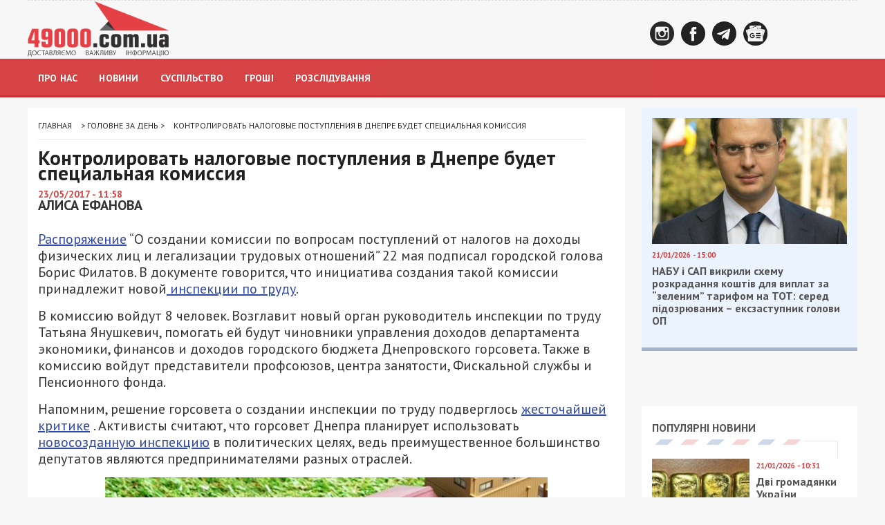

--- FILE ---
content_type: text/html; charset=UTF-8
request_url: https://49000.com.ua/kontrolirovat-nalogovye-postupleni/
body_size: 47785
content:
<!DOCTYPE html>
<!--[if IE 8]> <html lang="uk" class="ie8"> <![endif]-->
<!--[if !IE]><!--> <html lang="uk"> <!--<![endif]-->
<head>
  	<meta charset="UTF-8">
		
	    
    <link type="text/css" href="/wp-content/themes/city-news/slider/reset000.css" rel="stylesheet">
    <link type="text/css" href="/wp-content/themes/city-news/slider/royalsli.css" rel="stylesheet">
    <link type="text/css" href="/wp-content/themes/city-news/slider/rs-defau.css" rel="stylesheet">
<meta name='robots' content='index, follow, max-image-preview:large, max-snippet:-1, max-video-preview:-1' />

	<!-- This site is optimized with the Yoast SEO plugin v21.8.1 - https://yoast.com/wordpress/plugins/seo/ -->
	<title>Контролировать налоговые поступления в Днепре будет специальная комиссия - 49000</title>
	<meta name="description" content="Контролировать налоговые поступления в Днепре будет специальная комиссия" />
	<link rel="canonical" href="https://49000.com.ua/kontrolirovat-nalogovye-postupleni/" />
	<meta property="og:locale" content="uk_UA" />
	<meta property="og:type" content="article" />
	<meta property="og:title" content="Контролировать налоговые поступления в Днепре будет специальная комиссия - 49000" />
	<meta property="og:description" content="Контролировать налоговые поступления в Днепре будет специальная комиссия" />
	<meta property="og:url" content="https://49000.com.ua/kontrolirovat-nalogovye-postupleni/" />
	<meta property="og:site_name" content="49000" />
	<meta property="article:published_time" content="2017-05-23T08:58:17+00:00" />
	<meta property="og:image" content="https://49000.com.ua/wp-content/uploads/2017/02/nalog.jpg" />
	<meta property="og:image:width" content="1024" />
	<meta property="og:image:height" content="681" />
	<meta property="og:image:type" content="image/jpeg" />
	<meta name="author" content="Алиса Ефанова" />
	<meta name="twitter:card" content="summary_large_image" />
	<meta name="twitter:label1" content="Написано" />
	<meta name="twitter:data1" content="Алиса Ефанова" />
	<script type="application/ld+json" class="yoast-schema-graph">{"@context":"https://schema.org","@graph":[{"@type":"WebPage","@id":"https://49000.com.ua/kontrolirovat-nalogovye-postupleni/","url":"https://49000.com.ua/kontrolirovat-nalogovye-postupleni/","name":"Контролировать налоговые поступления в Днепре будет специальная комиссия - 49000","isPartOf":{"@id":"https://49000.com.ua/#website"},"primaryImageOfPage":{"@id":"https://49000.com.ua/kontrolirovat-nalogovye-postupleni/#primaryimage"},"image":{"@id":"https://49000.com.ua/kontrolirovat-nalogovye-postupleni/#primaryimage"},"thumbnailUrl":"https://49000.com.ua/wp-content/uploads/2017/02/nalog.jpg","datePublished":"2017-05-23T08:58:17+00:00","dateModified":"2017-05-23T08:58:17+00:00","description":"Контролировать налоговые поступления в Днепре будет специальная комиссия","breadcrumb":{"@id":"https://49000.com.ua/kontrolirovat-nalogovye-postupleni/#breadcrumb"},"inLanguage":"uk","potentialAction":[{"@type":"ReadAction","target":["https://49000.com.ua/kontrolirovat-nalogovye-postupleni/"]}]},{"@type":"ImageObject","inLanguage":"uk","@id":"https://49000.com.ua/kontrolirovat-nalogovye-postupleni/#primaryimage","url":"https://49000.com.ua/wp-content/uploads/2017/02/nalog.jpg","contentUrl":"https://49000.com.ua/wp-content/uploads/2017/02/nalog.jpg","width":1024,"height":681},{"@type":"BreadcrumbList","@id":"https://49000.com.ua/kontrolirovat-nalogovye-postupleni/#breadcrumb","itemListElement":[{"@type":"ListItem","position":1,"name":"Главная страница","item":"https://49000.com.ua/"},{"@type":"ListItem","position":2,"name":"Контролировать налоговые поступления в Днепре будет специальная комиссия"}]},{"@type":"WebSite","@id":"https://49000.com.ua/#website","url":"https://49000.com.ua/","name":"49000","description":"Индекс жизни города Днепр: новости, аналитика, интервью","publisher":{"@id":"https://49000.com.ua/#organization"},"potentialAction":[{"@type":"SearchAction","target":{"@type":"EntryPoint","urlTemplate":"https://49000.com.ua/?s={search_term_string}"},"query-input":"required name=search_term_string"}],"inLanguage":"uk"},{"@type":"NewsMediaOrganization","@id":"https://49000.com.ua/#organization","name":"газета \"49000\"","url":"https://49000.com.ua/","logo":{"@type":"ImageObject","inLanguage":"uk","@id":"https://49000.com.ua/#/schema/logo/image/","url":"https://49000.com.ua/wp-content/uploads/2019/10/logo.png","contentUrl":"https://49000.com.ua/wp-content/uploads/2019/10/logo.png","width":204,"height":80,"caption":"газета \"49000\""},"image":{"@id":"https://49000.com.ua/#/schema/logo/image/"},"foundingDate":"2 грудня 2016","email":"49000comua@gmail.com","telephone":"+380930030715","address":{"@type":"PostalAddress","addressCountry":"UA","postalCode":"49000","addressRegion":"Дніпровська область","addressLocality":"Дніпро","streetAddress":"вул. Старокозацка 11"}},{"@type":"Person","@id":"https://49000.com.ua/#/schema/person/1e601d089bd59e2ee28491f2f78fdc83","name":"Алиса Ефанова","image":{"@type":"ImageObject","inLanguage":"uk","@id":"https://49000.com.ua/#/schema/person/image/","url":"https://secure.gravatar.com/avatar/e6fb2fa912983391f07843777b4e8849?s=96&d=mm&r=g","contentUrl":"https://secure.gravatar.com/avatar/e6fb2fa912983391f07843777b4e8849?s=96&d=mm&r=g","caption":"Алиса Ефанова"},"url":"https://49000.com.ua/journalist/49000comua/"},{"@type":"NewsArticle","@id":"https://49000.com.ua/kontrolirovat-nalogovye-postupleni/#NewsArticle","mainEntityOfPage":{"@id":"https://49000.com.ua/kontrolirovat-nalogovye-postupleni/"},"headline":"Контролировать налоговые поступления в Днепре будет специальная комиссия","author":{"@id":"https://49000.com.ua/#/schema/person/1e601d089bd59e2ee28491f2f78fdc83"},"datePublished":"2017-05-23T08:58:17+02:00","dateModified":"2017-05-23T08:58:17+02:00","description":"Распоряжение \"О создании комиссии по вопросам поступлений от налогов на доходы физических лиц и легализации трудовых отношений\" 22 мая подписал городс&hellip;","commentCount":0,"publisher":{"@id":"https://49000.com.ua/#organization"},"image":{"@id":"https://49000.com.ua/kontrolirovat-nalogovye-postupleni/#primaryimage"},"keywords":"горсовет,комиссия,распоряжение","articleSection":"Головне за день,Суспільство"}]}</script>
	<!-- / Yoast SEO plugin. -->


<link rel='dns-prefetch' href='//static.addtoany.com' />
<link rel='dns-prefetch' href='//www.google.com' />
<link rel="alternate" type="application/rss+xml" title="49000 &raquo; стрічка" href="https://49000.com.ua/feed/" />
<script type="1601034dc647875985cbad09-text/javascript">
/* <![CDATA[ */
window._wpemojiSettings = {"baseUrl":"https:\/\/s.w.org\/images\/core\/emoji\/14.0.0\/72x72\/","ext":".png","svgUrl":"https:\/\/s.w.org\/images\/core\/emoji\/14.0.0\/svg\/","svgExt":".svg","source":{"concatemoji":"https:\/\/49000.com.ua\/wp-includes\/js\/wp-emoji-release.min.js?ver=6.4.7"}};
/*! This file is auto-generated */
!function(i,n){var o,s,e;function c(e){try{var t={supportTests:e,timestamp:(new Date).valueOf()};sessionStorage.setItem(o,JSON.stringify(t))}catch(e){}}function p(e,t,n){e.clearRect(0,0,e.canvas.width,e.canvas.height),e.fillText(t,0,0);var t=new Uint32Array(e.getImageData(0,0,e.canvas.width,e.canvas.height).data),r=(e.clearRect(0,0,e.canvas.width,e.canvas.height),e.fillText(n,0,0),new Uint32Array(e.getImageData(0,0,e.canvas.width,e.canvas.height).data));return t.every(function(e,t){return e===r[t]})}function u(e,t,n){switch(t){case"flag":return n(e,"\ud83c\udff3\ufe0f\u200d\u26a7\ufe0f","\ud83c\udff3\ufe0f\u200b\u26a7\ufe0f")?!1:!n(e,"\ud83c\uddfa\ud83c\uddf3","\ud83c\uddfa\u200b\ud83c\uddf3")&&!n(e,"\ud83c\udff4\udb40\udc67\udb40\udc62\udb40\udc65\udb40\udc6e\udb40\udc67\udb40\udc7f","\ud83c\udff4\u200b\udb40\udc67\u200b\udb40\udc62\u200b\udb40\udc65\u200b\udb40\udc6e\u200b\udb40\udc67\u200b\udb40\udc7f");case"emoji":return!n(e,"\ud83e\udef1\ud83c\udffb\u200d\ud83e\udef2\ud83c\udfff","\ud83e\udef1\ud83c\udffb\u200b\ud83e\udef2\ud83c\udfff")}return!1}function f(e,t,n){var r="undefined"!=typeof WorkerGlobalScope&&self instanceof WorkerGlobalScope?new OffscreenCanvas(300,150):i.createElement("canvas"),a=r.getContext("2d",{willReadFrequently:!0}),o=(a.textBaseline="top",a.font="600 32px Arial",{});return e.forEach(function(e){o[e]=t(a,e,n)}),o}function t(e){var t=i.createElement("script");t.src=e,t.defer=!0,i.head.appendChild(t)}"undefined"!=typeof Promise&&(o="wpEmojiSettingsSupports",s=["flag","emoji"],n.supports={everything:!0,everythingExceptFlag:!0},e=new Promise(function(e){i.addEventListener("DOMContentLoaded",e,{once:!0})}),new Promise(function(t){var n=function(){try{var e=JSON.parse(sessionStorage.getItem(o));if("object"==typeof e&&"number"==typeof e.timestamp&&(new Date).valueOf()<e.timestamp+604800&&"object"==typeof e.supportTests)return e.supportTests}catch(e){}return null}();if(!n){if("undefined"!=typeof Worker&&"undefined"!=typeof OffscreenCanvas&&"undefined"!=typeof URL&&URL.createObjectURL&&"undefined"!=typeof Blob)try{var e="postMessage("+f.toString()+"("+[JSON.stringify(s),u.toString(),p.toString()].join(",")+"));",r=new Blob([e],{type:"text/javascript"}),a=new Worker(URL.createObjectURL(r),{name:"wpTestEmojiSupports"});return void(a.onmessage=function(e){c(n=e.data),a.terminate(),t(n)})}catch(e){}c(n=f(s,u,p))}t(n)}).then(function(e){for(var t in e)n.supports[t]=e[t],n.supports.everything=n.supports.everything&&n.supports[t],"flag"!==t&&(n.supports.everythingExceptFlag=n.supports.everythingExceptFlag&&n.supports[t]);n.supports.everythingExceptFlag=n.supports.everythingExceptFlag&&!n.supports.flag,n.DOMReady=!1,n.readyCallback=function(){n.DOMReady=!0}}).then(function(){return e}).then(function(){var e;n.supports.everything||(n.readyCallback(),(e=n.source||{}).concatemoji?t(e.concatemoji):e.wpemoji&&e.twemoji&&(t(e.twemoji),t(e.wpemoji)))}))}((window,document),window._wpemojiSettings);
/* ]]> */
</script>

		<style type="text/css">
			.mistape-test, .mistape_mistake_inner {color: #d54344 !important;}
			#mistape_dialog h2::before, #mistape_dialog .mistape_action, .mistape-letter-back {background-color: #d54344 !important; }
			#mistape_reported_text:before, #mistape_reported_text:after {border-color: #d54344 !important;}
            .mistape-letter-front .front-left {border-left-color: #d54344 !important;}
            .mistape-letter-front .front-right {border-right-color: #d54344 !important;}
            .mistape-letter-front .front-bottom, .mistape-letter-back > .mistape-letter-back-top, .mistape-letter-top {border-bottom-color: #d54344 !important;}
            .mistape-logo svg {fill: #d54344 !important;}
		</style>
		<style id='wp-emoji-styles-inline-css' type='text/css'>

	img.wp-smiley, img.emoji {
		display: inline !important;
		border: none !important;
		box-shadow: none !important;
		height: 1em !important;
		width: 1em !important;
		margin: 0 0.07em !important;
		vertical-align: -0.1em !important;
		background: none !important;
		padding: 0 !important;
	}
</style>
<link rel='stylesheet' id='wp-block-library-css' href='https://49000.com.ua/wp-includes/css/dist/block-library/style.min.css?ver=6.4.7' type='text/css' media='all' />
<style id='safe-svg-svg-icon-style-inline-css' type='text/css'>
.safe-svg-cover{text-align:center}.safe-svg-cover .safe-svg-inside{display:inline-block;max-width:100%}.safe-svg-cover svg{height:100%;max-height:100%;max-width:100%;width:100%}

</style>
<link rel='stylesheet' id='wp-components-css' href='https://49000.com.ua/wp-includes/css/dist/components/style.min.css?ver=6.4.7' type='text/css' media='all' />
<link rel='stylesheet' id='wptelegram_widget-blocks-0-css' href='https://49000.com.ua/wp-content/plugins/wptelegram-widget/assets/build/dist/blocks-nken5soC.css' type='text/css' media='all' />
<style id='wptelegram_widget-blocks-0-inline-css' type='text/css'>
:root {--wptelegram-widget-join-link-bg-color: #389ce9;--wptelegram-widget-join-link-color: #fff}
</style>
<style id='classic-theme-styles-inline-css' type='text/css'>
/*! This file is auto-generated */
.wp-block-button__link{color:#fff;background-color:#32373c;border-radius:9999px;box-shadow:none;text-decoration:none;padding:calc(.667em + 2px) calc(1.333em + 2px);font-size:1.125em}.wp-block-file__button{background:#32373c;color:#fff;text-decoration:none}
</style>
<style id='global-styles-inline-css' type='text/css'>
body{--wp--preset--color--black: #000000;--wp--preset--color--cyan-bluish-gray: #abb8c3;--wp--preset--color--white: #ffffff;--wp--preset--color--pale-pink: #f78da7;--wp--preset--color--vivid-red: #cf2e2e;--wp--preset--color--luminous-vivid-orange: #ff6900;--wp--preset--color--luminous-vivid-amber: #fcb900;--wp--preset--color--light-green-cyan: #7bdcb5;--wp--preset--color--vivid-green-cyan: #00d084;--wp--preset--color--pale-cyan-blue: #8ed1fc;--wp--preset--color--vivid-cyan-blue: #0693e3;--wp--preset--color--vivid-purple: #9b51e0;--wp--preset--gradient--vivid-cyan-blue-to-vivid-purple: linear-gradient(135deg,rgba(6,147,227,1) 0%,rgb(155,81,224) 100%);--wp--preset--gradient--light-green-cyan-to-vivid-green-cyan: linear-gradient(135deg,rgb(122,220,180) 0%,rgb(0,208,130) 100%);--wp--preset--gradient--luminous-vivid-amber-to-luminous-vivid-orange: linear-gradient(135deg,rgba(252,185,0,1) 0%,rgba(255,105,0,1) 100%);--wp--preset--gradient--luminous-vivid-orange-to-vivid-red: linear-gradient(135deg,rgba(255,105,0,1) 0%,rgb(207,46,46) 100%);--wp--preset--gradient--very-light-gray-to-cyan-bluish-gray: linear-gradient(135deg,rgb(238,238,238) 0%,rgb(169,184,195) 100%);--wp--preset--gradient--cool-to-warm-spectrum: linear-gradient(135deg,rgb(74,234,220) 0%,rgb(151,120,209) 20%,rgb(207,42,186) 40%,rgb(238,44,130) 60%,rgb(251,105,98) 80%,rgb(254,248,76) 100%);--wp--preset--gradient--blush-light-purple: linear-gradient(135deg,rgb(255,206,236) 0%,rgb(152,150,240) 100%);--wp--preset--gradient--blush-bordeaux: linear-gradient(135deg,rgb(254,205,165) 0%,rgb(254,45,45) 50%,rgb(107,0,62) 100%);--wp--preset--gradient--luminous-dusk: linear-gradient(135deg,rgb(255,203,112) 0%,rgb(199,81,192) 50%,rgb(65,88,208) 100%);--wp--preset--gradient--pale-ocean: linear-gradient(135deg,rgb(255,245,203) 0%,rgb(182,227,212) 50%,rgb(51,167,181) 100%);--wp--preset--gradient--electric-grass: linear-gradient(135deg,rgb(202,248,128) 0%,rgb(113,206,126) 100%);--wp--preset--gradient--midnight: linear-gradient(135deg,rgb(2,3,129) 0%,rgb(40,116,252) 100%);--wp--preset--font-size--small: 13px;--wp--preset--font-size--medium: 20px;--wp--preset--font-size--large: 36px;--wp--preset--font-size--x-large: 42px;--wp--preset--spacing--20: 0.44rem;--wp--preset--spacing--30: 0.67rem;--wp--preset--spacing--40: 1rem;--wp--preset--spacing--50: 1.5rem;--wp--preset--spacing--60: 2.25rem;--wp--preset--spacing--70: 3.38rem;--wp--preset--spacing--80: 5.06rem;--wp--preset--shadow--natural: 6px 6px 9px rgba(0, 0, 0, 0.2);--wp--preset--shadow--deep: 12px 12px 50px rgba(0, 0, 0, 0.4);--wp--preset--shadow--sharp: 6px 6px 0px rgba(0, 0, 0, 0.2);--wp--preset--shadow--outlined: 6px 6px 0px -3px rgba(255, 255, 255, 1), 6px 6px rgba(0, 0, 0, 1);--wp--preset--shadow--crisp: 6px 6px 0px rgba(0, 0, 0, 1);}:where(.is-layout-flex){gap: 0.5em;}:where(.is-layout-grid){gap: 0.5em;}body .is-layout-flow > .alignleft{float: left;margin-inline-start: 0;margin-inline-end: 2em;}body .is-layout-flow > .alignright{float: right;margin-inline-start: 2em;margin-inline-end: 0;}body .is-layout-flow > .aligncenter{margin-left: auto !important;margin-right: auto !important;}body .is-layout-constrained > .alignleft{float: left;margin-inline-start: 0;margin-inline-end: 2em;}body .is-layout-constrained > .alignright{float: right;margin-inline-start: 2em;margin-inline-end: 0;}body .is-layout-constrained > .aligncenter{margin-left: auto !important;margin-right: auto !important;}body .is-layout-constrained > :where(:not(.alignleft):not(.alignright):not(.alignfull)){max-width: var(--wp--style--global--content-size);margin-left: auto !important;margin-right: auto !important;}body .is-layout-constrained > .alignwide{max-width: var(--wp--style--global--wide-size);}body .is-layout-flex{display: flex;}body .is-layout-flex{flex-wrap: wrap;align-items: center;}body .is-layout-flex > *{margin: 0;}body .is-layout-grid{display: grid;}body .is-layout-grid > *{margin: 0;}:where(.wp-block-columns.is-layout-flex){gap: 2em;}:where(.wp-block-columns.is-layout-grid){gap: 2em;}:where(.wp-block-post-template.is-layout-flex){gap: 1.25em;}:where(.wp-block-post-template.is-layout-grid){gap: 1.25em;}.has-black-color{color: var(--wp--preset--color--black) !important;}.has-cyan-bluish-gray-color{color: var(--wp--preset--color--cyan-bluish-gray) !important;}.has-white-color{color: var(--wp--preset--color--white) !important;}.has-pale-pink-color{color: var(--wp--preset--color--pale-pink) !important;}.has-vivid-red-color{color: var(--wp--preset--color--vivid-red) !important;}.has-luminous-vivid-orange-color{color: var(--wp--preset--color--luminous-vivid-orange) !important;}.has-luminous-vivid-amber-color{color: var(--wp--preset--color--luminous-vivid-amber) !important;}.has-light-green-cyan-color{color: var(--wp--preset--color--light-green-cyan) !important;}.has-vivid-green-cyan-color{color: var(--wp--preset--color--vivid-green-cyan) !important;}.has-pale-cyan-blue-color{color: var(--wp--preset--color--pale-cyan-blue) !important;}.has-vivid-cyan-blue-color{color: var(--wp--preset--color--vivid-cyan-blue) !important;}.has-vivid-purple-color{color: var(--wp--preset--color--vivid-purple) !important;}.has-black-background-color{background-color: var(--wp--preset--color--black) !important;}.has-cyan-bluish-gray-background-color{background-color: var(--wp--preset--color--cyan-bluish-gray) !important;}.has-white-background-color{background-color: var(--wp--preset--color--white) !important;}.has-pale-pink-background-color{background-color: var(--wp--preset--color--pale-pink) !important;}.has-vivid-red-background-color{background-color: var(--wp--preset--color--vivid-red) !important;}.has-luminous-vivid-orange-background-color{background-color: var(--wp--preset--color--luminous-vivid-orange) !important;}.has-luminous-vivid-amber-background-color{background-color: var(--wp--preset--color--luminous-vivid-amber) !important;}.has-light-green-cyan-background-color{background-color: var(--wp--preset--color--light-green-cyan) !important;}.has-vivid-green-cyan-background-color{background-color: var(--wp--preset--color--vivid-green-cyan) !important;}.has-pale-cyan-blue-background-color{background-color: var(--wp--preset--color--pale-cyan-blue) !important;}.has-vivid-cyan-blue-background-color{background-color: var(--wp--preset--color--vivid-cyan-blue) !important;}.has-vivid-purple-background-color{background-color: var(--wp--preset--color--vivid-purple) !important;}.has-black-border-color{border-color: var(--wp--preset--color--black) !important;}.has-cyan-bluish-gray-border-color{border-color: var(--wp--preset--color--cyan-bluish-gray) !important;}.has-white-border-color{border-color: var(--wp--preset--color--white) !important;}.has-pale-pink-border-color{border-color: var(--wp--preset--color--pale-pink) !important;}.has-vivid-red-border-color{border-color: var(--wp--preset--color--vivid-red) !important;}.has-luminous-vivid-orange-border-color{border-color: var(--wp--preset--color--luminous-vivid-orange) !important;}.has-luminous-vivid-amber-border-color{border-color: var(--wp--preset--color--luminous-vivid-amber) !important;}.has-light-green-cyan-border-color{border-color: var(--wp--preset--color--light-green-cyan) !important;}.has-vivid-green-cyan-border-color{border-color: var(--wp--preset--color--vivid-green-cyan) !important;}.has-pale-cyan-blue-border-color{border-color: var(--wp--preset--color--pale-cyan-blue) !important;}.has-vivid-cyan-blue-border-color{border-color: var(--wp--preset--color--vivid-cyan-blue) !important;}.has-vivid-purple-border-color{border-color: var(--wp--preset--color--vivid-purple) !important;}.has-vivid-cyan-blue-to-vivid-purple-gradient-background{background: var(--wp--preset--gradient--vivid-cyan-blue-to-vivid-purple) !important;}.has-light-green-cyan-to-vivid-green-cyan-gradient-background{background: var(--wp--preset--gradient--light-green-cyan-to-vivid-green-cyan) !important;}.has-luminous-vivid-amber-to-luminous-vivid-orange-gradient-background{background: var(--wp--preset--gradient--luminous-vivid-amber-to-luminous-vivid-orange) !important;}.has-luminous-vivid-orange-to-vivid-red-gradient-background{background: var(--wp--preset--gradient--luminous-vivid-orange-to-vivid-red) !important;}.has-very-light-gray-to-cyan-bluish-gray-gradient-background{background: var(--wp--preset--gradient--very-light-gray-to-cyan-bluish-gray) !important;}.has-cool-to-warm-spectrum-gradient-background{background: var(--wp--preset--gradient--cool-to-warm-spectrum) !important;}.has-blush-light-purple-gradient-background{background: var(--wp--preset--gradient--blush-light-purple) !important;}.has-blush-bordeaux-gradient-background{background: var(--wp--preset--gradient--blush-bordeaux) !important;}.has-luminous-dusk-gradient-background{background: var(--wp--preset--gradient--luminous-dusk) !important;}.has-pale-ocean-gradient-background{background: var(--wp--preset--gradient--pale-ocean) !important;}.has-electric-grass-gradient-background{background: var(--wp--preset--gradient--electric-grass) !important;}.has-midnight-gradient-background{background: var(--wp--preset--gradient--midnight) !important;}.has-small-font-size{font-size: var(--wp--preset--font-size--small) !important;}.has-medium-font-size{font-size: var(--wp--preset--font-size--medium) !important;}.has-large-font-size{font-size: var(--wp--preset--font-size--large) !important;}.has-x-large-font-size{font-size: var(--wp--preset--font-size--x-large) !important;}
.wp-block-navigation a:where(:not(.wp-element-button)){color: inherit;}
:where(.wp-block-post-template.is-layout-flex){gap: 1.25em;}:where(.wp-block-post-template.is-layout-grid){gap: 1.25em;}
:where(.wp-block-columns.is-layout-flex){gap: 2em;}:where(.wp-block-columns.is-layout-grid){gap: 2em;}
.wp-block-pullquote{font-size: 1.5em;line-height: 1.6;}
</style>
<link rel='stylesheet' id='adev-banner-css-css' href='https://49000.com.ua/wp-content/plugins/adev-ad-banners//assets/css/styles.min.css?ver=1.0.2' type='text/css' media='all' />
<link rel='stylesheet' id='adev-gadp-style-css' href='https://49000.com.ua/wp-content/plugins/adev-adsense/assets/dist/blocks.style.build.css?ver=1.0.1' type='text/css' media='all' />
<link rel='stylesheet' id='adev-api-trans-style-css' href='https://49000.com.ua/wp-content/plugins/adev-api/assets/css/styles.min.css?ver=0.9.1' type='text/css' media='all' />
<style id='adev-api-trans-style-inline-css' type='text/css'>
:root{--adev-api-bar-color:#d54344;}
</style>
<link rel='stylesheet' id='contact-form-7-css' href='https://49000.com.ua/wp-content/plugins/contact-form-7/includes/css/styles.css?ver=5.8.6' type='text/css' media='all' />
<link rel='stylesheet' id='cookie-law-info-css' href='https://49000.com.ua/wp-content/plugins/cookie-law-info/legacy/public/css/cookie-law-info-public.css?ver=3.1.8' type='text/css' media='all' />
<link rel='stylesheet' id='cookie-law-info-gdpr-css' href='https://49000.com.ua/wp-content/plugins/cookie-law-info/legacy/public/css/cookie-law-info-gdpr.css?ver=3.1.8' type='text/css' media='all' />
<link rel='stylesheet' id='slicknavcss-css' href='https://49000.com.ua/wp-content/plugins/slicknav-mobile-menu/css/slicknav.min.css?ver=1.0.11' type='text/css' media='all' />
<style id='slicknavcss-inline-css' type='text/css'>


        #menu-top_menu {
                display: none;
        }

        .slicknav_menu {
                background: 4C4C4C;
        }

        .slicknav-flex{
               display: -webkit-box;
               display: -ms-flexbox;
               display: flex;
               justify-content:flex-start;
        }

        .slicknav_btn {
                background-color:222222;
        }

        a.slicknav_open {
                background-color:222222;
        }

        .slicknav_nav .slicknav_arrow {
                float:right;
        }

        .slicknav_menu .slicknav_menutxt {
                color: FFFFFF;
                text-shadow: none;
                font-size: 16px;
                font-weight: normal;
        }

        .slicknav_menu .slicknav_icon-bar {
                background-color: FFFFFF;
                box-shadow: none;
        }

        .slicknav_nav li a {
                color: FFFFFF;
                text-transform: none;
                font-size: 16px;
                padding: 5px 10px;
        }

        .slicknav_nav a:hover,
        .slicknav_nav .slicknav_row:hover {
                background: FFFFFF;
        }

        .slicknav_nav .menu-item a:hover,
        .slicknav_nav a span:hover {
                color: 222222;
        }

        .slicknav_nav input[type='submit']{
                background: 222222;
                color: FFFFFF;
        }

        .slicknav-logo-text a{
                color: 222222;
        }


        @media screen and (min-width: 813px) {
                .slicknav_menu {
                        display: none;
                }

                #menu-top_menu {
                        display: block;
                }
        }
        
          .slicknav_brand {
                -ms-flex-order: 2;
                order: 2;
          }

          .slicknav-logo-text {
                -ms-flex-order: 2;
                order: 2;
          }

         .slicknav_btn {
                -ms-flex-order: -1;
                order: -1;
         }
</style>
<link rel='stylesheet' id='wp-pagenavi-css' href='https://49000.com.ua/wp-content/plugins/wp-pagenavi/pagenavi-css.css?ver=2.70' type='text/css' media='all' />
<link rel='stylesheet' id='mistape-front-css' href='https://49000.com.ua/wp-content/plugins/mistape/assets/css/mistape-front.css?ver=1.3.9' type='text/css' media='all' />
<link rel='stylesheet' id='wptelegram_widget-public-0-css' href='https://49000.com.ua/wp-content/plugins/wptelegram-widget/assets/build/dist/public-LUckVTK8.css' type='text/css' media='all' />
<link rel='stylesheet' id='addtoany-css' href='https://49000.com.ua/wp-content/plugins/add-to-any/addtoany.min.css?ver=1.16' type='text/css' media='all' />
<script type="1601034dc647875985cbad09-text/javascript" src="https://49000.com.ua/wp-includes/js/jquery/jquery.min.js?ver=3.7.1" id="jquery-core-js"></script>
<script type="1601034dc647875985cbad09-text/javascript" src="https://49000.com.ua/wp-includes/js/jquery/jquery-migrate.min.js?ver=3.4.1" id="jquery-migrate-js"></script>
<script type="1601034dc647875985cbad09-text/javascript" id="addtoany-core-js-before">
/* <![CDATA[ */
window.a2a_config=window.a2a_config||{};a2a_config.callbacks=[];a2a_config.overlays=[];a2a_config.templates={};a2a_localize = {
	Share: "Поділитися",
	Save: "Зберегти",
	Subscribe: "Підписатися",
	Email: "Email",
	Bookmark: "Закладка",
	ShowAll: "Показати все",
	ShowLess: "Показати менше",
	FindServices: "Знайти сервіс(и)",
	FindAnyServiceToAddTo: "Миттєвий пошук сервісів",
	PoweredBy: "Працює на",
	ShareViaEmail: "Поділитися через електронну пошту",
	SubscribeViaEmail: "Підпишіться електронною поштою",
	BookmarkInYourBrowser: "Додати до закладок у браузері",
	BookmarkInstructions: "Натисніть Ctrl+D або \u2318+D, щоб додати цю сторінку до закладок",
	AddToYourFavorites: "Додати в закладки",
	SendFromWebOrProgram: "Відправити з будь-якої адреси електронної пошти або програми електронної пошти",
	EmailProgram: "Програма електронної пошти",
	More: "Більше&#8230;",
	ThanksForSharing: "Дякуємо, що поділились!",
	ThanksForFollowing: "Дякуємо за підписку!"
};
/* ]]> */
</script>
<script type="1601034dc647875985cbad09-text/javascript" async src="https://static.addtoany.com/menu/page.js" id="addtoany-core-js"></script>
<script type="1601034dc647875985cbad09-text/javascript" async src="https://49000.com.ua/wp-content/plugins/add-to-any/addtoany.min.js?ver=1.1" id="addtoany-jquery-js"></script>
<script type="1601034dc647875985cbad09-text/javascript" id="adev-api-trans-script-js-extra">
/* <![CDATA[ */
var adevApi = {"url":"https:\/\/49000.com.ua\/wp-json\/adev-api\/v1","loading_class":"adev-loading","insert_class":"adev-load-prev-post","wrapper_class":"adev-api-post-wrapper","data_url":"adev-api-post-url","prev_data":"adev-prev-post-id","threshold":"100","is_on":"1","cooldown":"3000","cooldown_color":"#c93136","request_method":"GET","errors_limit":"3","trackingId":null};
/* ]]> */
</script>
<script type="1601034dc647875985cbad09-text/javascript" src="https://49000.com.ua/wp-content/plugins/adev-api/assets/js/script.min.js?ver=0.9.1" id="adev-api-trans-script-js"></script>
<script type="1601034dc647875985cbad09-text/javascript" id="cookie-law-info-js-extra">
/* <![CDATA[ */
var Cli_Data = {"nn_cookie_ids":[],"cookielist":[],"non_necessary_cookies":[],"ccpaEnabled":"","ccpaRegionBased":"","ccpaBarEnabled":"","strictlyEnabled":["necessary","obligatoire"],"ccpaType":"gdpr","js_blocking":"1","custom_integration":"","triggerDomRefresh":"","secure_cookies":""};
var cli_cookiebar_settings = {"animate_speed_hide":"500","animate_speed_show":"500","background":"#FFF","border":"#b1a6a6c2","border_on":"","button_1_button_colour":"#d54344","button_1_button_hover":"#aa3636","button_1_link_colour":"#fff","button_1_as_button":"1","button_1_new_win":"","button_2_button_colour":"#333","button_2_button_hover":"#292929","button_2_link_colour":"#444","button_2_as_button":"","button_2_hidebar":"","button_3_button_colour":"#3566bb","button_3_button_hover":"#2a5296","button_3_link_colour":"#fff","button_3_as_button":"1","button_3_new_win":"","button_4_button_colour":"#000","button_4_button_hover":"#000000","button_4_link_colour":"#333333","button_4_as_button":"","button_7_button_colour":"#61a229","button_7_button_hover":"#4e8221","button_7_link_colour":"#fff","button_7_as_button":"1","button_7_new_win":"","font_family":"inherit","header_fix":"","notify_animate_hide":"1","notify_animate_show":"","notify_div_id":"#cookie-law-info-bar","notify_position_horizontal":"right","notify_position_vertical":"bottom","scroll_close":"","scroll_close_reload":"","accept_close_reload":"","reject_close_reload":"","showagain_tab":"","showagain_background":"#fff","showagain_border":"#000","showagain_div_id":"#cookie-law-info-again","showagain_x_position":"100px","text":"#333333","show_once_yn":"","show_once":"10000","logging_on":"","as_popup":"","popup_overlay":"1","bar_heading_text":"","cookie_bar_as":"banner","popup_showagain_position":"bottom-right","widget_position":"left"};
var log_object = {"ajax_url":"https:\/\/49000.com.ua\/wp-admin\/admin-ajax.php"};
/* ]]> */
</script>
<script type="1601034dc647875985cbad09-text/javascript" src="https://49000.com.ua/wp-content/plugins/cookie-law-info/legacy/public/js/cookie-law-info-public.js?ver=3.1.8" id="cookie-law-info-js"></script>
<script type="1601034dc647875985cbad09-text/javascript" id="sfpp-fb-root-js-extra">
/* <![CDATA[ */
var sfpp_script_vars = {"language":"uk_UA","appId":"297186066963865"};
/* ]]> */
</script>
<script type="1601034dc647875985cbad09-text/javascript" async="async" src="https://49000.com.ua/wp-content/plugins/simple-facebook-twitter-widget/js/simple-facebook-page-root.js?ver=1.7.0" id="sfpp-fb-root-js"></script>
<script type="1601034dc647875985cbad09-text/javascript" src="https://49000.com.ua/wp-content/plugins/slicknav-mobile-menu/js/jquery.slicknav.min.js?ver=1.0.11" id="slicknavjs-js"></script>
<script type="1601034dc647875985cbad09-text/javascript" id="slicknav-init-js-extra">
/* <![CDATA[ */
var slickNavVars = {"ng_slicknav":{"ng_slicknav_menu":"#menu-top_menu","ng_slicknav_position":".menu-wrapper","ng_slicknav_parent_links":false,"ng_slicknav_close_click":false,"ng_slicknav_child_links":false,"ng_slicknav_speed":400,"ng_slicknav_label":"","ng_slicknav_fixhead":false,"ng_slicknav_hidedesktop":"block","ng_slicknav_brand":"","ng_slicknav_brand_text":"","ng_slicknav_search":false,"ng_slicknav_search_text":"search...","ng_slicksearch":"https:\/\/49000.com.ua\/","ng_slicknav_closedsymbol":"","ng_slicknav_openedsymbol":"","ng_slicknav_alt":"","ng_slicknav_accordion":false,"ng_slicknav_animation_library":"jquery"}};
/* ]]> */
</script>
<script type="1601034dc647875985cbad09-text/javascript" src="https://49000.com.ua/wp-content/plugins/slicknav-mobile-menu/js/slick-init.js?ver=1.9.1" id="slicknav-init-js"></script>
<link rel="https://api.w.org/" href="https://49000.com.ua/wp-json/" /><link rel="alternate" type="application/json" href="https://49000.com.ua/wp-json/wp/v2/posts/15539" /><link rel='shortlink' href='https://49000.com.ua/?p=15539' />
<link rel="alternate" type="application/json+oembed" href="https://49000.com.ua/wp-json/oembed/1.0/embed?url=https%3A%2F%2F49000.com.ua%2Fkontrolirovat-nalogovye-postupleni%2F" />
<link rel="alternate" type="text/xml+oembed" href="https://49000.com.ua/wp-json/oembed/1.0/embed?url=https%3A%2F%2F49000.com.ua%2Fkontrolirovat-nalogovye-postupleni%2F&#038;format=xml" />
   <script type="1601034dc647875985cbad09-text/javascript">
   var _gaq = _gaq || [];
   _gaq.push(['_setAccount', 'UA-104689178-1']);
   _gaq.push(['_trackPageview']);
   (function() {
   var ga = document.createElement('script'); ga.type = 'text/javascript'; ga.async = true;
   ga.src = ('https:' == document.location.protocol ? 'https://ssl' : 'http://www') + '.google-analytics.com/ga.js';
   var s = document.getElementsByTagName('script')[0]; s.parentNode.insertBefore(ga, s);
   })();
   </script>
<link rel="amphtml" href="https://49000.com.ua/kontrolirovat-nalogovye-postupleni/amp/"><!-- Google tag (gtag.js) -->
<script async src="https://www.googletagmanager.com/gtag/js?id=G-H95PJ02J3F" type="1601034dc647875985cbad09-text/javascript"></script>
<script type="1601034dc647875985cbad09-text/javascript">
  window.dataLayer = window.dataLayer || [];
  function gtag(){dataLayer.push(arguments);}
  gtag('js', new Date());

  gtag('config', 'G-H95PJ02J3F');
</script>		<style type="text/css" id="wp-custom-css">
			@media screen and (max-width:812px){
.topsocial {
    display: none;
}
.menu-wrapper .topsocial {
    position: absolute;
    right: 10px;
    width: auto;
    margin: 0px 0;
		display: block;
}
.post-content iframe {
    height: auto;
    min-height: 200px;
}
.slicknav-flex {
 justify-content: flex-start;
}
.slicknav_nav li a {
 color: #fff!important;
 text-decoration: none!important;
}
#header .logo {
    width: 100%;
    justify-content: center;
    margin-bottom: 10px;
}
.menu-wrapper{
		min-height: 45px;
		display: flex;
		justify-content: center;
		overflow: unset!important;
		align-items: center;
		height: auto!important;
	}
div#menu {
    display: none;
}
.slicknav_menu {
    background: transparent;
    width: 100%;
    padding: 0;
}
ul.slicknav_nav {
    background: #d54344;
}
a.slicknav_btn {
    background: transparent;
}
}

.menunav ul li a{
	padding:15px!important;
}

.author_info {
    display: flex;
    flex-wrap: wrap;
}
.author_meta {
    width: 65%;
    padding: 0 15px;
}
.avatar {
    width: 30%;
}

.author_info p {
    line-height: 1.5;
}

@media screen and (max-width:767px){
	.avatar, .author_meta {
    width: 100%;
    padding: 10px;
}
}

.nm-banner-widget-list .slick-arrow {
    background:transparent;
	padding:0;
}
img.img-fluid.d-block.mx-auto.a3-notlazy {
    width: 100%;
}


		</style>
		
	<!--[if lt IE 9]>
	<script src="http://html5shiv.googlecode.com/svn/trunk/html5.js"></script>
	<![endif]-->
<!-- Mobile  -->
<meta name="viewport" content="width=device-width, initial-scale=1, maximum-scale=1" />
<link rel="stylesheet"  href="https://49000.com.ua/wp-content/themes/city-news/style.css" type="text/css" media="screen" />
<!-- Google Web Font --> 
<link href='https://fonts.googleapis.com/css?family=PT+Sans:400,700,400italic&amp;subset=latin,cyrillic' rel='stylesheet' type='text/css'>


<style>
.blogtitle a {color:#9A2B48}

#footer{ background:#444444}
@media only screen and (max-width:768px){
 .menunav{background:none; border:none} }
</style>
<!-- Facebook Pixel Code -->
<script type="1601034dc647875985cbad09-text/javascript">
!function(f,b,e,v,n,t,s){if(f.fbq)return;n=f.fbq=function(){n.callMethod?
n.callMethod.apply(n,arguments):n.queue.push(arguments)};if(!f._fbq)f._fbq=n;
n.push=n;n.loaded=!0;n.version='2.0';n.queue=[];t=b.createElement(e);t.async=!0;
t.src=v;s=b.getElementsByTagName(e)[0];s.parentNode.insertBefore(t,s)}(window,
document,'script','https://connect.facebook.net/en_US/fbevents.js');
fbq('init', '382656942094537', {
em: 'insert_email_variable,'
});
fbq('track', 'PageView');
fbq('track', '49000');
fbq('track', 'ViewContent');
</script>
<noscript><img height="1" width="1" style="display:none"
src="https://www.facebook.com/tr?id=382656942094537&ev=PageView&noscript=1"
/></noscript>
<!-- DO NOT MODIFY -->
<!-- End Facebook Pixel Code -->

<script type="1601034dc647875985cbad09-text/javascript" src="/wp-content/themes/city-news/slider/jquery00.js"></script>
<!-- Gravitec script -->
    <script type="1601034dc647875985cbad09-text/javascript">
        setTimeout(() => {
            const script = document.createElement("script");
            (script.type = "text/javascript"),
                (script.src = "//cdn.gravitec.net/storage/236d035ad920de6678f2eafc411841cf/client.js"),
                (script.async = true),
                document.getElementsByTagName("script")[0].parentNode.appendChild(script);
        }, 3000)
    </script>
<!-- /Gravitec script -->

<script async src="https://pagead2.googlesyndication.com/pagead/js/adsbygoogle.js?client=ca-pub-3043466522691272" crossorigin="anonymous" type="1601034dc647875985cbad09-text/javascript"></script>
<!-- mgid -->
<script src="https://jsc.mgid.com/site/746052.js" async type="1601034dc647875985cbad09-text/javascript"></script>
<!-- /mgid -->
</head>
<body class="post-template-default single single-post postid-15539 single-format-standard">

<div id="wrap">
 <div class="inner">

<div id="header">
<div id="topheadmenu" class="topnavig">
						
								<div class="clear"></div>
				</div>

<div class="logo">
   <a href="https://49000.com.ua"><img src="/wp-content/uploads/2024/01/49_logo.png" alt="49000"></a>
          <!--<div class="ny"></div>-->
</div>
 <div class="topsocial"> 
 	<a class="inst" rel="nofollow" href="https://www.instagram.com/49000comua/" target="_blank">Instagram</a>

 	
 
<a class="fb" rel="nofollow" href="https://www.facebook.com/49000comua-203013366818423/" target="_blank">Facebook</a>

  	

<a class="tel" rel="nofollow" href="https://t.me/dnipro_49000" target="_blank">Телеграм</a>

<a class="gn" rel="nofollow" href="https://news.google.com/publications/CAAqBwgKMPy0kgsw9YSoAw" target="_blank">Google News</a>
</div> <!--// social-items -->

 </div><!-- header//end -->
</div>
</div>
<div class="menu-wrapper">
<div id="menu" class="menunav container">
	<ul id="menu-top_menu" class="nav-menu"><li id="menu-item-127954" class="menu-item menu-item-type-post_type menu-item-object-page menu-item-127954"><a href="https://49000.com.ua/o-nas/">Про нас</a></li>
<li id="menu-item-69" class="menu-item menu-item-type-custom menu-item-object-custom menu-item-69"><a href="https://49000.com.ua/novosti-dnepra/">Новини</a></li>
<li id="menu-item-25" class="menu-item menu-item-type-taxonomy menu-item-object-category current-post-ancestor current-menu-parent current-post-parent menu-item-25"><a href="https://49000.com.ua/category/obshhestvo/">Суспільство</a></li>
<li id="menu-item-26" class="menu-item menu-item-type-taxonomy menu-item-object-category menu-item-26"><a href="https://49000.com.ua/category/money/">Гроші</a></li>
<li id="menu-item-27" class="menu-item menu-item-type-taxonomy menu-item-object-category menu-item-27"><a href="https://49000.com.ua/category/rassledovaniya/">Розслідування</a></li>
</ul>
<form id="search" action="https://49000.com.ua/" class="mob-hidden" style="position: relative;">
<input type="text" value="" name="s" id="sfor" onfocus="if (!window.__cfRLUnblockHandlers) return false; if (this.value === '') {document.getElementById('search-icon').classList.add('hidden');}" onblur="if (!window.__cfRLUnblockHandlers) return false; if (this.value === '') {document.getElementById('search-icon').classList.remove('hidden');}" data-cf-modified-1601034dc647875985cbad09-="" />
<span id="search-icon" class="btn-search hidden"><svg aria-hidden="true" focusable="false" role="img" width="19px" height="19px" xmlns="http://www.w3.org/2000/svg" viewBox="0 0 512 512" class="svg-icon"><path fill="currentColor" d="M505 442.7L405.3 343c-4.5-4.5-10.6-7-17-7H372c27.6-35.3 44-79.7 44-128C416 93.1 322.9 0 208 0S0 93.1 0 208s93.1 208 208 208c48.3 0 92.7-16.4 128-44v16.3c0 6.4 2.5 12.5 7 17l99.7 99.7c9.4 9.4 24.6 9.4 33.9 0l28.3-28.3c9.4-9.4 9.4-24.6.1-34zM208 336c-70.7 0-128-57.2-128-128 0-70.7 57.2-128 128-128 70.7 0 128 57.2 128 128 0 70.7-57.2 128-128 128z" class=""></path></svg></span>
</form>
</div>
<div class="topsocial"> 
 	<a class="inst" rel="nofollow" href="https://www.instagram.com/49000comua/" target="_blank">Instagram</a>

 	
 
<a class="fb" rel="nofollow" href="https://www.facebook.com/49000comua-203013366818423/" target="_blank">Facebook</a>

  	

<a class="tel" rel="nofollow" href="https://t.me/dnipro_49000" target="_blank">Телеграм</a>

<a class="gn" rel="nofollow" href="https://news.google.com/publications/CAAqBwgKMPy0kgsw9YSoAw" target="_blank">Google News</a>
</div>
</div>
<div class="clear"></div>
<div id="wrap">
<div class="under-menu">
			</div>
 <div class="inner">
 <div class="mobile-hidden mobile-visible mid-visible">
<form id="search-mob" action="https://49000.com.ua/">
<input type="text" value="" name="s" id="sfor-mob" onfocus="if (!window.__cfRLUnblockHandlers) return false; if (this.value === '') {document.getElementById('search-icon-2').classList.add('hidden');}" onblur="if (!window.__cfRLUnblockHandlers) return false; if (this.value === '') {document.getElementById('search-icon-2').classList.remove('hidden');}" data-cf-modified-1601034dc647875985cbad09-="" />
<span id="search-icon-2" class="btn-search hidden"><svg aria-hidden="true" focusable="false" role="img" width="19px" height="19px" xmlns="http://www.w3.org/2000/svg" viewBox="0 0 512 512" class="svg-icon"><path fill="currentColor" d="M505 442.7L405.3 343c-4.5-4.5-10.6-7-17-7H372c27.6-35.3 44-79.7 44-128C416 93.1 322.9 0 208 0S0 93.1 0 208s93.1 208 208 208c48.3 0 92.7-16.4 128-44v16.3c0 6.4 2.5 12.5 7 17l99.7 99.7c9.4 9.4 24.6 9.4 33.9 0l28.3-28.3c9.4-9.4 9.4-24.6.1-34zM208 336c-70.7 0-128-57.2-128-128 0-70.7 57.2-128 128-128 70.7 0 128 57.2 128 128 0 70.7-57.2 128-128 128z" class=""></path></svg></span>
</form>
</div>
<div class="postcol">
    <div id="post_15539" class="card with-mb post-content adev-is-header post-15539 post type-post status-publish format-standard has-post-thumbnail hentry category-glavnoe-za-den category-obshhestvo tag-gorsovet tag-komissiya tag-rasporyazhenie adev-api-post-wrapper " data-adev-api-post-url="https://49000.com.ua/kontrolirovat-nalogovye-postupleni/"         data-adev-api-post-url="https://49000.com.ua/kontrolirovat-nalogovye-postupleni/"
    >
        <div class="breadcrumbs">
            <div id="crumbs">  <span><a href="https://49000.com.ua">Главная</a></span> > <a href="https://49000.com.ua/category/glavnoe-za-den/">Головне за день</a> > <span class="current">Контролировать налоговые поступления в Днепре будет специальная комиссия</span></div>        </div>
                                            <h1 class="post-title">Контролировать налоговые поступления в Днепре будет специальная комиссия</h1>
        <div class="date-author" style="display: flex;margin-top: 10px;margin-bottom: 10px;">
            <div class="post-meta"><span class="news-date">23/05/2017 - 11:58</span>
                <span class="author-name">Алиса Ефанова</span></div>
<!--            <div class="post-meta" style="margin-left: auto;align-self: center;"><img-->
<!--                        src="--><!--/images/views.jpg"-->
<!--                        alt="eye-ico"-->
<!--                        style="max-height: 11px;margin-right: .5rem;"-->
<!--                ><span>--><!--</span></div>-->
        </div>
        <div class="post-content">
            <p><a href="https://49000.com.ua/wp-content/uploads/2017/05/PublicSolution83685.zip">Распоряжение</a> &#8220;О создании комиссии по вопросам поступлений от налогов на доходы физических лиц и легализации трудовых отношений&#8221; 22 мая подписал городской голова Борис Филатов. В документе говорится, что инициатива создания такой комиссии принадлежит новой<a href="https://49000.com.ua/novye-fakty-o-skandalnoy-inspekcii-p/"> инспекции по труду</a>.</p>
<p>В комиссию войдут 8 человек. Возглавит новый орган руководитель инспекции по труду Татьяна Янушкевич, помогать ей будут чиновники управления доходов департамента экономики, финансов и доходов городского бюджета Днепровского горсовета. Также в комиссию войдут представители профсоюзов, центра занятости, Фискальной службы и Пенсионного фонда.</p>
<p>Напомним, решение горсовета о создании инспекции по труду подверглось <a href="https://49000.com.ua/deputaty-trebuyut-ne-sozdavat-karate/">жесточайшей критике</a> . Активисты считают, что горсовет Днепра планирует использовать <a href="https://49000.com.ua/dnepr-stal-na-shag-blizhe-k-severnoy-kore/">новосозданную инспекцию</a> в политических целях, ведь преимущественное большинство депутатов являются предпринимателями разных отраслей.</p>
<p><img fetchpriority="high" decoding="async" class="alignnone size-large wp-image-5183 aligncenter" src="https://49000.com.ua/wp-content/uploads/2017/02/nalog-640x640.jpg" alt="налог" width="640" height="640" srcset="https://49000.com.ua/wp-content/uploads/2017/02/nalog-640x640.jpg 640w, https://49000.com.ua/wp-content/uploads/2017/02/nalog-150x150.jpg 150w, https://49000.com.ua/wp-content/uploads/2017/02/nalog-300x300.jpg 300w, https://49000.com.ua/wp-content/uploads/2017/02/nalog-200x200.jpg 200w, https://49000.com.ua/wp-content/uploads/2017/02/nalog-400x400.jpg 400w" sizes="(max-width: 640px) 100vw, 640px" /></p>
<div class="mistape_caption"><span class="mistape-link-wrap"><a href="https://mistape.com" target="_blank" rel="nofollow" class="mistape-link mistape-logo"><svg version="1.1" id="Layer_1" xmlns="http://www.w3.org/2000/svg" xmlns:xlink="http://www.w3.org/1999/xlink" x="0px" y="0px" width="100px" height="100px" viewBox="-19 -40 100 100" enable-background="new -19 -40 100 100" xml:space="preserve"><g><path d="M24,34.6L38.8,5l3.3,3.3L56.5-2l-1.6-2.2l-12.6,9L21.2-16.3l8.9-12.5l-2.2-1.6L17.7-16.1l3.3,3.3L-8.6,2l0,0.8 c-0.7,13.2-2,27.9-9.1,35.2l-0.9,0.9l2,2l1.9,1.9l1.8,1.8l1-1c7-7.1,21.2-8.3,35.2-9.1L24,34.6z M-12.2,40.3L6.3,21.8 c1.5,0.6,3.2,0.4,4.4-0.8c1.6-1.6,1.6-4.1,0-5.7c-1.6-1.6-4.1-1.6-5.7,0c-1.3,1.3-1.5,3.2-0.7,4.7l-19,19l-0.2-0.2 c6.8-8,8.2-22.2,8.9-35.2L23-10.7L36.8,3L22.3,32C9.1,32.7-4.3,34-12.2,40.3z"/><rect x="-5.3" y="47.8" width="86" height="2.7"/></g></svg></a></span></p>
<p>Якщо ви знайшли помилку, будь ласка, виділіть фрагмент тексту та натисніть <em>Ctrl+Enter</em>. </p>
</div>
            <!-- gallery -->
                                                    <!-- \gallery -->
            <div class="post-meta">
	            <div class="addtoany_shortcode"><div class="a2a_kit a2a_kit_size_32 addtoany_list" data-a2a-url="https://49000.com.ua/kontrolirovat-nalogovye-postupleni/" data-a2a-title="Контролировать налоговые поступления в Днепре будет специальная комиссия"><a class="a2a_button_facebook" href="https://www.addtoany.com/add_to/facebook?linkurl=https%3A%2F%2F49000.com.ua%2Fkontrolirovat-nalogovye-postupleni%2F&amp;linkname=%D0%9A%D0%BE%D0%BD%D1%82%D1%80%D0%BE%D0%BB%D0%B8%D1%80%D0%BE%D0%B2%D0%B0%D1%82%D1%8C%20%D0%BD%D0%B0%D0%BB%D0%BE%D0%B3%D0%BE%D0%B2%D1%8B%D0%B5%20%D0%BF%D0%BE%D1%81%D1%82%D1%83%D0%BF%D0%BB%D0%B5%D0%BD%D0%B8%D1%8F%20%D0%B2%20%D0%94%D0%BD%D0%B5%D0%BF%D1%80%D0%B5%20%D0%B1%D1%83%D0%B4%D0%B5%D1%82%20%D1%81%D0%BF%D0%B5%D1%86%D0%B8%D0%B0%D0%BB%D1%8C%D0%BD%D0%B0%D1%8F%20%D0%BA%D0%BE%D0%BC%D0%B8%D1%81%D1%81%D0%B8%D1%8F" title="Facebook" rel="nofollow noopener" target="_blank"></a><a class="a2a_button_telegram" href="https://www.addtoany.com/add_to/telegram?linkurl=https%3A%2F%2F49000.com.ua%2Fkontrolirovat-nalogovye-postupleni%2F&amp;linkname=%D0%9A%D0%BE%D0%BD%D1%82%D1%80%D0%BE%D0%BB%D0%B8%D1%80%D0%BE%D0%B2%D0%B0%D1%82%D1%8C%20%D0%BD%D0%B0%D0%BB%D0%BE%D0%B3%D0%BE%D0%B2%D1%8B%D0%B5%20%D0%BF%D0%BE%D1%81%D1%82%D1%83%D0%BF%D0%BB%D0%B5%D0%BD%D0%B8%D1%8F%20%D0%B2%20%D0%94%D0%BD%D0%B5%D0%BF%D1%80%D0%B5%20%D0%B1%D1%83%D0%B4%D0%B5%D1%82%20%D1%81%D0%BF%D0%B5%D1%86%D0%B8%D0%B0%D0%BB%D1%8C%D0%BD%D0%B0%D1%8F%20%D0%BA%D0%BE%D0%BC%D0%B8%D1%81%D1%81%D0%B8%D1%8F" title="Telegram" rel="nofollow noopener" target="_blank"></a><a class="a2a_button_twitter" href="https://www.addtoany.com/add_to/twitter?linkurl=https%3A%2F%2F49000.com.ua%2Fkontrolirovat-nalogovye-postupleni%2F&amp;linkname=%D0%9A%D0%BE%D0%BD%D1%82%D1%80%D0%BE%D0%BB%D0%B8%D1%80%D0%BE%D0%B2%D0%B0%D1%82%D1%8C%20%D0%BD%D0%B0%D0%BB%D0%BE%D0%B3%D0%BE%D0%B2%D1%8B%D0%B5%20%D0%BF%D0%BE%D1%81%D1%82%D1%83%D0%BF%D0%BB%D0%B5%D0%BD%D0%B8%D1%8F%20%D0%B2%20%D0%94%D0%BD%D0%B5%D0%BF%D1%80%D0%B5%20%D0%B1%D1%83%D0%B4%D0%B5%D1%82%20%D1%81%D0%BF%D0%B5%D1%86%D0%B8%D0%B0%D0%BB%D1%8C%D0%BD%D0%B0%D1%8F%20%D0%BA%D0%BE%D0%BC%D0%B8%D1%81%D1%81%D0%B8%D1%8F" title="Twitter" rel="nofollow noopener" target="_blank"></a><a class="a2a_button_whatsapp" href="https://www.addtoany.com/add_to/whatsapp?linkurl=https%3A%2F%2F49000.com.ua%2Fkontrolirovat-nalogovye-postupleni%2F&amp;linkname=%D0%9A%D0%BE%D0%BD%D1%82%D1%80%D0%BE%D0%BB%D0%B8%D1%80%D0%BE%D0%B2%D0%B0%D1%82%D1%8C%20%D0%BD%D0%B0%D0%BB%D0%BE%D0%B3%D0%BE%D0%B2%D1%8B%D0%B5%20%D0%BF%D0%BE%D1%81%D1%82%D1%83%D0%BF%D0%BB%D0%B5%D0%BD%D0%B8%D1%8F%20%D0%B2%20%D0%94%D0%BD%D0%B5%D0%BF%D1%80%D0%B5%20%D0%B1%D1%83%D0%B4%D0%B5%D1%82%20%D1%81%D0%BF%D0%B5%D1%86%D0%B8%D0%B0%D0%BB%D1%8C%D0%BD%D0%B0%D1%8F%20%D0%BA%D0%BE%D0%BC%D0%B8%D1%81%D1%81%D0%B8%D1%8F" title="WhatsApp" rel="nofollow noopener" target="_blank"></a><a class="a2a_button_viber" href="https://www.addtoany.com/add_to/viber?linkurl=https%3A%2F%2F49000.com.ua%2Fkontrolirovat-nalogovye-postupleni%2F&amp;linkname=%D0%9A%D0%BE%D0%BD%D1%82%D1%80%D0%BE%D0%BB%D0%B8%D1%80%D0%BE%D0%B2%D0%B0%D1%82%D1%8C%20%D0%BD%D0%B0%D0%BB%D0%BE%D0%B3%D0%BE%D0%B2%D1%8B%D0%B5%20%D0%BF%D0%BE%D1%81%D1%82%D1%83%D0%BF%D0%BB%D0%B5%D0%BD%D0%B8%D1%8F%20%D0%B2%20%D0%94%D0%BD%D0%B5%D0%BF%D1%80%D0%B5%20%D0%B1%D1%83%D0%B4%D0%B5%D1%82%20%D1%81%D0%BF%D0%B5%D1%86%D0%B8%D0%B0%D0%BB%D1%8C%D0%BD%D0%B0%D1%8F%20%D0%BA%D0%BE%D0%BC%D0%B8%D1%81%D1%81%D0%B8%D1%8F" title="Viber" rel="nofollow noopener" target="_blank"></a><a class="a2a_button_email" href="https://www.addtoany.com/add_to/email?linkurl=https%3A%2F%2F49000.com.ua%2Fkontrolirovat-nalogovye-postupleni%2F&amp;linkname=%D0%9A%D0%BE%D0%BD%D1%82%D1%80%D0%BE%D0%BB%D0%B8%D1%80%D0%BE%D0%B2%D0%B0%D1%82%D1%8C%20%D0%BD%D0%B0%D0%BB%D0%BE%D0%B3%D0%BE%D0%B2%D1%8B%D0%B5%20%D0%BF%D0%BE%D1%81%D1%82%D1%83%D0%BF%D0%BB%D0%B5%D0%BD%D0%B8%D1%8F%20%D0%B2%20%D0%94%D0%BD%D0%B5%D0%BF%D1%80%D0%B5%20%D0%B1%D1%83%D0%B4%D0%B5%D1%82%20%D1%81%D0%BF%D0%B5%D1%86%D0%B8%D0%B0%D0%BB%D1%8C%D0%BD%D0%B0%D1%8F%20%D0%BA%D0%BE%D0%BC%D0%B8%D1%81%D1%81%D0%B8%D1%8F" title="Email" rel="nofollow noopener" target="_blank"></a><a class="a2a_dd a2a_counter addtoany_share_save addtoany_share" href="https://www.addtoany.com/share"></a></div></div>                Категории: <a href="https://49000.com.ua/category/glavnoe-za-den/" rel="category tag">Головне за день</a>, <a href="https://49000.com.ua/category/obshhestvo/" rel="category tag">Суспільство</a> | Метки: <a href="https://49000.com.ua/tag/gorsovet/" rel="tag">горсовет</a>, <a href="https://49000.com.ua/tag/komissiya/" rel="tag">комиссия</a>, <a href="https://49000.com.ua/tag/rasporyazhenie/" rel="tag">распоряжение</a>            </div>
            <!-- Read more -->
                                                    <!-- /Read more -->
                            <p style="font-size: 1.25rem;">Рекламні блоки дають нам змогу залишатися незалежними ЗМІ, а вам - отримувати найсвіжіші новини під ними.</p>
<style>.tb_button {padding:1px;cursor:pointer;border-right: 1px solid #8b8b8b;border-left: 1px solid #FFF;border-bottom: 1px solid #fff;}.tb_button.hover {borer:2px outset #def; background-color: #f8f8f8 !important;}.ws_toolbar {z-index:100000} .ws_toolbar .ws_tb_btn {cursor:pointer;border:1px solid #555;padding:3px}   .tb_highlight{background-color:yellow} .tb_hide {visibility:hidden} .ws_toolbar img {padding:2px;margin:0px}</style>
<div class="google-news-section" style="margin-top: 20px;">

Приєднуйтесь також до 49000 в Google News. Слідкуйте за останніми новинами! <a href="https://news.google.com/publications/CAAqBwgKMPy0kgsw9YSoAw">Приєднатися</a>

</div>            <!--                <div class="decor-block"></div>-->
        </div>
                                                        </div><!-- end//post -->


    <div class="card with-mb with-mt adev-load-prev-post">
        <div class="posts-pagination">
                        <div class="col-md">
                <a data-adev-prev-post-id="15531" href="https://49000.com.ua/v-odnom-iz-dvorov-dnepra-neskolko-mes/" rel="prev"><span>Предыдущая статья:</span>В одном из дворов Днепра несколько месяцев не вывозят мусор</a>            </div>
            <div class="col-md text-md-right">
                <a href="https://49000.com.ua/v-gorsovete-dnepra-ishhut-alternativu/" rel="next"><span>Следующая статья:</span>В горсовете Днепра ищут альтернативу Яндексу</a>            </div>
        </div>
    </div>

            <div class="card with-mb">
        
 <div class="category-preview">

<span class="cat-index"><a href="#">Головне за день</a></span>
 <div class="news-all" style="height:270px;">
 <div class="news-wrap">
		 
<a href="https://49000.com.ua/ukrainka-rasskazala-kak-vakcinirova/" title="Украинка рассказала, как вакцинировалась от коронавируса">
 <img alt='Украинка рассказала, как вакцинировалась от коронавируса' src='https://49000.com.ua/wp-content/uploads/bfi_thumb/111-3-640x640-3fh81y8n57p0g.jpeg'/></a>			 
 <span class="news-date">23/12/2020 - 16:44</span>
<h3 class="news-title"><a href="https://49000.com.ua/ukrainka-rasskazala-kak-vakcinirova/">Украинка рассказала, как вакцинировалась от коронавируса</a></h3>
</div>
</div><!-- newsall//end --> 

	 <div class="news-all" style="height:270px;">
 <div class="news-wrap">
		 
<a href="https://49000.com.ua/myer-dnepra-rasskazal-kak-zashhititsya-o/" title="Мэр Днепра рассказал, как защититься от коронавируса: видео">
 <img alt='Мэр Днепра рассказал, как защититься от коронавируса: видео' src='https://49000.com.ua/wp-content/uploads/bfi_thumb/999-1-640x640-3fh81xzgdqa8w.jpg'/></a>			 
 <span class="news-date">12/03/2020 - 11:40</span>
<h3 class="news-title"><a href="https://49000.com.ua/myer-dnepra-rasskazal-kak-zashhititsya-o/">Мэр Днепра рассказал, как защититься от коронавируса: видео</a></h3>
</div>
</div><!-- newsall//end --> 

	 <div class="news-all" style="height:270px;">
 <div class="news-wrap">
		 
<a href="https://49000.com.ua/v-dnipropetrovskiy-oblasniy-radi-vi/" title="В Дніпропетровській обласній раді відбулася нарада стосовно ситуації, що склалася із заборгованістю каналу «Дніпро &#8211; Західний &#8211; Донбас» перед постачальниками електроенергії">
 <img alt='В Дніпропетровській обласній раді відбулася нарада стосовно ситуації, що склалася із заборгованістю каналу «Дніпро &#8211; Західний &#8211; Донбас» перед постачальниками електроенергії' src='https://49000.com.ua/wp-content/uploads/bfi_thumb/IMG_6585-1366x768-1-640x640-3fw0z4pahus80.jpg'/></a>			 
 <span class="news-date">2/09/2021 - 19:10</span>
<h3 class="news-title"><a href="https://49000.com.ua/v-dnipropetrovskiy-oblasniy-radi-vi/">В Дніпропетровській обласній раді відбулася нарада стосовно ситуації, що склалася із заборгованістю каналу «Дніпро &#8211; Західний &#8211; Донбас» перед постачальниками електроенергії</a></h3>
</div>
</div><!-- newsall//end --> 

	 <div class="news-all" style="height:270px;">
 <div class="news-wrap">
		 
<a href="https://49000.com.ua/deputat-dnepropetrovskogo-oblsoveta-7/" title="Депутат Днепропетровского облсовета соврал своим избирателям: видео">
 <img alt='Депутат Днепропетровского облсовета соврал своим избирателям: видео' src='https://49000.com.ua/wp-content/uploads/bfi_thumb/MG_3807_web-640x640-3fh81y8n57p0g.jpg'/></a>			 
 <span class="news-date">9/08/2021 - 17:30</span>
<h3 class="news-title"><a href="https://49000.com.ua/deputat-dnepropetrovskogo-oblsoveta-7/">Депутат Днепропетровского облсовета соврал своим избирателям: видео</a></h3>
</div>
</div><!-- newsall//end --> 

	
</div>

<div class="clear"></div>
        </div>
    
    </div><!-- end//postcol -->
    <script type="1601034dc647875985cbad09-text/javascript">
        jQuery(document).ready(function ($) {
            $('.royalSlider').royalSlider({
                fullscreen: {
                    enabled: true,
                    nativeFS: true
                },
                controlNavigation: 'thumbnails',
                autoScaleSlider: true,
                autoScaleSliderWidth: 960,
                autoScaleSliderHeight: 850,
                loop: false,
                imageScaleMode: 'fit-if-smaller',
                navigateByClick: true,
                numImagesToPreload: 2,
                arrowsNav: true,
                arrowsNavAutoHide: true,
                arrowsNavHideOnTouch: true,
                keyboardNavEnabled: true,
                fadeinLoadedSlide: true,
                globalCaption: true,
                globalCaptionInside: false,
                thumbs: {
                    appendSpan: true,
                    firstMargin: true,
                    paddingBottom: 4
                }
            })
        })
    </script>

<div class="main-text-sidebar">
    <!--<div class="top-mail-form" >-->
    <!--<div class="sidebar"><iframe src="http://49000.com.ua/wp-content/plugins/wpnewsman-newsletters/form.php?uid=0pF_VlGoDl2gjScRRFhqUdR4Vck" style="border: none; min-height: 220px;"></iframe> </div>-->
    <!--</div>-->
        <div class="card blue with-mb">
        <div class="news-all">
                                        
                                            <a href="https://49000.com.ua/nabu-i-sap-vikrili-skhemu-rozkradannya-k/">
                            <img alt='НАБУ і САП викрили схему розкрадання коштів для виплат за &#8220;зеленим&#8221; тарифом на ТОТ: серед підозрюваних &#8211; ексзаступник голови ОП' src='https://49000.com.ua/wp-content/uploads/bfi_thumb/SHurma-640x640-3qeeupbl3pt6q.jpg'/>                        </a>
                                        <span class="news-date">21/01/2026 - 15:00</span>
                    <h2 class="news-title"><a href="https://49000.com.ua/nabu-i-sap-vikrili-skhemu-rozkradannya-k/">НАБУ і САП викрили схему розкрадання коштів для виплат за &#8220;зеленим&#8221; тарифом на ТОТ: серед підозрюваних &#8211; ексзаступник голови ОП</a></h2>

                                                    </div><!-- newsall//end -->
    </div>
    <div class="clear"></div>
    <div class="side-blok"><!-- This Facebook Page Feed was generated with Simple Facebook Page Widget & Shortcode plugin v1.7.0 - https://wordpress.org/plugins/simple-facebook-twitter-widget/ --><div id="simple-facebook-widget" style="text-align:initial;"><div class="fb-page" data-href="https://www.facebook.com/49000dp" data-width="340" data-height="500" data-tabs="timeline" data-hide-cover="0" data-show-facepile="0" data-hide-cta="0" data-small-header="1" data-adapt-container-width="1"></div></div><!-- End Simple Facebook Page Plugin (Widget) --></div>     <div class="card with-mt">
        <div class="news-all">
                        <span class="cat-index cat-seven"><a
                        href="https://49000.com.ua/category/svezhie-novosti/">Популярні новини  </a></span>
                                                <div class="news-block-sidbar">
                        <div class="img-preview">
                                                            <a href="https://49000.com.ua/dvi-gromadyanki-ukraini-namagalisya-pr/">
                                    <img alt='Дві громадянки України намагалися пронести в Румунію золоті злитки на 2,7 млн гривень'   class='aligncenter' src='https://49000.com.ua/wp-content/uploads/bfi_thumb/Zoloto-kontrabanda-640x640-3qedimff2nlzc.jpg'/>                                </a>
                                                    </div>
                        <div class="right-text">
                            <noindex><span class="news-date">21/01/2026                                    - 10:31</span></noindex>
                            <h3 class="news-title"><a href="https://49000.com.ua/dvi-gromadyanki-ukraini-namagalisya-pr/">Дві громадянки України намагалися пронести в Румунію золоті злитки на 2,7 млн гривень</a></h3>
                        </div>
                    </div>
                                    <div class="news-block-sidbar">
                        <div class="img-preview">
                                                            <a href="https://49000.com.ua/u-eksgolovi-rayradi-na-rivnenshhini-kon/">
                                    <img alt='У ексголови райради на Рівненщині конфіскували активів на 5,6 млн грн'   class='aligncenter' src='https://49000.com.ua/wp-content/uploads/bfi_thumb/Virok-sudu-640x640-3qakgelhbmpe0.jpg'/>                                </a>
                                                    </div>
                        <div class="right-text">
                            <noindex><span class="news-date">20/01/2026                                    - 21:30</span></noindex>
                            <h3 class="news-title"><a href="https://49000.com.ua/u-eksgolovi-rayradi-na-rivnenshhini-kon/">У ексголови райради на Рівненщині конфіскували активів на 5,6 млн грн</a></h3>
                        </div>
                    </div>
                                    <div class="news-block-sidbar">
                        <div class="img-preview">
                                                            <a href="https://49000.com.ua/shlyubnu-aferistku-zatrimali-na-odeshhin/">
                                    <img alt='Шлюбну аферистку затримали на Одещині'   class='aligncenter' src='https://49000.com.ua/wp-content/uploads/bfi_thumb/photo_2026-01-20_15-10-17-640x640-3qe6knjls4e88.jpg'/>                                </a>
                                                    </div>
                        <div class="right-text">
                            <noindex><span class="news-date">20/01/2026                                    - 16:30</span></noindex>
                            <h3 class="news-title"><a href="https://49000.com.ua/shlyubnu-aferistku-zatrimali-na-odeshhin/">Шлюбну аферистку затримали на Одещині</a></h3>
                        </div>
                    </div>
                                    <div class="news-block-sidbar">
                        <div class="img-preview">
                                                            <a href="https://49000.com.ua/u-kamyanskomu-golovu-vlk-ta-poseredn/">
                                    <img alt='У Кам’янському голову ВЛК та посередника взяли під варту без права застави'   class='aligncenter' src='https://49000.com.ua/wp-content/uploads/bfi_thumb/photo_2026-01-19_17-00-26-640x640-3qdz5ktgbmhhk.jpg'/>                                </a>
                                                    </div>
                        <div class="right-text">
                            <noindex><span class="news-date">19/01/2026                                    - 21:00</span></noindex>
                            <h3 class="news-title"><a href="https://49000.com.ua/u-kamyanskomu-golovu-vlk-ta-poseredn/">У Кам’янському голову ВЛК та посередника взяли під варту без права застави</a></h3>
                        </div>
                    </div>
                                    <div class="news-block-sidbar">
                        <div class="img-preview">
                                                            <a href="https://49000.com.ua/posadovec-navchalnogo-centru-terob/">
                                    <img alt='Посадовець навчального центру тероборони вимагав 4 тисячі доларів за те, щоб військовий не поїхав у зону бойових дій'   class='aligncenter' src='https://49000.com.ua/wp-content/uploads/bfi_thumb/Virok-viyskovomu-640x640-3otnogvim0tu0.jpg'/>                                </a>
                                                    </div>
                        <div class="right-text">
                            <noindex><span class="news-date">19/01/2026                                    - 18:00</span></noindex>
                            <h3 class="news-title"><a href="https://49000.com.ua/posadovec-navchalnogo-centru-terob/">Посадовець навчального центру тероборони вимагав 4 тисячі доларів за те, щоб військовий не поїхав у зону бойових дій</a></h3>
                        </div>
                    </div>
                                    <div class="news-block-sidbar">
                        <div class="img-preview">
                                                            <a href="https://49000.com.ua/makhinacii-z-nerukhomistyu-u-derzhbanku-b/">
                                    <img alt='Махінації з нерухомістю у держбанку: БЕБ викрило схему продажу майна за заниженою ціною'   class='aligncenter' src='https://49000.com.ua/wp-content/uploads/bfi_thumb/Mayno-1-640x640-3qdf895h6pw5k.jpg'/>                                </a>
                                                    </div>
                        <div class="right-text">
                            <noindex><span class="news-date">17/01/2026                                    - 11:54</span></noindex>
                            <h3 class="news-title"><a href="https://49000.com.ua/makhinacii-z-nerukhomistyu-u-derzhbanku-b/">Махінації з нерухомістю у держбанку: БЕБ викрило схему продажу майна за заниженою ціною</a></h3>
                        </div>
                    </div>
                                    <div class="news-block-sidbar">
                        <div class="img-preview">
                                                            <a href="https://49000.com.ua/v-odesi-zatrimali-trokh-pracivnikiv-t/">
                                    <img alt='В Одесі затримали трьох працівників ТЦК та активіста, які годину возили чоловіка в бусі, вимагаючи гроші'   class='aligncenter' src='https://49000.com.ua/wp-content/uploads/bfi_thumb/Zatrimannya-SBU-640x640-3qdf3bipu4few.jpg'/>                                </a>
                                                    </div>
                        <div class="right-text">
                            <noindex><span class="news-date">17/01/2026                                    - 10:30</span></noindex>
                            <h3 class="news-title"><a href="https://49000.com.ua/v-odesi-zatrimali-trokh-pracivnikiv-t/">В Одесі затримали трьох працівників ТЦК та активіста, які годину возили чоловіка в бусі, вимагаючи гроші</a></h3>
                        </div>
                    </div>
                                    <div class="news-block-sidbar">
                        <div class="img-preview">
                                                            <a href="https://49000.com.ua/sbu-vikrila-skhemu-postachannya-brakova/">
                                    <img alt='СБУ викрила схему постачання бракованих балістичних окулярів для ЗСУ на 60 млн грн'   class='aligncenter' src='https://49000.com.ua/wp-content/uploads/bfi_thumb/photo_2026-01-16_16-00-00-640x640-3qd8un4n3dxc8.jpg'/>                                </a>
                                                    </div>
                        <div class="right-text">
                            <noindex><span class="news-date">16/01/2026                                    - 20:00</span></noindex>
                            <h3 class="news-title"><a href="https://49000.com.ua/sbu-vikrila-skhemu-postachannya-brakova/">СБУ викрила схему постачання бракованих балістичних окулярів для ЗСУ на 60 млн грн</a></h3>
                        </div>
                    </div>
                                    <div class="news-block-sidbar">
                        <div class="img-preview">
                                                            <a href="https://49000.com.ua/u-viyskovogo-vdoma-znayshli-mayzhe-550-dr/">
                                    <img alt='У військового вдома знайшли майже 550 дронів, які він хотів продати'   class='aligncenter' src='https://49000.com.ua/wp-content/uploads/bfi_thumb/na-donechchini-dbr-vikrilo-vijskovosluzhbovcya-na-sprobi-prodazhu-zbroi-7-640x640-3qd7p4tn6thqg.jpeg'/>                                </a>
                                                    </div>
                        <div class="right-text">
                            <noindex><span class="news-date">16/01/2026                                    - 15:00</span></noindex>
                            <h3 class="news-title"><a href="https://49000.com.ua/u-viyskovogo-vdoma-znayshli-mayzhe-550-dr/">У військового вдома знайшли майже 550 дронів, які він хотів продати</a></h3>
                        </div>
                    </div>
                                    <div class="news-block-sidbar">
                        <div class="img-preview">
                                                            <a href="https://49000.com.ua/na-ivano-frankivshhini-viyskovi-tck-pe/">
                                    <img alt='На Івано-Франківщині військові ТЦК переправляли ухилянтів у Румунію'   class='aligncenter' src='https://49000.com.ua/wp-content/uploads/bfi_thumb/na-ivano-frankivshhini-dbr-vikrilo-vijskovih-tck-yaki-za-groshi-perepravlyali-uhilyantiv-u-rumuniyu-4-640x640-3qczof63qbsw8.jpeg'/>                                </a>
                                                    </div>
                        <div class="right-text">
                            <noindex><span class="news-date">15/01/2026                                    - 20:00</span></noindex>
                            <h3 class="news-title"><a href="https://49000.com.ua/na-ivano-frankivshhini-viyskovi-tck-pe/">На Івано-Франківщині військові ТЦК переправляли ухилянтів у Румунію</a></h3>
                        </div>
                    </div>
                                                    </div><!-- newsall//end -->
        <div class="clear"></div>
    </div>

        
        </div><!-- end//sidebar -->
<div class="clear"></div>
</div><!-- inner//end -->

<!-- SEO Widget area -->
<div id="widget-pre-footer">
    </div>
<!-- SEO Widget area end -->

</div><!-- wrap//end -->
<div id="footer">
    <div class="container">
        <div class="foot-widget1">
            <div class="foot-blok"><div class="foot-title"><span>Новини</span></div><div class="menu-footer-menu-1-container"><ul id="menu-footer-menu-1" class="menu"><li id="menu-item-44" class="menu-item menu-item-type-taxonomy menu-item-object-category current-post-ancestor current-menu-parent current-post-parent menu-item-44"><a href="https://49000.com.ua/category/obshhestvo/">Суспільство</a></li>
<li id="menu-item-94" class="menu-item menu-item-type-taxonomy menu-item-object-category menu-item-94"><a href="https://49000.com.ua/category/money/">Гроші</a></li>
</ul></div></div> <div class="foot-blok"><div class="foot-title"><span>Статті</span></div><div class="menu-footer-menu-3-container"><ul id="menu-footer-menu-3" class="menu"><li id="menu-item-52" class="menu-item menu-item-type-taxonomy menu-item-object-category menu-item-52"><a href="https://49000.com.ua/category/rassledovaniya/">Розслідування</a></li>
</ul></div></div>         </div>
        <div class="foot-widget2">
            <div class="foot-blok"><div class="foot-title"><span>Зворотній зв&#8217;язок</span></div><div class="menu-footer-menu-6-container"><ul id="menu-footer-menu-6" class="menu"><li id="menu-item-97" class="menu-item menu-item-type-post_type menu-item-object-page menu-item-97"><a href="https://49000.com.ua/contacts/">Контакти</a></li>
</ul></div></div>         </div>
        <div class="foot-widget3">
            <div class="foot-blok">			<div class="textwidget"><p><a href="/cdn-cgi/l/email-protection" class="__cf_email__" data-cfemail="ccbfb9bcbca3beb88cf8f5fcfcfce2afa3a1e2b9ad">[email&#160;protected]</a></p>
</div>
		</div>         </div>
        <div class="clear"></div>
    </div>
</div><!--end/footer-->
<div class="credits">
    <div class="inner-bottom container">
        <div class="logo-wrap">
            <img alt="logo-bottom" title="49000.dp.ua"
                 src="https://49000.com.ua/wp-content/themes/city-news/images/logo-bottom.png">
        </div>
        <div class="search-wrap"></div>
        <div class="copy">© 2026, всі права захищені <a href="/">49000.com.ua</a>
        </div>

        <a id="backtop" href="#top">Вгору</a>
    </div><!--end/inner-->
</div><!--end/credits-->
<script data-cfasync="false" src="/cdn-cgi/scripts/5c5dd728/cloudflare-static/email-decode.min.js"></script><script type="1601034dc647875985cbad09-text/javascript" src="/share42/share42.js"></script>

<!--googleoff: all--><div id="cookie-law-info-bar" data-nosnippet="true"><span><div class="cli-bar-container cli-style-v2"><div class="container"><div class="row"><div class="col-lg-10 text-lg-left">Ми використовуємо cookie для найкращого представлення нашого сайту. Якщо Ви продовжите використовувати сайт, ми вважатимемо, що Вас це влаштовує.</div><div class="col-lg-2"><a role='button' data-cli_action="accept" id="cookie_action_close_header" class="medium cli-plugin-button cli-plugin-main-button cookie_action_close_header cli_action_button wt-cli-accept-btn">OK</a></div></div></div></div></span></div><div id="cookie-law-info-again" data-nosnippet="true"><span id="cookie_hdr_showagain">Privacy &amp; Cookies Policy</span></div><div class="cli-modal" data-nosnippet="true" id="cliSettingsPopup" tabindex="-1" role="dialog" aria-labelledby="cliSettingsPopup" aria-hidden="true">
  <div class="cli-modal-dialog" role="document">
	<div class="cli-modal-content cli-bar-popup">
		  <button type="button" class="cli-modal-close" id="cliModalClose">
			<svg class="" viewBox="0 0 24 24"><path d="M19 6.41l-1.41-1.41-5.59 5.59-5.59-5.59-1.41 1.41 5.59 5.59-5.59 5.59 1.41 1.41 5.59-5.59 5.59 5.59 1.41-1.41-5.59-5.59z"></path><path d="M0 0h24v24h-24z" fill="none"></path></svg>
			<span class="wt-cli-sr-only">Close</span>
		  </button>
		  <div class="cli-modal-body">
			<div class="cli-container-fluid cli-tab-container">
	<div class="cli-row">
		<div class="cli-col-12 cli-align-items-stretch cli-px-0">
			<div class="cli-privacy-overview">
				<h4>Privacy Overview</h4>				<div class="cli-privacy-content">
					<div class="cli-privacy-content-text">This website uses cookies to improve your experience while you navigate through the website. Out of these cookies, the cookies that are categorized as necessary are stored on your browser as they are essential for the working of basic functionalities of the website. We also use third-party cookies that help us analyze and understand how you use this website. These cookies will be stored in your browser only with your consent. You also have the option to opt-out of these cookies. But opting out of some of these cookies may have an effect on your browsing experience.</div>
				</div>
				<a class="cli-privacy-readmore" aria-label="Show more" role="button" data-readmore-text="Show more" data-readless-text="Show less"></a>			</div>
		</div>
		<div class="cli-col-12 cli-align-items-stretch cli-px-0 cli-tab-section-container">
												<div class="cli-tab-section">
						<div class="cli-tab-header">
							<a role="button" tabindex="0" class="cli-nav-link cli-settings-mobile" data-target="necessary" data-toggle="cli-toggle-tab">
								Necessary							</a>
															<div class="wt-cli-necessary-checkbox">
									<input type="checkbox" class="cli-user-preference-checkbox"  id="wt-cli-checkbox-necessary" data-id="checkbox-necessary" checked="checked"  />
									<label class="form-check-label" for="wt-cli-checkbox-necessary">Necessary</label>
								</div>
								<span class="cli-necessary-caption">Always Enabled</span>
													</div>
						<div class="cli-tab-content">
							<div class="cli-tab-pane cli-fade" data-id="necessary">
								<div class="wt-cli-cookie-description">
									Necessary cookies are absolutely essential for the website to function properly. This category only includes cookies that ensures basic functionalities and security features of the website. These cookies do not store any personal information.								</div>
							</div>
						</div>
					</div>
																	<div class="cli-tab-section">
						<div class="cli-tab-header">
							<a role="button" tabindex="0" class="cli-nav-link cli-settings-mobile" data-target="non-necessary" data-toggle="cli-toggle-tab">
								Non-necessary							</a>
															<div class="cli-switch">
									<input type="checkbox" id="wt-cli-checkbox-non-necessary" class="cli-user-preference-checkbox"  data-id="checkbox-non-necessary" checked='checked' />
									<label for="wt-cli-checkbox-non-necessary" class="cli-slider" data-cli-enable="Enabled" data-cli-disable="Disabled"><span class="wt-cli-sr-only">Non-necessary</span></label>
								</div>
													</div>
						<div class="cli-tab-content">
							<div class="cli-tab-pane cli-fade" data-id="non-necessary">
								<div class="wt-cli-cookie-description">
									Any cookies that may not be particularly necessary for the website to function and is used specifically to collect user personal data via analytics, ads, other embedded contents are termed as non-necessary cookies. It is mandatory to procure user consent prior to running these cookies on your website.								</div>
							</div>
						</div>
					</div>
										</div>
	</div>
</div>
		  </div>
		  <div class="cli-modal-footer">
			<div class="wt-cli-element cli-container-fluid cli-tab-container">
				<div class="cli-row">
					<div class="cli-col-12 cli-align-items-stretch cli-px-0">
						<div class="cli-tab-footer wt-cli-privacy-overview-actions">
						
															<a id="wt-cli-privacy-save-btn" role="button" tabindex="0" data-cli-action="accept" class="wt-cli-privacy-btn cli_setting_save_button wt-cli-privacy-accept-btn cli-btn">SAVE &amp; ACCEPT</a>
													</div>
						
					</div>
				</div>
			</div>
		</div>
	</div>
  </div>
</div>
<div class="cli-modal-backdrop cli-fade cli-settings-overlay"></div>
<div class="cli-modal-backdrop cli-fade cli-popupbar-overlay"></div>
<!--googleon: all--><script type="1601034dc647875985cbad09-text/javascript" src="https://49000.com.ua/wp-includes/js/dist/vendor/wp-polyfill-inert.min.js?ver=3.1.2" id="wp-polyfill-inert-js"></script>
<script type="1601034dc647875985cbad09-text/javascript" src="https://49000.com.ua/wp-includes/js/dist/vendor/regenerator-runtime.min.js?ver=0.14.0" id="regenerator-runtime-js"></script>
<script type="1601034dc647875985cbad09-text/javascript" src="https://49000.com.ua/wp-includes/js/dist/vendor/wp-polyfill.min.js?ver=3.15.0" id="wp-polyfill-js"></script>
<script type="1601034dc647875985cbad09-text/javascript" src="https://49000.com.ua/wp-includes/js/dist/autop.min.js?ver=dacd785d109317df2707" id="wp-autop-js"></script>
<script type="1601034dc647875985cbad09-text/javascript" src="https://49000.com.ua/wp-includes/js/dist/blob.min.js?ver=10a1c5c0acdef3d15657" id="wp-blob-js"></script>
<script type="1601034dc647875985cbad09-text/javascript" src="https://49000.com.ua/wp-includes/js/dist/block-serialization-default-parser.min.js?ver=30ffd7e7e199f10b2a6d" id="wp-block-serialization-default-parser-js"></script>
<script type="1601034dc647875985cbad09-text/javascript" src="https://49000.com.ua/wp-includes/js/dist/vendor/react.min.js?ver=18.2.0" id="react-js"></script>
<script type="1601034dc647875985cbad09-text/javascript" src="https://49000.com.ua/wp-includes/js/dist/hooks.min.js?ver=c6aec9a8d4e5a5d543a1" id="wp-hooks-js"></script>
<script type="1601034dc647875985cbad09-text/javascript" src="https://49000.com.ua/wp-includes/js/dist/deprecated.min.js?ver=73ad3591e7bc95f4777a" id="wp-deprecated-js"></script>
<script type="1601034dc647875985cbad09-text/javascript" src="https://49000.com.ua/wp-includes/js/dist/dom.min.js?ver=49ff2869626fbeaacc23" id="wp-dom-js"></script>
<script type="1601034dc647875985cbad09-text/javascript" src="https://49000.com.ua/wp-includes/js/dist/vendor/react-dom.min.js?ver=18.2.0" id="react-dom-js"></script>
<script type="1601034dc647875985cbad09-text/javascript" src="https://49000.com.ua/wp-includes/js/dist/escape-html.min.js?ver=03e27a7b6ae14f7afaa6" id="wp-escape-html-js"></script>
<script type="1601034dc647875985cbad09-text/javascript" src="https://49000.com.ua/wp-includes/js/dist/element.min.js?ver=ed1c7604880e8b574b40" id="wp-element-js"></script>
<script type="1601034dc647875985cbad09-text/javascript" src="https://49000.com.ua/wp-includes/js/dist/is-shallow-equal.min.js?ver=20c2b06ecf04afb14fee" id="wp-is-shallow-equal-js"></script>
<script type="1601034dc647875985cbad09-text/javascript" src="https://49000.com.ua/wp-includes/js/dist/i18n.min.js?ver=7701b0c3857f914212ef" id="wp-i18n-js"></script>
<script type="1601034dc647875985cbad09-text/javascript" id="wp-i18n-js-after">
/* <![CDATA[ */
wp.i18n.setLocaleData( { 'text direction\u0004ltr': [ 'ltr' ] } );
wp.i18n.setLocaleData( { 'text direction\u0004ltr': [ 'ltr' ] } );
/* ]]> */
</script>
<script type="1601034dc647875985cbad09-text/javascript" id="wp-keycodes-js-translations">
/* <![CDATA[ */
( function( domain, translations ) {
	var localeData = translations.locale_data[ domain ] || translations.locale_data.messages;
	localeData[""].domain = domain;
	wp.i18n.setLocaleData( localeData, domain );
} )( "default", {"translation-revision-date":"2024-03-06 18:52:07+0000","generator":"GlotPress\/4.0.1","domain":"messages","locale_data":{"messages":{"":{"domain":"messages","plural-forms":"nplurals=3; plural=(n % 10 == 1 && n % 100 != 11) ? 0 : ((n % 10 >= 2 && n % 10 <= 4 && (n % 100 < 12 || n % 100 > 14)) ? 1 : 2);","lang":"uk_UA"},"Backtick":["\u041b\u0430\u043f\u043a\u0438"],"Comma":["\u041a\u043e\u043c\u0430"],"Period":["\u0422\u043e\u0447\u043a\u0430"],"Tilde":["\u0422\u0438\u043b\u044c\u0434\u0430"]}},"comment":{"reference":"wp-includes\/js\/dist\/keycodes.js"}} );
/* ]]> */
</script>
<script type="1601034dc647875985cbad09-text/javascript" src="https://49000.com.ua/wp-includes/js/dist/keycodes.min.js?ver=3460bd0fac9859d6886c" id="wp-keycodes-js"></script>
<script type="1601034dc647875985cbad09-text/javascript" src="https://49000.com.ua/wp-includes/js/dist/priority-queue.min.js?ver=422e19e9d48b269c5219" id="wp-priority-queue-js"></script>
<script type="1601034dc647875985cbad09-text/javascript" src="https://49000.com.ua/wp-includes/js/dist/compose.min.js?ver=3189b344ff39fef940b7" id="wp-compose-js"></script>
<script type="1601034dc647875985cbad09-text/javascript" src="https://49000.com.ua/wp-includes/js/dist/private-apis.min.js?ver=11cb2ebaa70a9f1f0ab5" id="wp-private-apis-js"></script>
<script type="1601034dc647875985cbad09-text/javascript" src="https://49000.com.ua/wp-includes/js/dist/redux-routine.min.js?ver=0be1b2a6a79703e28531" id="wp-redux-routine-js"></script>
<script type="1601034dc647875985cbad09-text/javascript" src="https://49000.com.ua/wp-includes/js/dist/data.min.js?ver=dc5f255634f3da29c8d5" id="wp-data-js"></script>
<script type="1601034dc647875985cbad09-text/javascript" id="wp-data-js-after">
/* <![CDATA[ */
( function() {
	var userId = 0;
	var storageKey = "WP_DATA_USER_" + userId;
	wp.data
		.use( wp.data.plugins.persistence, { storageKey: storageKey } );
} )();
/* ]]> */
</script>
<script type="1601034dc647875985cbad09-text/javascript" src="https://49000.com.ua/wp-includes/js/dist/html-entities.min.js?ver=36a4a255da7dd2e1bf8e" id="wp-html-entities-js"></script>
<script type="1601034dc647875985cbad09-text/javascript" src="https://49000.com.ua/wp-includes/js/dist/shortcode.min.js?ver=c128a3008a96e820aa86" id="wp-shortcode-js"></script>
<script type="1601034dc647875985cbad09-text/javascript" id="wp-blocks-js-translations">
/* <![CDATA[ */
( function( domain, translations ) {
	var localeData = translations.locale_data[ domain ] || translations.locale_data.messages;
	localeData[""].domain = domain;
	wp.i18n.setLocaleData( localeData, domain );
} )( "default", {"translation-revision-date":"2024-03-06 18:52:07+0000","generator":"GlotPress\/4.0.1","domain":"messages","locale_data":{"messages":{"":{"domain":"messages","plural-forms":"nplurals=3; plural=(n % 10 == 1 && n % 100 != 11) ? 0 : ((n % 10 >= 2 && n % 10 <= 4 && (n % 100 < 12 || n % 100 > 14)) ? 1 : 2);","lang":"uk_UA"},"Text":["\u0422\u0435\u043a\u0441\u0442"],"Embeds":["\u0412\u0441\u0442\u0430\u0432\u043a\u0438"],"%s Block":["\u0411\u043b\u043e\u043a %s"],"%1$s Block. %2$s":["%1$s \u0411\u043b\u043e\u043a. %2$s"],"%1$s Block. Column %2$d. %3$s":["%1$s \u0411\u043b\u043e\u043a. \u041a\u043e\u043b\u043e\u043d\u043a\u0430 %2$d. %3$s"],"%1$s Block. Row %2$d. %3$s":["%1$s \u0411\u043b\u043e\u043a. \u0420\u044f\u0434\u043e\u043a %2$d. %3$s"],"%1$s Block. Row %2$d":["%1$s \u0411\u043b\u043e\u043a. \u0420\u044f\u0434\u043e\u043a %2$d"],"Design":["\u0414\u0438\u0437\u0430\u0439\u043d"],"%1$s Block. Column %2$d":["%1$s \u0411\u043b\u043e\u043a. \u041a\u043e\u043b\u043e\u043d\u043a\u0430 %2$d"],"Reusable blocks":["\u0411\u0430\u0433\u0430\u0442\u043e\u0440\u0430\u0437\u043e\u0432\u0456 \u0431\u043b\u043e\u043a\u0438"],"Theme":["\u0422\u0435\u043c\u0430"],"Media":["\u041c\u0435\u0434\u0456\u0430\u0444\u0430\u0439\u043b\u0438"],"Widgets":["\u0412\u0456\u0434\u0436\u0435\u0442\u0438"]}},"comment":{"reference":"wp-includes\/js\/dist\/blocks.js"}} );
/* ]]> */
</script>
<script type="1601034dc647875985cbad09-text/javascript" src="https://49000.com.ua/wp-includes/js/dist/blocks.min.js?ver=7204d43123223474471a" id="wp-blocks-js"></script>
<script type="1601034dc647875985cbad09-text/javascript" src="https://49000.com.ua/wp-includes/js/dist/dom-ready.min.js?ver=392bdd43726760d1f3ca" id="wp-dom-ready-js"></script>
<script type="1601034dc647875985cbad09-text/javascript" id="wp-a11y-js-translations">
/* <![CDATA[ */
( function( domain, translations ) {
	var localeData = translations.locale_data[ domain ] || translations.locale_data.messages;
	localeData[""].domain = domain;
	wp.i18n.setLocaleData( localeData, domain );
} )( "default", {"translation-revision-date":"2024-03-06 18:52:07+0000","generator":"GlotPress\/4.0.1","domain":"messages","locale_data":{"messages":{"":{"domain":"messages","plural-forms":"nplurals=3; plural=(n % 10 == 1 && n % 100 != 11) ? 0 : ((n % 10 >= 2 && n % 10 <= 4 && (n % 100 < 12 || n % 100 > 14)) ? 1 : 2);","lang":"uk_UA"},"Notifications":["\u0421\u043f\u043e\u0432\u0456\u0449\u0435\u043d\u043d\u044f"]}},"comment":{"reference":"wp-includes\/js\/dist\/a11y.js"}} );
/* ]]> */
</script>
<script type="1601034dc647875985cbad09-text/javascript" src="https://49000.com.ua/wp-includes/js/dist/a11y.min.js?ver=7032343a947cfccf5608" id="wp-a11y-js"></script>
<script type="1601034dc647875985cbad09-text/javascript" src="https://49000.com.ua/wp-includes/js/dist/url.min.js?ver=b4979979018b684be209" id="wp-url-js"></script>
<script type="1601034dc647875985cbad09-text/javascript" id="wp-api-fetch-js-translations">
/* <![CDATA[ */
( function( domain, translations ) {
	var localeData = translations.locale_data[ domain ] || translations.locale_data.messages;
	localeData[""].domain = domain;
	wp.i18n.setLocaleData( localeData, domain );
} )( "default", {"translation-revision-date":"2024-03-06 18:52:07+0000","generator":"GlotPress\/4.0.1","domain":"messages","locale_data":{"messages":{"":{"domain":"messages","plural-forms":"nplurals=3; plural=(n % 10 == 1 && n % 100 != 11) ? 0 : ((n % 10 >= 2 && n % 10 <= 4 && (n % 100 < 12 || n % 100 > 14)) ? 1 : 2);","lang":"uk_UA"},"An unknown error occurred.":["\u0421\u0442\u0430\u043b\u0430\u0441\u044f \u043d\u0435\u0432\u0456\u0434\u043e\u043c\u0430 \u043f\u043e\u043c\u0438\u043b\u043a\u0430."],"The response is not a valid JSON response.":["\u0412\u0456\u0434\u043f\u043e\u0432\u0456\u0434\u044c \u043d\u0435 \u0454 \u0434\u043e\u043f\u0443\u0441\u0442\u0438\u043c\u043e\u044e \u0432\u0456\u0434\u043f\u043e\u0432\u0456\u0434\u0434\u044e JSON."],"Media upload failed. If this is a photo or a large image, please scale it down and try again.":["\u0417\u0430\u0432\u0430\u043d\u0442\u0430\u0436\u0435\u043d\u043d\u044f \u043c\u0435\u0434\u0456\u0430\u0444\u0430\u0439\u043b\u0443 \u043d\u0435 \u0432\u0434\u0430\u043b\u043e\u0441\u044f. \u042f\u043a\u0449\u043e \u0446\u0435 \u0444\u043e\u0442\u043e\u0433\u0440\u0430\u0444\u0456\u044f \u0430\u0431\u043e \u0437\u043e\u0431\u0440\u0430\u0436\u0435\u043d\u043d\u044f \u0432\u0435\u043b\u0438\u043a\u043e\u0433\u043e \u0440\u043e\u0437\u043c\u0456\u0440\u0443, \u0437\u043c\u0435\u043d\u0448\u0456\u0442\u044c \u0439\u043e\u0433\u043e \u0456 \u0441\u043f\u0440\u043e\u0431\u0443\u0439\u0442\u0435 \u0437\u043d\u043e\u0432\u0443."],"You are probably offline.":["\u041c\u043e\u0436\u043b\u0438\u0432\u043e, \u0449\u043e \u043f\u0456\u0434\u043a\u043b\u044e\u0447\u0435\u043d\u043d\u044f \u0434\u043e \u043c\u0435\u0440\u0435\u0436\u0456 \u043d\u0435\u0434\u043e\u0441\u0442\u0443\u043f\u043d\u0435."]}},"comment":{"reference":"wp-includes\/js\/dist\/api-fetch.js"}} );
/* ]]> */
</script>
<script type="1601034dc647875985cbad09-text/javascript" src="https://49000.com.ua/wp-includes/js/dist/api-fetch.min.js?ver=0fa4dabf8bf2c7adf21a" id="wp-api-fetch-js"></script>
<script type="1601034dc647875985cbad09-text/javascript" id="wp-api-fetch-js-after">
/* <![CDATA[ */
wp.apiFetch.use( wp.apiFetch.createRootURLMiddleware( "https://49000.com.ua/wp-json/" ) );
wp.apiFetch.nonceMiddleware = wp.apiFetch.createNonceMiddleware( "cd421ae080" );
wp.apiFetch.use( wp.apiFetch.nonceMiddleware );
wp.apiFetch.use( wp.apiFetch.mediaUploadMiddleware );
wp.apiFetch.nonceEndpoint = "https://49000.com.ua/wp-admin/admin-ajax.php?action=rest-nonce";
/* ]]> */
</script>
<script type="1601034dc647875985cbad09-text/javascript" src="https://49000.com.ua/wp-includes/js/dist/vendor/moment.min.js?ver=2.29.4" id="moment-js"></script>
<script type="1601034dc647875985cbad09-text/javascript" id="moment-js-after">
/* <![CDATA[ */
moment.updateLocale( 'uk', {"months":["\u0421\u0456\u0447\u0435\u043d\u044c","\u041b\u044e\u0442\u0438\u0439","\u0411\u0435\u0440\u0435\u0437\u0435\u043d\u044c","\u041a\u0432\u0456\u0442\u0435\u043d\u044c","\u0422\u0440\u0430\u0432\u0435\u043d\u044c","\u0427\u0435\u0440\u0432\u0435\u043d\u044c","\u041b\u0438\u043f\u0435\u043d\u044c","\u0421\u0435\u0440\u043f\u0435\u043d\u044c","\u0412\u0435\u0440\u0435\u0441\u0435\u043d\u044c","\u0416\u043e\u0432\u0442\u0435\u043d\u044c","\u041b\u0438\u0441\u0442\u043e\u043f\u0430\u0434","\u0413\u0440\u0443\u0434\u0435\u043d\u044c"],"monthsShort":["\u0421\u0456\u0447","\u041b\u044e\u0442","\u0411\u0435\u0440","\u041a\u0432\u0456","\u0422\u0440\u0430","\u0427\u0435\u0440","\u041b\u0438\u043f","\u0421\u0435\u0440","\u0412\u0435\u0440","\u0416\u043e\u0432","\u041b\u0438\u0441","\u0413\u0440\u0443"],"weekdays":["\u041d\u0435\u0434\u0456\u043b\u044f","\u041f\u043e\u043d\u0435\u0434\u0456\u043b\u043e\u043a","\u0412\u0456\u0432\u0442\u043e\u0440\u043e\u043a","\u0421\u0435\u0440\u0435\u0434\u0430","\u0427\u0435\u0442\u0432\u0435\u0440","\u041f\u2019\u044f\u0442\u043d\u0438\u0446\u044f","\u0421\u0443\u0431\u043e\u0442\u0430"],"weekdaysShort":["\u041d\u0434","\u041f\u043d","\u0412\u0442","\u0421\u0440","\u0427\u0442","\u041f\u0442","\u0421\u0431"],"week":{"dow":1},"longDateFormat":{"LT":"H:i","LTS":null,"L":null,"LL":"d\/m\/Y","LLL":"d.m.Y H:i","LLLL":null}} );
/* ]]> */
</script>
<script type="1601034dc647875985cbad09-text/javascript" src="https://49000.com.ua/wp-includes/js/dist/date.min.js?ver=936c461ad5dce9c2c8ea" id="wp-date-js"></script>
<script type="1601034dc647875985cbad09-text/javascript" id="wp-date-js-after">
/* <![CDATA[ */
wp.date.setSettings( {"l10n":{"locale":"uk","months":["\u0421\u0456\u0447\u0435\u043d\u044c","\u041b\u044e\u0442\u0438\u0439","\u0411\u0435\u0440\u0435\u0437\u0435\u043d\u044c","\u041a\u0432\u0456\u0442\u0435\u043d\u044c","\u0422\u0440\u0430\u0432\u0435\u043d\u044c","\u0427\u0435\u0440\u0432\u0435\u043d\u044c","\u041b\u0438\u043f\u0435\u043d\u044c","\u0421\u0435\u0440\u043f\u0435\u043d\u044c","\u0412\u0435\u0440\u0435\u0441\u0435\u043d\u044c","\u0416\u043e\u0432\u0442\u0435\u043d\u044c","\u041b\u0438\u0441\u0442\u043e\u043f\u0430\u0434","\u0413\u0440\u0443\u0434\u0435\u043d\u044c"],"monthsShort":["\u0421\u0456\u0447","\u041b\u044e\u0442","\u0411\u0435\u0440","\u041a\u0432\u0456","\u0422\u0440\u0430","\u0427\u0435\u0440","\u041b\u0438\u043f","\u0421\u0435\u0440","\u0412\u0435\u0440","\u0416\u043e\u0432","\u041b\u0438\u0441","\u0413\u0440\u0443"],"weekdays":["\u041d\u0435\u0434\u0456\u043b\u044f","\u041f\u043e\u043d\u0435\u0434\u0456\u043b\u043e\u043a","\u0412\u0456\u0432\u0442\u043e\u0440\u043e\u043a","\u0421\u0435\u0440\u0435\u0434\u0430","\u0427\u0435\u0442\u0432\u0435\u0440","\u041f\u2019\u044f\u0442\u043d\u0438\u0446\u044f","\u0421\u0443\u0431\u043e\u0442\u0430"],"weekdaysShort":["\u041d\u0434","\u041f\u043d","\u0412\u0442","\u0421\u0440","\u0427\u0442","\u041f\u0442","\u0421\u0431"],"meridiem":{"am":"am","pm":"pm","AM":"AM","PM":"PM"},"relative":{"future":"%s \u0442\u043e\u043c\u0443 \u043d\u0430\u0437\u0430\u0434","past":"%s \u0442\u043e\u043c\u0443","s":"\u0441\u0435\u043a\u0443\u043d\u0434\u0430","ss":"%d \u0441\u0435\u043a\u0443\u043d\u0434(\u0438)","m":"\u0445\u0432\u0438\u043b\u0438\u043d\u0430","mm":"%d \u0445\u0432\u0438\u043b\u0438\u043d(\u0438)","h":"\u0433\u043e\u0434\u0438\u043d\u0430","hh":"%d \u0433\u043e\u0434\u0438\u043d(\u0438)","d":"\u0434\u0435\u043d\u044c","dd":"%d \u0434\u043d\u0456(\u0432)","M":"\u043c\u0456\u0441\u044f\u0446\u044c","MM":"%d \u043c\u0456\u0441.","y":"\u0440\u0456\u043a","yy":"%d \u0440\u043e\u043a\u0438(\u0456\u0432)"},"startOfWeek":1},"formats":{"time":"H:i","date":"d\/m\/Y","datetime":"d.m.Y H:i","datetimeAbbreviated":"M j, Y g:i a"},"timezone":{"offset":2,"string":"","abbr":""}} );
/* ]]> */
</script>
<script type="1601034dc647875985cbad09-text/javascript" src="https://49000.com.ua/wp-includes/js/dist/primitives.min.js?ver=6984e6eb5d6157c4fe44" id="wp-primitives-js"></script>
<script type="1601034dc647875985cbad09-text/javascript" id="wp-rich-text-js-translations">
/* <![CDATA[ */
( function( domain, translations ) {
	var localeData = translations.locale_data[ domain ] || translations.locale_data.messages;
	localeData[""].domain = domain;
	wp.i18n.setLocaleData( localeData, domain );
} )( "default", {"translation-revision-date":"2024-03-06 18:52:07+0000","generator":"GlotPress\/4.0.1","domain":"messages","locale_data":{"messages":{"":{"domain":"messages","plural-forms":"nplurals=3; plural=(n % 10 == 1 && n % 100 != 11) ? 0 : ((n % 10 >= 2 && n % 10 <= 4 && (n % 100 < 12 || n % 100 > 14)) ? 1 : 2);","lang":"uk_UA"},"%s applied.":["\u0417\u0430\u0441\u0442\u043e\u0441\u043e\u0432\u0430\u043d\u043e: %s."],"%s removed.":["%s \u0432\u0438\u0434\u0430\u043b\u0435\u043d\u043e."]}},"comment":{"reference":"wp-includes\/js\/dist\/rich-text.js"}} );
/* ]]> */
</script>
<script type="1601034dc647875985cbad09-text/javascript" src="https://49000.com.ua/wp-includes/js/dist/rich-text.min.js?ver=6222504ebedf0627981b" id="wp-rich-text-js"></script>
<script type="1601034dc647875985cbad09-text/javascript" src="https://49000.com.ua/wp-includes/js/dist/warning.min.js?ver=122829a085511691f14d" id="wp-warning-js"></script>
<script type="1601034dc647875985cbad09-text/javascript" id="wp-components-js-translations">
/* <![CDATA[ */
( function( domain, translations ) {
	var localeData = translations.locale_data[ domain ] || translations.locale_data.messages;
	localeData[""].domain = domain;
	wp.i18n.setLocaleData( localeData, domain );
} )( "default", {"translation-revision-date":"2024-03-06 18:52:07+0000","generator":"GlotPress\/4.0.1","domain":"messages","locale_data":{"messages":{"":{"domain":"messages","plural-forms":"nplurals=3; plural=(n % 10 == 1 && n % 100 != 11) ? 0 : ((n % 10 >= 2 && n % 10 <= 4 && (n % 100 < 12 || n % 100 > 14)) ? 1 : 2);","lang":"uk_UA"},"Color: %s":["\u041a\u043e\u043b\u0456\u0440: %s"],"%1$s (%2$s of %3$s)":["%1$s (%2$s \u0437 %3$s)"],"Remove item":["\u0412\u0438\u0434\u0430\u043b\u0438\u0442\u0438 \u043f\u0443\u043d\u043a\u0442"],"Dismiss this notice":["\u0417\u0430\u043a\u0440\u0438\u0442\u0438 \u0446\u0435 \u043f\u043e\u0432\u0456\u0434\u043e\u043c\u043b\u0435\u043d\u043d\u044f"],"Item removed.":["\u0415\u043b\u0435\u043c\u0435\u043d\u0442 \u0432\u0438\u0434\u0430\u043b\u0435\u043d\u0438\u0439."],"Item added.":["\u0415\u043b\u0435\u043c\u0435\u043d\u0442 \u0434\u043e\u0434\u0430\u043d\u0438\u0439."],"Color code: %s":["\u041a\u043e\u043b\u0456\u0440: %s"],"Minutes":["\u0425\u0432\u0438\u043b\u0438\u043d\u0438"],"Add item":["\u0414\u043e\u0434\u0430\u0442\u0438 \u0435\u043b\u0435\u043c\u0435\u043d\u0442"],"Category":["\u041a\u0430\u0442\u0435\u0433\u043e\u0440\u0456\u044f"],"Separate with commas, spaces, or the Enter key.":["\u0420\u043e\u0437\u0434\u0456\u043b\u044f\u0439\u0442\u0435 \u043a\u043e\u043c\u0430\u043c\u0438, \u043f\u0440\u043e\u0431\u0456\u043b\u0430\u043c\u0438 \u0430\u0431\u043e \u043a\u043b\u0430\u0432\u0456\u0448\u0435\u044e Enter."],"Separate with commas or the Enter key.":["\u0420\u043e\u0437\u0434\u0456\u043b\u044f\u0439\u0442\u0435 \u043a\u043e\u043c\u0430\u043c\u0438 \u0430\u0431\u043e \u043a\u043b\u0430\u0432\u0456\u0448\u0435\u044e Enter."],"Finish":["\u0417\u0430\u0432\u0435\u0440\u0448\u0438\u0442\u0438"],"Page %1$d of %2$d":["\u0421\u0442\u043e\u0440\u0456\u043d\u043a\u0430 %1$d \u0437 %2$d"],"Guide controls":["\u0423\u043f\u0440\u0430\u0432\u043b\u0456\u043d\u043d\u044f \u0456\u043d\u0441\u0442\u0440\u0443\u043a\u0446\u0456\u0454\u044e"],"Gradient: %s":["\u0413\u0440\u0430\u0434\u0456\u0454\u043d\u0442: %s"],"Gradient code: %s":["\u041a\u043e\u0434 \u0433\u0440\u0430\u0434\u0456\u0454\u043d\u0442\u0430: %s"],"Remove Control Point":["\u0412\u0438\u0434\u0430\u043b\u0438\u0442\u0438 \u043a\u043e\u043d\u0442\u0440\u043e\u043b\u044c\u043d\u0443 \u0442\u043e\u0447\u043a\u0443"],"Extra Large":["\u0414\u0443\u0436\u0435 \u0432\u0435\u043b\u0438\u043a\u0438\u0439"],"Angle":["\u041a\u0443\u0442"],"Use your left or right arrow keys or drag and drop with the mouse to change the gradient position. Press the button to change the color or remove the control point.":["\u0412\u0438\u043a\u043e\u0440\u0438\u0441\u0442\u043e\u0432\u0443\u0439\u0442\u0435 \u043a\u043b\u0430\u0432\u0456\u0448\u0456 \u0437\u0456 \u0441\u0442\u0440\u0456\u043b\u043a\u0430\u043c\u0438 \u0432\u043b\u0456\u0432\u043e \u0430\u0431\u043e \u0432\u043f\u0440\u0430\u0432\u043e \u0430\u0431\u043e \u043f\u0435\u0440\u0435\u0442\u044f\u0433\u043d\u0456\u0442\u044c \u0437\u0430 \u0434\u043e\u043f\u043e\u043c\u043e\u0433\u043e\u044e \u043c\u0438\u0448\u0456, \u0449\u043e\u0431 \u0437\u043c\u0456\u043d\u0438\u0442\u0438 \u043f\u043e\u043b\u043e\u0436\u0435\u043d\u043d\u044f \u0433\u0440\u0430\u0434\u0456\u0454\u043d\u0442\u0443. \u041d\u0430\u0442\u0438\u0441\u043d\u0456\u0442\u044c \u043a\u043d\u043e\u043f\u043a\u0443, \u0449\u043e\u0431 \u0437\u043c\u0456\u043d\u0438\u0442\u0438 \u043a\u043e\u043b\u0456\u0440 \u0430\u0431\u043e \u0432\u0438\u0434\u0430\u043b\u0438\u0442\u0438 \u043a\u043e\u043d\u0442\u0440\u043e\u043b\u044c\u043d\u0443 \u0442\u043e\u0447\u043a\u0443."],"Reset search":["\u0421\u043a\u0438\u043d\u0443\u0442\u0438 \u0440\u0435\u0437\u0443\u043b\u044c\u0442\u0430\u0442\u0438 \u043f\u043e\u0448\u0443\u043a\u0443"],"Box Control":["\u041a\u043e\u043d\u0442\u0440\u043e\u043b\u044c \u0432\u0456\u043a\u043d\u0430"],"Alignment Matrix Control":["\u041c\u0430\u0442\u0440\u0438\u0446\u044f \u0432\u0438\u0440\u0456\u0432\u043d\u044e\u0432\u0430\u043d\u043d\u044f"],"Hours":["\u0413\u043e\u0434\u0438\u043d"],"Radial":["\u0420\u0430\u0434\u0456\u0430\u043b\u044c\u043d\u0438\u0439"],"Linear":["\u041b\u0456\u043d\u0456\u0439\u043d\u0438\u0439"],"Color name":["\u041d\u0430\u0437\u0432\u0430 \u043a\u043e\u043b\u044c\u043e\u0440\u0443"],"Remove color":["\u0412\u0438\u0434\u0430\u043b\u0438\u0442\u0438 \u043a\u043e\u043b\u0456\u0440"],"Media preview":["\u041f\u0435\u0440\u0435\u0433\u043b\u044f\u0434 \u043c\u0435\u0434\u0456\u0430"],"Coordinated Universal Time":["\u0447\u0430\u0441 \u0432 UTC"],"Select unit":["\u0412\u0438\u0431\u0440\u0430\u0442\u0438 \u043e\u0434\u0438\u043d\u0438\u0446\u0456"],"Viewport height (vh)":["\u0412\u0438\u0441\u043e\u0442\u0430 \u043e\u0431\u043b\u0430\u0441\u0442\u0456 \u043f\u0435\u0440\u0435\u0433\u043b\u044f\u0434\u0443 (vh)"],"Viewport width (vw)":["\u0428\u0438\u0440\u0438\u043d\u0430 \u043e\u0431\u043b\u0430\u0441\u0442\u0456 \u043f\u0435\u0440\u0435\u0433\u043b\u044f\u0434\u0443 (vw)"],"Gradient control point at position %1$s%% with color code %2$s.":["\u041a\u043e\u043d\u0442\u0440\u043e\u043b\u044c\u043d\u0430 \u0442\u043e\u0447\u043a\u0430 \u0433\u0440\u0430\u0434\u0456\u0454\u043d\u0442\u0443 \u0432 \u043f\u043e\u0437\u0438\u0446\u0456\u0457 %1$s%% \u0437 \u043a\u043e\u0434\u043e\u043c \u043a\u043e\u043b\u044c\u043e\u0440\u0443 %2$s."],"Close search":["\u0417\u0430\u043a\u0440\u0438\u0442\u0438 \u043f\u043e\u0448\u0443\u043a"],"Search in %s":["\u041f\u043e\u0448\u0443\u043a \u0432 %s"],"Pixels (px)":["\u041f\u0456\u043a\u0441\u0435\u043b\u0456 (px)"],"Percentage (%)":["\u0412\u0456\u0434\u0441\u043e\u0442\u043e\u043a (%)"],"Shadows":["\u0422\u0456\u043d\u0456"],"Invalid item":["\u041d\u0435\u0432\u0456\u0440\u043d\u0438\u0439 \u0435\u043b\u0435\u043c\u0435\u043d\u0442"],"Percent (%)":["\u0412\u0456\u0434\u0441\u043e\u0442\u043a\u0438 (%)"],"Reset %s":["\u0421\u043a\u0438\u043d\u0443\u0442\u0438 %s"],"Show %s":["\u041f\u043e\u043a\u0430\u0437\u0430\u0442\u0438 %s"],"Reset all":["\u0421\u043a\u0438\u043d\u0443\u0442\u0438 \u0432\u0441\u0456"],"Hide and reset %s":["\u0421\u0445\u043e\u0432\u0430\u0442\u0438 \u0442\u0430 \u0441\u043a\u0438\u043d\u0443\u0442\u0438 %s"],"Search %s":["\u041f\u043e\u0448\u0443\u043a %s"],"Size of a UI element\u0004None":["\u041d\u0435\u043c\u0430\u0454"],"Size of a UI element\u0004Small":["\u041c\u0430\u043b\u0438\u0439"],"Size of a UI element\u0004Medium":["\u0421\u0435\u0440\u0435\u0434\u043d\u0456\u0439"],"Size of a UI element\u0004Large":["\u0412\u0435\u043b\u0438\u043a\u0438\u0439"],"Size of a UI element\u0004Extra Large":["\u0414\u0443\u0436\u0435 \u0432\u0435\u043b\u0438\u043a\u0438\u0439"],"Add color":["\u0414\u043e\u0434\u0430\u0442\u0438 \u043a\u043e\u043b\u0456\u0440"],"Color options":["\u041f\u0430\u0440\u0430\u043c\u0435\u0442\u0440\u0438 \u043a\u043e\u043b\u044c\u043e\u0440\u0443"],"Reset colors":["\u0421\u043a\u0438\u043d\u0443\u0442\u0438 \u043a\u043e\u043b\u044c\u043e\u0440\u0438"],"Currently selected: %s":["\u0417\u0430\u0440\u0430\u0437 \u0432\u0438\u0431\u0440\u0430\u043d\u043e: %s"],"Color %s":["\u041a\u043e\u043b\u0456\u0440 %s"],"Add gradient":["\u0414\u043e\u0434\u0430\u0442\u0438 \u0433\u0440\u0430\u0434\u0456\u0454\u043d\u0442"],"Gradient name":["\u041d\u0430\u0437\u0432\u0430 \u0433\u0440\u0430\u0434\u0456\u0454\u043d\u0442\u0443"],"Gradient options":["\u041f\u0430\u0440\u0430\u043c\u0435\u0442\u0440\u0438 \u0433\u0440\u0430\u0434\u0456\u0454\u043d\u0442\u0443"],"Reset gradient":["\u0421\u043a\u0438\u043d\u0443\u0442\u0438 \u0433\u0440\u0430\u0434\u0456\u0454\u043d\u0442"],"Remove all colors":["\u0412\u0438\u0434\u0430\u043b\u0438\u0442\u0438 \u0432\u0441\u0456 \u043a\u043e\u043b\u044c\u043e\u0440\u0438"],"Remove all gradients":["\u0412\u0438\u0434\u0430\u043b\u0438\u0442\u0438 \u0432\u0441\u0456 \u0433\u0440\u0430\u0434\u0456\u0454\u043d\u0442\u0438"],"Color format":["\u0424\u043e\u0440\u043c\u0430\u0442 \u043a\u043e\u043b\u044c\u043e\u0440\u0443"],"Millimeters (mm)":["\u041c\u0456\u043b\u0456\u043c\u0435\u0442\u0440\u0438 (\u043c\u043c)"],"Centimeters (cm)":["\u0421\u0430\u043d\u0442\u0438\u043c\u0435\u0442\u0440\u0438 (\u0441\u043c)"],"Inches (in)":["\u0414\u044e\u0439\u043c\u0438 (in)"],"Bottom border":["\u041d\u0438\u0436\u043d\u044f \u043c\u0435\u0436\u0430"],"Right border":["\u041f\u0440\u0430\u0432\u0430 \u043c\u0435\u0436\u0430"],"Left border":["\u041b\u0456\u0432\u0430 \u043c\u0435\u0436\u0430"],"Top border":["\u0412\u0435\u0440\u0445\u043d\u044f \u043c\u0435\u0436\u0430"],"Close border color":["\u0412\u0438\u0431\u0435\u0440\u0456\u0442\u044c \u043a\u043e\u043b\u0456\u0440 \u043c\u0435\u0436"],"Border color picker.":["\u0412\u0438\u0431\u0456\u0440 \u043a\u043e\u043b\u044c\u043e\u0440\u0443 \u043c\u0435\u0436."],"Border color and style picker.":["\u0417\u0430\u0441\u0456\u0431 \u0432\u0438\u0431\u043e\u0440\u0443 \u0441\u0442\u0438\u043b\u044e \u0442\u0430 \u043a\u043e\u043b\u044c\u043e\u0440\u0443 \u043c\u0435\u0436\u0456."],"Link sides":["\u0417'\u0454\u0434\u043d\u0430\u0442\u0438 \u0441\u0442\u043e\u0440\u043e\u043d\u0438"],"Unlink sides":["\u0420\u043e\u0437'\u0454\u0434\u043d\u0430\u0442\u0438 \u0441\u0442\u043e\u0440\u043e\u043d\u0438"],"Currently selected font size: %s":["\u0412\u0438\u0431\u0440\u0430\u043d\u0438\u0439 \u0440\u043e\u0437\u043c\u0456\u0440 \u0448\u0440\u0438\u0444\u0442\u0443: %s"],"Highlights":["\u0412\u0438\u0434\u0456\u043b\u0435\u043d\u0435"],"No selection":["\u041d\u0456\u0447\u043e\u0433\u043e \u043d\u0435 \u0432\u0438\u0431\u0440\u0430\u043d\u043e"],"Hex color":["\u0428\u0456\u0441\u0442\u043d\u0430\u0434\u0446\u044f\u0442\u043a\u043e\u0432\u0438\u0439 (hex) \u043a\u043e\u043b\u0456\u0440"],"Custom color picker. The currently selected color is called \"%1$s\" and has a value of \"%2$s\".":["\u0406\u043d\u0441\u0442\u0440\u0443\u043c\u0435\u043d\u0442 \u0432\u0438\u0431\u043e\u0440\u0443 \u0432\u043b\u0430\u0441\u043d\u043e\u0433\u043e \u043a\u043e\u043b\u044c\u043e\u0440\u0443. \u041f\u043e\u0442\u043e\u0447\u043d\u0438\u0439 \u0432\u0438\u0431\u0440\u0430\u043d\u0438\u0439 \u043a\u043e\u043b\u0456\u0440 - \"%1$s\", \u0439\u043e\u0433\u043e hex-\u0437\u043d\u0430\u0447\u0435\u043d\u043d\u044f - \"%2$s\"."],"Duotone: %s":["\u0414\u0432\u043e\u043a\u043e\u043b\u0456\u0440\u043d\u0438\u0439: %s"],"Duotone code: %s":["\u0414\u0432\u043e\u043a\u043e\u043b\u0456\u0440\u043d\u0438\u0439 \u043a\u043e\u0434: %s"],"Relative to parent font size (em)\u0004ems":["em"],"Relative to root font size (rem)\u0004rems":["rem"],"Dotted":["\u041a\u0440\u0430\u043f\u043a\u0438"],"Dashed":["\u041f\u0443\u043d\u043a\u0442\u0438\u0440"],"XL":["XL"],"L":["L"],"M":["M"],"S":["S"],"Custom color picker.":["\u0414\u043e\u0432\u0456\u043b\u044c\u043d\u0438\u0439 \u0432\u0438\u0431\u0456\u0440 \u043a\u043e\u043b\u044c\u043e\u0440\u0443."],"Border width":["\u0428\u0438\u0440\u0438\u043d\u0430 \u043c\u0435\u0436\u0456"],"Loading \u2026":["\u0417\u0430\u0432\u0430\u043d\u0442\u0430\u0436\u0435\u043d\u043d\u044f..."],"Unset":["\u041d\u0435 \u0432\u0441\u0442\u0430\u043d\u043e\u0432\u043b\u0435\u043d\u043e"],"View previous month":["\u041f\u0435\u0440\u0435\u0433\u043b\u044f\u043d\u0443\u0442\u0438 \u043f\u043e\u043f\u0435\u0440\u0435\u0434\u043d\u0456\u0439 \u043c\u0456\u0441\u044f\u0446\u044c"],"XXL":["XXL"],"Button label to reveal tool panel options\u0004%s options":["\u041f\u0430\u0440\u0430\u043c\u0435\u0442\u0440\u0438: %s"],"All options are currently hidden":["\u0423\u0441\u0456 \u043f\u0430\u0440\u0430\u043c\u0435\u0442\u0440\u0438 \u0437\u0430\u0440\u0430\u0437 \u043f\u0440\u0438\u0445\u043e\u0432\u0430\u043d\u0456"],"View next month":["\u041f\u0435\u0440\u0435\u0433\u043b\u044f\u043d\u0443\u0442\u0438 \u043d\u0430\u0441\u0442\u0443\u043f\u043d\u0438\u0439 \u043c\u0456\u0441\u044f\u0446\u044c"],"All options reset":["\u0423\u0441\u0456 \u043f\u0430\u0440\u0430\u043c\u0435\u0442\u0440\u0438 \u0441\u043a\u0438\u043d\u0443\u0442\u043e"],"%1$s. Selected. There is %2$d event":["%1$s. \u041e\u0431\u0440\u0430\u043d\u043e. %2$d \u043f\u043e\u0434\u0456\u044f","%1$s. \u041e\u0431\u0440\u0430\u043d\u043e. %2$d \u043f\u043e\u0434\u0456\u0457","%1$s. \u041e\u0431\u0440\u0430\u043d\u043e. %2$d \u043f\u043e\u0434\u0456\u0439"],"%1$s. Selected":["%1$s. \u0412\u0438\u0431\u0440\u0430\u043d\u043e"],"%s reset to default":["%s \u0441\u043a\u0438\u043d\u0443\u0442\u043e \u0434\u043e \u043f\u043e\u0447\u0430\u0442\u043a\u043e\u0432\u0438\u0445 \u043d\u0430\u043b\u0430\u0448\u0442\u0443\u0432\u0430\u043d\u044c"],"%s is now visible":["\u041f\u0430\u0440\u0430\u043c\u0435\u0442\u0440 \"%s\" \u0442\u0435\u043f\u0435\u0440 \u0432\u0438\u0434\u0438\u043c\u0438\u0439"],"Border color and style picker":["\u0412\u0438\u0431\u0456\u0440 \u043a\u043e\u043b\u044c\u043e\u0440\u0443 \u0442\u0430 \u0441\u0442\u0438\u043b\u044e \u043c\u0435\u0436"],"%s hidden and reset to default":["%s \u043f\u0440\u0438\u0445\u043e\u0432\u0430\u043d\u043e \u0442\u0430 \u0441\u043a\u0438\u043d\u0443\u0442\u043e \u0434\u043e \u043f\u043e\u0447\u0430\u0442\u043a\u043e\u0432\u043e\u0433\u043e \u0437\u043d\u0430\u0447\u0435\u043d\u043d\u044f"],"Relative to parent font size (em)":["\u0412\u0456\u0434\u043d\u043e\u0441\u043d\u043e \u0431\u0430\u0442\u044c\u043a\u0456\u0432\u0441\u044c\u043a\u043e\u0433\u043e \u0440\u043e\u0437\u043c\u0456\u0440\u0443 \u0448\u0440\u0438\u0444\u0442\u0443 (em)"],"Relative to root font size (rem)":["\u0412\u0456\u0434\u043d\u043e\u0441\u043d\u043e \u043a\u043e\u0440\u0435\u043d\u0435\u0432\u043e\u0433\u043e \u0440\u043e\u0437\u043c\u0456\u0440\u0443 \u0448\u0440\u0438\u0444\u0442\u0443 (rem)"],"Show details":["\u041f\u043e\u043a\u0430\u0437\u0430\u0442\u0438 \u0434\u0435\u0442\u0430\u043b\u0456"],"Increment":["\u041f\u0440\u0438\u0440\u0456\u0441\u0442"],"Scrollable section":["\u0420\u043e\u0437\u0434\u0456\u043b, \u044f\u043a\u0438\u0439 \u043c\u043e\u0436\u043d\u0430 \u043f\u0440\u043e\u043a\u0440\u0443\u0447\u0443\u0432\u0430\u0442\u0438"],"Decrement":["\u0417\u043c\u0435\u043d\u0448\u0435\u043d\u043d\u044f"],"Defaults":["\u041f\u043e\u0447\u0430\u0442\u043a\u043e\u0432\u0456"],"%1$s. There is %2$d event":["%1$s. \u0404 %2$d \u043f\u043e\u0434\u0456\u044f","%1$s. \u0404 %2$d \u043f\u043e\u0434\u0456\u0457","%1$s. \u0404 %2$d \u043f\u043e\u0434\u0456\u0439"],"Notice":["\u0421\u043f\u043e\u0432\u0456\u0449\u0435\u043d\u043d\u044f"],"Error notice":["\u0421\u043f\u043e\u0432\u0456\u0449\u0435\u043d\u043d\u044f \u043f\u0440\u043e \u043f\u043e\u043c\u0438\u043b\u043a\u0443"],"Picas (pc)":["\u041f\u0456\u043a\u0438 (pc)"],"Information notice":["\u0406\u043d\u0444\u043e\u0440\u043c\u0430\u0446\u0456\u0439\u043d\u0435 \u0441\u043f\u043e\u0432\u0456\u0449\u0435\u043d\u043d\u044f"],"Warning notice":["\u041f\u043e\u043f\u0435\u0440\u0435\u0434\u0436\u0435\u043d\u043d\u044f"],"Calendar":["\u041a\u0430\u043b\u0435\u043d\u0434\u0430\u0440"],"Font size":["\u0420\u043e\u0437\u043c\u0456\u0440 \u0448\u0440\u0438\u0444\u0442\u0443"],"Type":["\u0422\u0438\u043f"],"All":["\u0412\u0441\u0435"],"Custom":["\u0414\u043e\u0432\u0456\u043b\u044c\u043d\u0438\u0439"],"Previous":["\u041f\u043e\u043f\u0435\u0440\u0435\u0434\u043d\u0456\u0439"],"Item selected.":["\u041e\u0431'\u0454\u043a\u0442 \u043e\u0431\u0440\u0430\u043d\u0438\u0439."],"Tools":["\u0406\u043d\u0441\u0442\u0440\u0443\u043c\u0435\u043d\u0442\u0438"],"Order by":["\u0421\u043e\u0440\u0442\u0443\u0432\u0430\u0442\u0438 \u0437\u0430"],"Number of items":["\u041a\u0456\u043b\u044c\u043a\u0456\u0441\u0442\u044c \u0435\u043b\u0435\u043c\u0435\u043d\u0442\u0456\u0432"],"Reset":["\u0421\u043a\u0438\u043d\u0443\u0442\u0438"],"Z \u2192 A":["\u042f \t \u0410"],"Oldest to newest":["\u0412\u0456\u0434 \u0441\u0442\u0430\u0440\u0438\u0445 \u0434\u043e \u043d\u043e\u0432\u0438\u0445"],"Newest to oldest":["\u0412\u0456\u0434 \u043d\u043e\u0432\u0438\u0445 \u0434\u043e \u0441\u0442\u0430\u0440\u0438\u0445"],"%d result found, use up and down arrow keys to navigate.":["\u0417\u043d\u0430\u0439\u0434\u0435\u043d\u043e %d \u0440\u0435\u0437\u0443\u043b\u044c\u0442\u0430\u0442. \u0412\u0438\u043a\u043e\u0440\u0438\u0441\u0442\u043e\u0432\u0443\u0439\u0442\u0435 \u0441\u0442\u0440\u0456\u043b\u043a\u0438 \u043d\u0430 \u043a\u043b\u0430\u0432\u0456\u0430\u0442\u0443\u0440\u0456 \u0434\u043b\u044f \u043d\u0430\u0432\u0456\u0433\u0430\u0446\u0456\u0457.","\u0417\u043d\u0430\u0439\u0434\u0435\u043d\u043e  %d \u0440\u0435\u0437\u0443\u043b\u044c\u0442\u0430\u0442\u0430. \u0412\u0438\u043a\u043e\u0440\u0438\u0441\u0442\u043e\u0432\u0443\u0439\u0442\u0435 \u0441\u0442\u0440\u0456\u043b\u043a\u0438 \u043d\u0430 \u043a\u043b\u0430\u0432\u0456\u0430\u0442\u0443\u0440\u0456 \u0434\u043b\u044f \u043d\u0430\u0432\u0456\u0433\u0430\u0446\u0456\u0457.","\u0417\u043d\u0430\u0439\u0434\u0435\u043d\u043e %d \u0440\u0435\u0437\u0443\u043b\u044c\u0442\u0430\u0442\u0456\u0432. \u0412\u0438\u043a\u043e\u0440\u0438\u0441\u0442\u043e\u0432\u0443\u0439\u0442\u0435 \u0441\u0442\u0440\u0456\u043b\u043a\u0438 \u043d\u0430 \u043a\u043b\u0430\u0432\u0456\u0430\u0442\u0443\u0440\u0456 \u0434\u043b\u044f \u043d\u0430\u0432\u0456\u0433\u0430\u0446\u0456\u0457."],"%d result found.":["\u0417\u043d\u0430\u0439\u0434\u0435\u043d\u043e %d \u0440\u0435\u0437\u0443\u043b\u044c\u0442\u0430\u0442.","\u0417\u043d\u0430\u0439\u0434\u0435\u043d\u043e %d \u0440\u0435\u0437\u0443\u043b\u044c\u0442\u0430\u0442\u0456\u0432.","\u0417\u043d\u0430\u0439\u0434\u0435\u043d\u043e %d \u0440\u0435\u0437\u0443\u043b\u044c\u0442\u0430\u0442."],"No results.":["\u041d\u0435\u043c\u0430\u0454 \u0440\u0435\u0437\u0443\u043b\u044c\u0442\u0430\u0442\u0456\u0432."],"Solid":["\u0421\u0443\u0446\u0456\u043b\u044c\u043d\u0438\u0439"],"Bottom Center":["\u0417\u043d\u0438\u0437\u0443 \u043f\u043e \u0446\u0435\u043d\u0442\u0440\u0443"],"Center Right":["\u041f\u043e\u0441\u0435\u0440\u0435\u0434\u0438\u043d\u0456 \u0441\u043f\u0440\u0430\u0432\u0430"],"Center Left":["\u0426\u0435\u043d\u0442\u0440 \u043b\u0456\u0432\u043e\u0440\u0443\u0447"],"Top Center":["\u0417\u0432\u0435\u0440\u0445\u0443 \u043f\u043e \u0446\u0435\u043d\u0442\u0440\u0443"],"Mixed":["\u0417\u043c\u0456\u0448\u0430\u043d\u0438\u0439"],"A \u2192 Z":["\u0410 \u2192 \u042f"],"Vertical":["\u0412\u0435\u0440\u0442\u0438\u043a\u0430\u043b\u044c\u043d\u043e"],"Horizontal":["\u0413\u043e\u0440\u0438\u0437\u043e\u043d\u0442\u0430\u043b\u044c\u043d\u043e"],"Set custom size":["\u0412\u0441\u0442\u0430\u043d\u043e\u0432\u0438\u0442\u0438 \u0432\u043b\u0430\u0441\u043d\u0438\u0439 \u0440\u043e\u0437\u043c\u0456\u0440"],"Use size preset":["\u0412\u0438\u043a\u043e\u0440\u0438\u0441\u0442\u043e\u0432\u0443\u0432\u0430\u0442\u0438 \u043f\u043e\u043f\u0435\u0440\u0435\u0434\u043d\u0454 \u0432\u0441\u0442\u0430\u043d\u043e\u0432\u043b\u0435\u043d\u043d\u044f \u0440\u043e\u0437\u043c\u0456\u0440\u0443"],"Categories":["\u041a\u0430\u0442\u0435\u0433\u043e\u0440\u0456\u0457"],"No results found.":["\u041d\u0456\u0447\u043e\u0433\u043e \u043d\u0435 \u0437\u043d\u0430\u0439\u0434\u0435\u043d\u043e."],"Author":["\u0410\u0432\u0442\u043e\u0440"],"Cancel":["\u0421\u043a\u0430\u0441\u0443\u0432\u0430\u0442\u0438"],"Left":["\u041b\u0456\u0432\u043e\u0440\u0443\u0447"],"Center":["\u0426\u0435\u043d\u0442\u0440"],"Right":["\u041f\u0440\u0430\u0432\u043e\u0440\u0443\u0447"],"Size":["\u0420\u043e\u0437\u043c\u0456\u0440"],"Close":["\u0417\u0430\u043a\u0440\u0438\u0442\u0438"],"January":["\u0421\u0456\u0447\u0435\u043d\u044c"],"February":["\u041b\u044e\u0442\u0438\u0439"],"March":["\u0411\u0435\u0440\u0435\u0437\u0435\u043d\u044c"],"April":["\u041a\u0432\u0456\u0442\u0435\u043d\u044c"],"May":["\u0422\u0440\u0430\u0432\u0435\u043d\u044c"],"June":["\u0427\u0435\u0440\u0432\u0435\u043d\u044c"],"July":["\u041b\u0438\u043f\u0435\u043d\u044c"],"August":["\u0421\u0435\u0440\u043f\u0435\u043d\u044c"],"September":["\u0412\u0435\u0440\u0435\u0441\u0435\u043d\u044c"],"October":["\u0416\u043e\u0432\u0442\u0435\u043d\u044c"],"November":["\u041b\u0438\u0441\u0442\u043e\u043f\u0430\u0434"],"December":["\u0413\u0440\u0443\u0434\u0435\u043d\u044c"],"Copy":["\u041a\u043e\u043f\u0456\u044e\u0432\u0430\u0442\u0438"],"Top":["\u0412\u0435\u0440\u0445"],"Bottom":["\u041d\u0438\u0437"],"AM":["AM"],"PM":["PM"],"Clear":["\u041e\u0447\u0438\u0441\u0442\u0438\u0442\u0438"],"Drop files to upload":["\u041f\u0435\u0440\u0435\u0442\u044f\u0433\u043d\u0456\u0442\u044c \u0444\u0430\u0439\u043b\u0438, \u0449\u043e\u0431 \u0437\u0430\u0432\u0430\u043d\u0442\u0430\u0436\u0438\u0442\u0438"],"Style":["\u0421\u0442\u0438\u043b\u044c"],"Back":["\u041d\u0430\u0437\u0430\u0434"],"Year":["\u0420\u0456\u043a"],"Default":["\u0417\u0430 \u0437\u0430\u043c\u043e\u0432\u0447\u0443\u0432\u0430\u043d\u043d\u044f\u043c"],"Custom Size":["\u041a\u043e\u0440\u0438\u0441\u0442\u0443\u0432\u0430\u0446\u044c\u043a\u0438\u0439 \u0440\u043e\u0437\u043c\u0456\u0440"],"Bottom Right":["\u0412\u043d\u0438\u0437\u0443 \u043f\u0440\u0430\u0432\u043e\u0440\u0443\u0447"],"Bottom Left":["\u0412\u043d\u0438\u0437\u0443 \u043b\u0456\u0432\u043e\u0440\u0443\u0447"],"Top Right":["\u0412\u0433\u043e\u0440\u0456 \u043f\u0440\u0430\u0432\u043e\u0440\u0443\u0447"],"Top Left":["\u0412\u0433\u043e\u0440\u0456 \u043b\u0456\u0432\u043e\u0440\u0443\u0447"],"OK":["OK"],"Time":["\u0427\u0430\u0441"],"Day":["\u0414\u0435\u043d\u044c"],"Month":["\u041c\u0456\u0441\u044f\u0446\u044c"],"Date":["\u0414\u0430\u0442\u0430"],"Next":["\u0414\u0430\u043b\u0456"],"Copied!":["\u0421\u043a\u043e\u043f\u0456\u0439\u043e\u0432\u0430\u043d\u043e!"],"(opens in a new tab)":["(\u0432\u0456\u0434\u043a\u0440\u0438\u0432\u0430\u0454\u0442\u044c\u0441\u044f \u0443 \u043d\u043e\u0432\u0456\u0439 \u0432\u043a\u043b\u0430\u0434\u0446\u0456)"],"Border color":["\u041a\u043e\u043b\u0456\u0440 \u043c\u0435\u0436"],"Small":["\u041c\u0430\u043b\u0435\u043d\u044c\u043a\u0438\u0439"],"Done":["\u0413\u043e\u0442\u043e\u0432\u043e"],"Medium":["\u0421\u0435\u0440\u0435\u0434\u043d\u0456\u0439"],"Search":["\u041f\u043e\u0448\u0443\u043a"],"Large":["\u0412\u0435\u043b\u0438\u043a\u0438\u0439"]}},"comment":{"reference":"wp-includes\/js\/dist\/components.js"}} );
/* ]]> */
</script>
<script type="1601034dc647875985cbad09-text/javascript" src="https://49000.com.ua/wp-includes/js/dist/components.min.js?ver=387d6480ace3103ccd8b" id="wp-components-js"></script>
<script type="1601034dc647875985cbad09-text/javascript" src="https://49000.com.ua/wp-includes/js/dist/keyboard-shortcuts.min.js?ver=525da859946d4df24898" id="wp-keyboard-shortcuts-js"></script>
<script type="1601034dc647875985cbad09-text/javascript" id="wp-commands-js-translations">
/* <![CDATA[ */
( function( domain, translations ) {
	var localeData = translations.locale_data[ domain ] || translations.locale_data.messages;
	localeData[""].domain = domain;
	wp.i18n.setLocaleData( localeData, domain );
} )( "default", {"translation-revision-date":"2024-03-06 18:52:07+0000","generator":"GlotPress\/4.0.1","domain":"messages","locale_data":{"messages":{"":{"domain":"messages","plural-forms":"nplurals=3; plural=(n % 10 == 1 && n % 100 != 11) ? 0 : ((n % 10 >= 2 && n % 10 <= 4 && (n % 100 < 12 || n % 100 > 14)) ? 1 : 2);","lang":"uk_UA"},"Command palette":["\u041f\u0430\u043b\u0456\u0442\u0440\u0430 \u043a\u043e\u043c\u0430\u043d\u0434"],"Open the command palette.":["\u0412\u0456\u0434\u043a\u0440\u0438\u0442\u0438 \u043f\u0430\u043b\u0456\u0442\u0440\u0443 \u043a\u043e\u043c\u0430\u043d\u0434."],"Search for commands":["\u0428\u0443\u043a\u0430\u0442\u0438 \u043a\u043e\u043c\u0430\u043d\u0434\u0438"],"No results found.":["\u041d\u0456\u0447\u043e\u0433\u043e \u043d\u0435 \u0437\u043d\u0430\u0439\u0434\u0435\u043d\u043e."]}},"comment":{"reference":"wp-includes\/js\/dist\/commands.js"}} );
/* ]]> */
</script>
<script type="1601034dc647875985cbad09-text/javascript" src="https://49000.com.ua/wp-includes/js/dist/commands.min.js?ver=07ff2b66990783ecd068" id="wp-commands-js"></script>
<script type="1601034dc647875985cbad09-text/javascript" src="https://49000.com.ua/wp-includes/js/dist/notices.min.js?ver=38e88f4b627cf873edd0" id="wp-notices-js"></script>
<script type="1601034dc647875985cbad09-text/javascript" src="https://49000.com.ua/wp-includes/js/dist/preferences-persistence.min.js?ver=6c6b220422eb35541489" id="wp-preferences-persistence-js"></script>
<script type="1601034dc647875985cbad09-text/javascript" id="wp-preferences-js-translations">
/* <![CDATA[ */
( function( domain, translations ) {
	var localeData = translations.locale_data[ domain ] || translations.locale_data.messages;
	localeData[""].domain = domain;
	wp.i18n.setLocaleData( localeData, domain );
} )( "default", {"translation-revision-date":"2024-03-06 18:52:07+0000","generator":"GlotPress\/4.0.1","domain":"messages","locale_data":{"messages":{"":{"domain":"messages","plural-forms":"nplurals=3; plural=(n % 10 == 1 && n % 100 != 11) ? 0 : ((n % 10 >= 2 && n % 10 <= 4 && (n % 100 < 12 || n % 100 > 14)) ? 1 : 2);","lang":"uk_UA"},"Preference activated - %s":["\u041d\u0430\u043b\u0430\u0448\u0442\u0443\u0432\u0430\u043d\u043d\u044f \u0430\u043a\u0442\u0438\u0432\u043e\u0432\u0430\u043d\u043e - %s"],"Preference deactivated - %s":["\u041d\u0430\u043b\u0430\u0448\u0442\u0443\u0432\u0430\u043d\u043d\u044f \u0434\u0435\u0430\u043a\u0442\u0438\u0432\u043e\u0432\u0430\u043d\u043e - %s"]}},"comment":{"reference":"wp-includes\/js\/dist\/preferences.js"}} );
/* ]]> */
</script>
<script type="1601034dc647875985cbad09-text/javascript" src="https://49000.com.ua/wp-includes/js/dist/preferences.min.js?ver=ca088ba0a612bff77aa3" id="wp-preferences-js"></script>
<script type="1601034dc647875985cbad09-text/javascript" id="wp-preferences-js-after">
/* <![CDATA[ */
( function() {
				var serverData = false;
				var userId = "0";
				var persistenceLayer = wp.preferencesPersistence.__unstableCreatePersistenceLayer( serverData, userId );
				var preferencesStore = wp.preferences.store;
				wp.data.dispatch( preferencesStore ).setPersistenceLayer( persistenceLayer );
			} ) ();
/* ]]> */
</script>
<script type="1601034dc647875985cbad09-text/javascript" src="https://49000.com.ua/wp-includes/js/dist/style-engine.min.js?ver=17cbc030cba88a42ccb5" id="wp-style-engine-js"></script>
<script type="1601034dc647875985cbad09-text/javascript" src="https://49000.com.ua/wp-includes/js/dist/token-list.min.js?ver=199103fc7cec3b9eef5a" id="wp-token-list-js"></script>
<script type="1601034dc647875985cbad09-text/javascript" src="https://49000.com.ua/wp-includes/js/dist/wordcount.min.js?ver=5a74890fd7c610679e34" id="wp-wordcount-js"></script>
<script type="1601034dc647875985cbad09-text/javascript" id="wp-block-editor-js-translations">
/* <![CDATA[ */
( function( domain, translations ) {
	var localeData = translations.locale_data[ domain ] || translations.locale_data.messages;
	localeData[""].domain = domain;
	wp.i18n.setLocaleData( localeData, domain );
} )( "default", {"translation-revision-date":"2024-03-06 18:52:07+0000","generator":"GlotPress\/4.0.1","domain":"messages","locale_data":{"messages":{"":{"domain":"messages","plural-forms":"nplurals=3; plural=(n % 10 == 1 && n % 100 != 11) ? 0 : ((n % 10 >= 2 && n % 10 <= 4 && (n % 100 < 12 || n % 100 > 14)) ? 1 : 2);","lang":"uk_UA"},"Delete":["\u0412\u0438\u0434\u0430\u043b\u0438\u0442\u0438"],"Submit":["\u0412\u0456\u0434\u043f\u0440\u0430\u0432\u0438\u0442\u0438"],"Text":["\u0422\u0435\u043a\u0441\u0442"],"Untitled":["\u0411\u0435\u0437 \u043d\u0430\u0437\u0432\u0438"],"Insert":["\u0412\u0441\u0442\u0430\u0432\u0438\u0442\u0438"],"Font size":["\u0420\u043e\u0437\u043c\u0456\u0440 \u0448\u0440\u0438\u0444\u0442\u0443"],"Font family":["\u0428\u0440\u0438\u0444\u0442"],"Unlink":["\u0412\u0456\u0434\u0432`\u044f\u0437\u0430\u0442\u0438"],"Type":["\u0422\u0438\u043f"],"Background":["\u0424\u043e\u043d"],"All":["\u0412\u0441\u0435"],"Custom":["\u0414\u043e\u0432\u0456\u043b\u044c\u043d\u0438\u0439"],"Scale":["\u041c\u0430\u0441\u0448\u0442\u0430\u0431\u0443\u0432\u0430\u0442\u0438"],"Square":["\u041a\u0432\u0430\u0434\u0440\u0430\u0442"],"Upload":["\u0417\u0430\u0432\u0430\u043d\u0442\u0430\u0436\u0438\u0442\u0438"],"Styles":["\u0421\u0442\u0438\u043b\u0456"],"Video":["\u0412\u0456\u0434\u0435\u043e"],"Audio":["\u0410\u0443\u0434\u0456\u043e"],"List View":["\u041f\u0435\u0440\u0435\u0433\u043b\u044f\u0434 \u0441\u043f\u0438\u0441\u043a\u043e\u043c"],"Link selected.":["\u041f\u043e\u0441\u0438\u043b\u0430\u043d\u043d\u044f \u043e\u0431\u0440\u0430\u043d\u043e."],"Original":["\u041e\u0440\u0438\u0433\u0456\u043d\u0430\u043b\u044c\u043d\u0438\u0439"],"User":["\u041a\u043e\u0440\u0438\u0441\u0442\u0443\u0432\u0430\u0447"],"Blocks":["\u0411\u043b\u043e\u043a\u0438"],"Tools":["\u0406\u043d\u0441\u0442\u0440\u0443\u043c\u0435\u043d\u0442\u0438"],"Edit as HTML":["\u0420\u0435\u0434\u0430\u0433\u0443\u0432\u0430\u0442\u0438 \u044f\u043a HTML"],"Duplicate":["\u0414\u0443\u0431\u043b\u044e\u0432\u0430\u0442\u0438"],"Full width":["\u041d\u0430 \u0432\u0441\u044e \u0448\u0438\u0440\u0438\u043d\u0443"],"Heading":["\u0417\u0430\u0433\u043e\u043b\u043e\u0432\u043e\u043a"],"Heading %d":["\u0417\u0430\u0433\u043e\u043b\u043e\u0432\u043e\u043a %s"],"Heading settings":["\u041d\u0430\u043b\u0430\u0448\u0442\u0443\u0432\u0430\u043d\u043d\u044f \u0437\u0430\u0433\u043e\u043b\u043e\u0432\u043a\u0443"],"Button":["\u041a\u043d\u043e\u043f\u043a\u0430"],"Reset":["\u0421\u043a\u0438\u043d\u0443\u0442\u0438"],"Document":["\u0414\u043e\u043a\u0443\u043c\u0435\u043d\u0442"],"Block: %s":["\u0411\u043b\u043e\u043a: %s"],"Edit visually":["\u0420\u0435\u0434\u0430\u0433\u0443\u0432\u0430\u0442\u0438 \u0432\u0456\u0437\u0443\u0430\u043b\u044c\u043d\u043e"],"No block selected.":["\u0411\u043b\u043e\u043a \u043d\u0435 \u043e\u0431\u0440\u0430\u043d\u0438\u0439."],"Auto":["\u0410\u0432\u0442\u043e"],"Skip to the selected block":["\u041f\u0435\u0440\u0435\u0439\u0442\u0438 \u0434\u043e \u0432\u0438\u0431\u0440\u0430\u043d\u043e\u0433\u043e \u0431\u043b\u043e\u043a\u0443"],"More options":["\u0429\u0435 \u043d\u0430\u043b\u0430\u0448\u0442\u0443\u0432\u0430\u043d\u043d\u044f"],"Convert to Blocks":["\u041f\u0435\u0440\u0435\u0442\u0432\u043e\u0440\u0438\u0442\u0438 \u0432 \u0431\u043b\u043e\u043a\u0438"],"Wide width":["\u041f\u043e \u0448\u0438\u0440\u0438\u043d\u0456 \u0432\u043c\u0456\u0441\u0442\u0443"],"Light green cyan":["\u0421\u0432\u0456\u0442\u043b\u0438\u0439 \u0437\u0435\u043b\u0435\u043d\u043e-\u0431\u043b\u0430\u043a\u0438\u0442\u043d\u0438\u0439"],"Pale cyan blue":["\u0411\u043b\u0456\u0434\u043e \u0441\u0438\u043d\u044c\u043e-\u0431\u043b\u0430\u043a\u0438\u0442\u043d\u0438\u0439"],"Vivid green cyan":["\u042f\u0441\u043a\u0440\u0430\u0432\u0438\u0439 \u0437\u0435\u043b\u0435\u043d\u043e-\u0431\u043b\u0430\u043a\u0438\u0442\u043d\u0438\u0439"],"Luminous vivid amber":["\u042f\u0441\u043a\u0440\u0430\u0432\u0438\u0439 \u0441\u0432\u0456\u0442\u043b\u0438\u0439 \u0431\u0443\u0440\u0448\u0442\u0438\u043d"],"Luminous vivid orange":["\u042f\u0441\u043a\u0440\u0430\u0432\u043e \u0441\u0432\u0456\u0442\u043b\u0438\u0439 \u043f\u043e\u043c\u0430\u0440\u0430\u043d\u0447\u0435\u0432\u0438\u0439"],"Vivid red":["\u042f\u0441\u043a\u0440\u0430\u0432\u043e \u0447\u0435\u0440\u0432\u043e\u043d\u0438\u0439"],"Pale pink":["\u0411\u043b\u0456\u0434\u043e-\u0440\u043e\u0436\u0435\u0432\u0438\u0439"],"Cyan bluish gray":["\u0411\u043b\u0430\u043a\u0438\u0442\u043d\u0438\u0439 \u0431\u043b\u0430\u043a\u0438\u0442\u043d\u043e-\u0441\u0456\u0440\u0438\u0439"],"Vivid cyan blue":["\u042f\u0441\u043a\u0440\u0430\u0432\u0438\u0439 \u0441\u0438\u043d\u044c\u043e-\u0431\u043b\u0430\u043a\u0438\u0442\u043d\u0438\u0439"],"Change type of %d block":["\u0417\u043c\u0456\u043d\u0438\u0442\u0438 \u0442\u0438\u043f %d \u0431\u043b\u043e\u043a\u0443","\u0417\u043c\u0456\u043d\u0438\u0442\u0438 \u0442\u0438\u043f %d \u0431\u043b\u043e\u043a\u0456\u0432","\u0417\u043c\u0456\u043d\u0438\u0442\u0438 \u0442\u0438\u043f %d \u0431\u043b\u043e\u043a\u0456\u0432"],"Current":["\u041f\u043e\u0442\u043e\u0447\u043d\u0438\u0439"],"Change alignment":["\u0417\u043c\u0456\u043d\u0438\u0442\u0438 \u0432\u0438\u0440\u0456\u0432\u043d\u044e\u0432\u0430\u043d\u043d\u044f"],"Blocks cannot be moved down as they are already at the bottom":["\u0411\u043b\u043e\u043a\u0438 \u043d\u0435 \u043c\u043e\u0436\u0443\u0442\u044c \u0431\u0443\u0442\u0438 \u043f\u0435\u0440\u0435\u043c\u0456\u0449\u0435\u043d\u0456 \u0432\u043d\u0438\u0437, \u0442\u0430\u043a \u044f\u043a \u0432\u043e\u043d\u0438 \u0432\u0436\u0435 \u0437\u043d\u0430\u0445\u043e\u0434\u044f\u0442\u044c\u0441\u044f \u0432 \u0441\u0430\u043c\u043e\u043c\u0443 \u043d\u0438\u0437\u0443"],"Blocks cannot be moved up as they are already at the top":["\u0411\u043b\u043e\u043a\u0438 \u043d\u0435 \u043c\u043e\u0436\u0443\u0442\u044c \u0431\u0443\u0442\u0438 \u043f\u0435\u0440\u0435\u043c\u0456\u0449\u0435\u043d\u0456 \u0432\u0433\u043e\u0440\u0443, \u0442\u0430\u043a \u044f\u043a \u0432\u043e\u043d\u0438 \u0432\u0436\u0435 \u0437\u043d\u0430\u0445\u043e\u0434\u044f\u0442\u044c\u0441\u044f \u0437\u0432\u0435\u0440\u0445\u0443"],"Block %s is the only block, and cannot be moved":["\u0411\u043b\u043e\u043a %s \u0454 \u0454\u0434\u0438\u043d\u0438\u043c \u0431\u043b\u043e\u043a\u043e\u043c \u0456 \u043d\u0435 \u043c\u043e\u0436\u0435 \u0431\u0443\u0442\u0438 \u043f\u0435\u0440\u0435\u043c\u0456\u0449\u0435\u043d\u0438\u0439"],"This block has encountered an error and cannot be previewed.":["\u0426\u0435\u0439 \u0431\u043b\u043e\u043a \u043c\u0456\u0441\u0442\u0438\u0442\u044c \u043f\u043e\u043c\u0438\u043b\u043a\u0443 \u0456 \u043d\u0435 \u043c\u043e\u0436\u0435 \u0431\u0443\u0442\u0438 \u043f\u0435\u0440\u0435\u0433\u043b\u044f\u043d\u0443\u0442\u0438\u0439."],"%d result found, use up and down arrow keys to navigate.":["\u0417\u043d\u0430\u0439\u0434\u0435\u043d\u043e %d \u0440\u0435\u0437\u0443\u043b\u044c\u0442\u0430\u0442. \u0412\u0438\u043a\u043e\u0440\u0438\u0441\u0442\u043e\u0432\u0443\u0439\u0442\u0435 \u0441\u0442\u0440\u0456\u043b\u043a\u0438 \u043d\u0430 \u043a\u043b\u0430\u0432\u0456\u0430\u0442\u0443\u0440\u0456 \u0434\u043b\u044f \u043d\u0430\u0432\u0456\u0433\u0430\u0446\u0456\u0457.","\u0417\u043d\u0430\u0439\u0434\u0435\u043d\u043e  %d \u0440\u0435\u0437\u0443\u043b\u044c\u0442\u0430\u0442\u0430. \u0412\u0438\u043a\u043e\u0440\u0438\u0441\u0442\u043e\u0432\u0443\u0439\u0442\u0435 \u0441\u0442\u0440\u0456\u043b\u043a\u0438 \u043d\u0430 \u043a\u043b\u0430\u0432\u0456\u0430\u0442\u0443\u0440\u0456 \u0434\u043b\u044f \u043d\u0430\u0432\u0456\u0433\u0430\u0446\u0456\u0457.","\u0417\u043d\u0430\u0439\u0434\u0435\u043d\u043e %d \u0440\u0435\u0437\u0443\u043b\u044c\u0442\u0430\u0442\u0456\u0432. \u0412\u0438\u043a\u043e\u0440\u0438\u0441\u0442\u043e\u0432\u0443\u0439\u0442\u0435 \u0441\u0442\u0440\u0456\u043b\u043a\u0438 \u043d\u0430 \u043a\u043b\u0430\u0432\u0456\u0430\u0442\u0443\u0440\u0456 \u0434\u043b\u044f \u043d\u0430\u0432\u0456\u0433\u0430\u0446\u0456\u0457."],"Paste or type URL":["\u0412\u0441\u0442\u0430\u0432\u0438\u0442\u0438 \u0430\u0431\u043e \u0432\u0432\u0435\u0441\u0442\u0438 URL-\u0430\u0434\u0440\u0435\u0441\u0443"],"Convert to HTML":["\u041f\u0435\u0440\u0435\u0442\u0432\u043e\u0440\u0438\u0442\u0438 \u0432 HTML"],"Insert a new block before the selected block(s).":["\u0412\u0441\u0442\u0430\u0432\u0442\u0435 \u043d\u043e\u0432\u0438\u0439 \u0431\u043b\u043e\u043a \u043f\u0435\u0440\u0435\u0434 \u0432\u0438\u0431\u0440\u0430\u043d\u0438\u043c\u0438 \u0431\u043b\u043e\u043a\u0430\u043c\u0438."],"Select all text when typing. Press again to select all blocks.":["\u0412\u0438\u0431\u0435\u0440\u0456\u0442\u044c \u0432\u0435\u0441\u044c \u0442\u0435\u043a\u0441\u0442 \u043f\u0456\u0434 \u0447\u0430\u0441 \u043d\u0430\u0431\u043e\u0440\u0443 \u0442\u0435\u043a\u0441\u0442\u0443. \u041d\u0430\u0442\u0438\u0441\u043d\u0456\u0442\u044c \u0449\u0435 \u0440\u0430\u0437, \u0449\u043e\u0431 \u0432\u0438\u0431\u0440\u0430\u0442\u0438 \u0432\u0441\u0456 \u0431\u043b\u043e\u043a\u0438."],"Insert a new block after the selected block(s).":["\u0412\u0441\u0442\u0430\u0432\u0442\u0435 \u043d\u043e\u0432\u0438\u0439 \u0431\u043b\u043e\u043a \u043f\u0456\u0441\u043b\u044f \u0432\u0438\u0431\u0440\u0430\u043d\u0438\u0445 \u0431\u043b\u043e\u043a\u0456\u0432."],"%d result found.":["\u0417\u043d\u0430\u0439\u0434\u0435\u043d\u043e %d \u0440\u0435\u0437\u0443\u043b\u044c\u0442\u0430\u0442.","\u0417\u043d\u0430\u0439\u0434\u0435\u043d\u043e %d \u0440\u0435\u0437\u0443\u043b\u044c\u0442\u0430\u0442\u0456\u0432.","\u0417\u043d\u0430\u0439\u0434\u0435\u043d\u043e %d \u0440\u0435\u0437\u0443\u043b\u044c\u0442\u0430\u0442."],"Convert to Classic Block":["\u041a\u043e\u043d\u0432\u0435\u0440\u0442\u0443\u0432\u0430\u0442\u0438 \u0432 \u041a\u043b\u0430\u0441\u0438\u0447\u043d\u0438\u0439 \u0411\u043b\u043e\u043a"],"This block contains unexpected or invalid content.":["\u0426\u0435\u0439 \u0431\u043b\u043e\u043a \u043c\u0456\u0441\u0442\u0438\u0442\u044c \u043d\u0435\u043f\u0435\u0440\u0435\u0434\u0431\u0430\u0447\u0435\u043d\u0438\u0439 \u0430\u0431\u043e \u043d\u0435\u0434\u0456\u0439\u0441\u043d\u0438\u0439 \u0432\u043c\u0456\u0441\u0442."],"After Conversion":["\u041f\u0456\u0441\u043b\u044f \u043f\u0435\u0440\u0435\u0442\u0432\u043e\u0440\u0435\u043d\u043d\u044f"],"Change text alignment":["\u0417\u043c\u0456\u043d\u0438\u0442\u0438 \u0432\u0438\u0440\u0456\u0432\u043d\u044e\u0432\u0430\u043d\u043d\u044f \u0442\u0435\u043a\u0441\u0442\u0443"],"Move %1$s block from position %2$d up to position %3$d":["\u041f\u0435\u0440\u0435\u043c\u0456\u0441\u0442\u0438\u0442\u0438 %1$s \u0431\u043b\u043e\u043a \u0437 \u043f\u043e\u0437\u0438\u0446\u0456\u0457 %2$d \u0434\u043e \u043f\u043e\u0437\u0438\u0446\u0456\u0457 %3$d"],"Move %1$s block from position %2$d down to position %3$d":["\u041f\u0435\u0440\u0435\u043c\u0456\u0441\u0442\u0438\u0442\u0438 \u0431\u043b\u043e\u043a %1$s \u0437 \u043f\u043e\u0437\u0438\u0446\u0456\u0457 %2$d \u0434\u043e \u043f\u043e\u0437\u0438\u0446\u0456\u0457 %3$d"],"Remove the selected block(s).":["\u0412\u0438\u0434\u0430\u043b\u0438\u0442\u0438 \u0432\u0438\u0431\u0440\u0430\u043d\u0456 \u0431\u043b\u043e\u043a\u0438."],"Duplicate the selected block(s).":["\u0414\u0443\u0431\u043b\u044e\u0432\u0430\u0442\u0438 \u0432\u0438\u0431\u0440\u0430\u043d\u0456 \u0431\u043b\u043e\u043a\u0438."],"blocks\u0004Most used":["\u041d\u0430\u0439\u0431\u0456\u043b\u044c\u0448 \u0432\u0436\u0438\u0432\u0430\u043d\u0456"],"font size name\u0004Normal":["\u0417\u0432\u0438\u0447\u0430\u0439\u043d\u0438\u0439"],"Navigate to the nearest toolbar.":["\u041f\u0435\u0440\u0435\u0439\u0434\u0456\u0442\u044c \u043d\u0430 \u043d\u0430\u0439\u0431\u043b\u0438\u0436\u0447\u0443 \u043f\u0430\u043d\u0435\u043b\u044c \u0456\u043d\u0441\u0442\u0440\u0443\u043c\u0435\u043d\u0442\u0456\u0432."],"font size name\u0004Huge":["\u0412\u0435\u043b\u0438\u0447\u0435\u0437\u043d\u0438\u0439"],"font size name\u0004Large":["\u0412\u0435\u043b\u0438\u043a\u0438\u0439"],"font size name\u0004Medium":["\u0421\u0435\u0440\u0435\u0434\u043d\u0456\u0439"],"font size name\u0004Small":["\u041c\u0430\u043b\u0438\u0439"],"To edit this block, you need permission to upload media.":["\u0429\u043e\u0431 \u0432\u0456\u0434\u0440\u0435\u0434\u0430\u0433\u0443\u0432\u0430\u0442\u0438 \u0446\u0435\u0439 \u0431\u043b\u043e\u043a, \u0432\u0430\u043c \u043f\u043e\u0442\u0440\u0456\u0431\u0435\u043d \u0434\u043e\u0437\u0432\u0456\u043b \u043d\u0430 \u0437\u0430\u0432\u0430\u043d\u0442\u0430\u0436\u0435\u043d\u043d\u044f \u043c\u0435\u0434\u0456\u0430\u0444\u0430\u0439\u043b\u0456\u0432."],"Block tools":["\u0406\u043d\u0441\u0442\u0440\u0443\u043c\u0435\u043d\u0442\u0438 \u0431\u043b\u043e\u043a\u0443"],"%d block":["%d \u0431\u043b\u043e\u043a","%d \u0431\u043b\u043e\u043a\u0438","%d \u0431\u043b\u043e\u043a\u0456\u0432"],"Resolve Block":["\u0412\u0438\u043f\u0440\u0430\u0432\u0438\u0442\u0438 \u0431\u043b\u043e\u043a"],"block style\u0004Default":["\u0417\u0430 \u0437\u0430\u043c\u043e\u0432\u0447\u0443\u0432\u0430\u043d\u043d\u044f\u043c"],"Attempt Block Recovery":["\u0421\u043f\u0440\u043e\u0431\u0430 \u0432\u0456\u0434\u043d\u043e\u0432\u043b\u0435\u043d\u043d\u044f \u0431\u043b\u043e\u043a\u0443"],"Options":["\u041f\u0430\u0440\u0430\u043c\u0435\u0442\u0440\u0438"],"Clear selection.":["\u041e\u0447\u0438\u0441\u0442\u0438\u0442\u0438 \u0432\u0438\u0431\u0456\u0440."],"Align text center":["\u0412\u0438\u0440\u0456\u0432\u043d\u044e\u0432\u0430\u043d\u043d\u044f \u0442\u0435\u043a\u0441\u0442\u0443 \u043f\u043e \u0446\u0435\u043d\u0442\u0440\u0443"],"%s block selected.":["\u041e\u0431\u0440\u0430\u043d\u043e %s \u0431\u043b\u043e\u043a.","\u041e\u0431\u0440\u0430\u043d\u043e %s \u0431\u043b\u043e\u043a\u0438.","\u041e\u0431\u0440\u0430\u043d\u043e %s \u0431\u043b\u043e\u043a\u0456\u0432."],"No results.":["\u041d\u0435\u043c\u0430\u0454 \u0440\u0435\u0437\u0443\u043b\u044c\u0442\u0430\u0442\u0456\u0432."],"Edit link":["\u0417\u043c\u0456\u043d\u0438\u0442\u0438 \u043f\u043e\u0441\u0438\u043b\u0430\u043d\u043d\u044f"],"Group":["\u0413\u0440\u0443\u043f\u0430"],"This color combination may be hard for people to read.":["\u0426\u0435 \u043f\u043e\u0454\u0434\u043d\u0430\u043d\u043d\u044f \u043a\u043e\u043b\u044c\u043e\u0440\u0456\u0432 \u043c\u043e\u0436\u0435 \u0431\u0443\u0442\u0438 \u0432\u0430\u0436\u043a\u0438\u043c \u0434\u043b\u044f \u0447\u0438\u0442\u0430\u043d\u043d\u044f \u043b\u044e\u0434\u044c\u043c\u0438."],"Separate multiple classes with spaces.":["\u0420\u043e\u0437\u0434\u0456\u043b\u0456\u0442\u044c \u0434\u0435\u043a\u0456\u043b\u044c\u043a\u0430 \u043a\u043b\u0430\u0441\u0456\u0432 \u043f\u0440\u043e\u0431\u0456\u043b\u0430\u043c\u0438."],"verb\u0004Group":["\u0413\u0440\u0443\u043f\u0443\u0432\u0430\u0442\u0438"],"Learn more about anchors":["\u0414\u0456\u0437\u043d\u0430\u0439\u0442\u0435\u0441\u044f \u0431\u0456\u043b\u044c\u0448\u0435 \u043f\u0440\u043e \u044f\u043a\u043e\u0440\u0456"],"Vivid purple":["\u042f\u0441\u043a\u0440\u0430\u0432\u0438\u0439 \u0444\u0456\u043e\u043b\u0435\u0442\u043e\u0432\u0438\u0439"],"Default Style":["\u0421\u0442\u0438\u043b\u044c \u0437\u0430 \u0437\u0430\u043c\u043e\u0432\u0447\u0443\u0432\u0430\u043d\u043d\u044f\u043c"],"Not set":["\u041d\u0435 \u0432\u0441\u0442\u0430\u043d\u043e\u0432\u043b\u0435\u043d\u043e"],"Link settings":["\u041d\u0430\u043b\u0430\u0448\u0442\u0443\u0432\u0430\u043d\u043d\u044f \u043f\u043e\u0441\u0438\u043b\u0430\u043d\u043d\u044f"],"Fill":["\u0417\u0430\u043f\u043e\u0432\u043d\u0438\u0442\u0438"],"Link rel":["Link rel"],"Border radius":["\u0421\u043a\u0440\u0443\u0433\u043b\u0435\u043d\u043d\u044f \u043c\u0435\u0436\u0456"],"No Preview Available.":["\u041f\u043e\u043f\u0435\u0440\u0435\u0434\u043d\u0456\u0439 \u043f\u0435\u0440\u0435\u0433\u043b\u044f\u0434 \u043d\u0435\u0434\u043e\u0441\u0442\u0443\u043f\u043d\u0438\u0439."],"Block vertical alignment setting label\u0004Change vertical alignment":["\u0417\u043c\u0456\u043d\u0438\u0442\u0438 \u0432\u0435\u0440\u0442\u0438\u043a\u0430\u043b\u044c\u043d\u0435 \u0432\u0438\u0440\u0456\u0432\u043d\u044e\u0432\u0430\u043d\u043d\u044f"],"While writing, you can press <kbd>\/<\/kbd> to quickly insert new blocks.":["\u041f\u0456\u0434 \u0447\u0430\u0441 \u043d\u0430\u043f\u0438\u0441\u0430\u043d\u043d\u044f, \u0432\u0438 \u043c\u043e\u0436\u0435\u0442\u0435 \u043d\u0430\u0442\u0438\u0441\u043d\u0443\u0442\u0438 <kbd>\/<\/kbd>, \u0449\u043e\u0431 \u0448\u0432\u0438\u0434\u043a\u043e \u0432\u0441\u0442\u0430\u0432\u0438\u0442\u0438 \u043d\u043e\u0432\u0456 \u0431\u043b\u043e\u043a\u0438."],"Align text left":["\u0412\u0438\u0440\u0456\u0432\u043d\u044f\u0442\u0438 \u0442\u0435\u043a\u0441\u0442 \u043b\u0456\u0432\u043e\u0440\u0443\u0447"],"Align text right":["\u0412\u0438\u0440\u0456\u0432\u043d\u044f\u0442\u0438 \u0442\u0435\u043a\u0441\u0442 \u043f\u0440\u0430\u0432\u043e\u0440\u0443\u0447"],"Block %1$s is at the beginning of the content and can\u2019t be moved right":["\u0411\u043b\u043e\u043a %1$s \u0437\u043d\u0430\u0445\u043e\u0434\u0438\u0442\u044c\u0441\u044f \u0432 \u0441\u0430\u043c\u043e\u043c\u0443 \u0432\u0435\u0440\u0445\u0443 \u0456 \u043d\u0435 \u043c\u043e\u0436\u0435 \u0431\u0443\u0442\u0438 \u043f\u0435\u0440\u0435\u043c\u0456\u0449\u0435\u043d\u0438\u0439 \u0432\u0438\u0449\u0435"],"Block %1$s is at the end of the content and can\u2019t be moved right":["\u0411\u043b\u043e\u043a %1$s \u0437\u043d\u0430\u0445\u043e\u0434\u0438\u0442\u044c\u0441\u044f \u0432 \u0441\u0430\u043c\u043e\u043c\u0443 \u043d\u0438\u0437\u0443 \u0456 \u043d\u0435 \u043c\u043e\u0436\u0435 \u0431\u0443\u0442\u0438 \u043f\u0435\u0440\u0435\u043c\u0456\u0449\u0435\u043d\u0438\u0439 \u0449\u0435 \u043d\u0438\u0436\u0447\u0435"],"Large screens":["\u0412\u0435\u043b\u0438\u043a\u0456 \u0435\u043a\u0440\u0430\u043d\u0438"],"Medium screens":["\u0421\u0435\u0440\u0435\u0434\u043d\u0456 \u0435\u043a\u0440\u0430\u043d\u0438"],"Small screens":["\u041c\u0430\u043b\u0435\u043d\u044c\u043a\u0456 \u0435\u043a\u0440\u0430\u043d\u0438"],"Press ENTER to add this link":["\u041d\u0430\u0442\u0438\u0441\u043d\u0456\u0442\u044c \u043a\u043d\u043e\u043f\u043a\u0443 ENTER, \u0449\u043e\u0431 \u0434\u043e\u0434\u0430\u0442\u0438 \u0446\u0435 \u043f\u043e\u0441\u0438\u043b\u0430\u043d\u043d\u044f"],"Generic label for block inserter button\u0004Add block":["\u0414\u043e\u0434\u0430\u0442\u0438 \u0431\u043b\u043e\u043a"],"directly add the only allowed block\u0004Add %s":["\u0414\u043e\u0434\u0430\u0442\u0438 %s"],"%s block added":["%s \u0431\u043b\u043e\u043a \u0434\u043e\u0434\u0430\u043d\u043e"],"Midnight":["\u041f\u0456\u0432\u043d\u0456\u0447"],"Electric grass":["\u0415\u043b\u0435\u043a\u0442\u0440\u0438\u0447\u043d\u0430 \u0442\u0440\u0430\u0432\u0430"],"Pale ocean":["\u0411\u043b\u0456\u0434\u0438\u0439 \u043e\u043a\u0435\u0430\u043d"],"Luminous dusk":["\u0421\u044f\u044e\u0447\u0456 \u0441\u0443\u0442\u0456\u043d\u043a\u0438"],"Blush bordeaux":["\u041f\u0443\u0440\u043f\u0443\u0440\u043d\u043e-\u0447\u0435\u0440\u0432\u043e\u043d\u0438\u0439"],"Blush light purple":["\u041f\u0430\u0441\u0442\u0435\u043b\u044c\u043d\u0438\u0439 \u0441\u0432\u0456\u0442\u043b\u043e-\u0444\u0456\u043e\u043b\u0435\u0442\u043e\u0432\u0438\u0439"],"Cool to warm spectrum":["\u0425\u043e\u043b\u043e\u0434\u043d\u0438\u0439 \u0434\u043e \u0442\u0435\u043f\u043b\u043e\u0433\u043e \u0441\u043f\u0435\u043a\u0442\u0440\u0443"],"Very light gray to cyan bluish gray":["\u0421\u0432\u0456\u0442\u043b\u043e-\u0441\u0456\u0440\u0438\u0439 \u0434\u043e \u0431\u043b\u0430\u043a\u0438\u0442\u043d\u043e-\u0441\u0456\u0440\u043e\u0433\u043e"],"Luminous vivid orange to vivid red":["\u042f\u0441\u043a\u0440\u0430\u0432\u043e-\u043e\u0440\u0430\u043d\u0436\u0435\u0432\u0438\u0439 \u0434\u043e \u044f\u0441\u043a\u0440\u0430\u0432\u043e-\u0447\u0435\u0440\u0432\u043e\u043d\u043e\u0433\u043e"],"Luminous vivid amber to luminous vivid orange":["\u0411\u0443\u0440\u0448\u0442\u0438\u043d\u043e\u0432\u0438\u0439 \u0434\u043e \u044f\u0441\u043a\u0440\u0430\u0432\u043e-\u043f\u043e\u043c\u0430\u0440\u0430\u043d\u0447\u0435\u0432\u043e\u0433\u043e"],"Light green cyan to vivid green cyan":["\u0421\u0432\u0456\u0442\u043b\u043e-\u0437\u0435\u043b\u0435\u043d\u0438\u0439 \u0434\u043e \u044f\u0441\u043a\u0440\u0430\u0432\u043e-\u0437\u0435\u043b\u0435\u043d\u043e\u0433\u043e"],"Vivid cyan blue to vivid purple":["\u042f\u0441\u043a\u0440\u0430\u0432\u043e-\u0441\u0438\u043d\u0456\u0439 \u0434\u043e \u044f\u0441\u043a\u0440\u0430\u0432\u043e-\u0444\u0456\u043e\u043b\u0435\u0442\u043e\u0432\u043e\u0433\u043e"],"Block breadcrumb":["\u0411\u043b\u043e\u043a \u0445\u043b\u0456\u0431\u043d\u0438\u0445 \u043a\u0440\u0438\u0445\u0442"],"Gradient":["\u0413\u0440\u0430\u0434\u0456\u0454\u043d\u0442"],"Solid":["\u0421\u0443\u0446\u0456\u043b\u044c\u043d\u0438\u0439"],"Choose variation":["\u0412\u0438\u0431\u0435\u0440\u0456\u0442\u044c \u0432\u0430\u0440\u0456\u0430\u043d\u0442"],"Multiple selected blocks":["\u0414\u0435\u043a\u0456\u043b\u044c\u043a\u0430 \u0432\u0438\u0431\u0440\u0430\u043d\u0438\u0445 \u0431\u043b\u043e\u043a\u0456\u0432"],"Move right":["\u041f\u0435\u0440\u0435\u043c\u0456\u0441\u0442\u0438\u0442\u0438 \u0432\u043f\u0440\u0430\u0432\u043e"],"Move left":["\u041f\u0435\u0440\u0435\u043c\u0456\u0441\u0442\u0438\u0442\u0438 \u0432\u043b\u0456\u0432\u043e"],"Use the same %s on all screensizes.":["\u0412\u0438\u043a\u043e\u0440\u0438\u0441\u0442\u043e\u0432\u0443\u0439\u0442\u0435 \u043e\u0434\u0438\u043d \u0456 \u0442\u043e\u0439 \u0436\u0435 %s \u043d\u0430 \u0432\u0441\u0456\u0445 \u0435\u043a\u0440\u0430\u043d\u0430\u0445."],"Currently selected":["\u0412 \u0434\u0430\u043d\u0438\u0439 \u0447\u0430\u0441 \u0432\u0438\u0431\u0440\u0430\u043d\u043e"],"Search or type url":["\u0412\u0432\u0435\u0434\u0456\u0442\u044c \u043f\u043e\u0448\u0443\u043a\u043e\u0432\u0438\u0439 \u0437\u0430\u043f\u0438\u0442 \u0430\u0431\u043e URL"],"Currently selected link settings":["\u041d\u0430\u043b\u0430\u0448\u0442\u0443\u0432\u0430\u043d\u043d\u044f \u0432\u0438\u0431\u0440\u0430\u043d\u043e\u0433\u043e \u043f\u043e\u0441\u0438\u043b\u0430\u043d\u043d\u044f"],"Select a variation to start with.":["\u0412\u0438\u0431\u0435\u0440\u0456\u0442\u044c \u0432\u0430\u0440\u0456\u0430\u043d\u0442 \u0434\u043b\u044f \u043f\u043e\u0447\u0430\u0442\u043a\u0443."],"Block %1$s is at the beginning of the content and can\u2019t be moved left":["\u0411\u043b\u043e\u043a %1$s \u0437\u043d\u0430\u0445\u043e\u0434\u0438\u0442\u044c\u0441\u044f \u043d\u0430 \u043f\u043e\u0447\u0430\u0442\u043a\u0443 \u0432\u043c\u0456\u0441\u0442\u0443 \u0456 \u043d\u0435 \u043c\u043e\u0436\u0435 \u0431\u0443\u0442\u0438 \u043f\u0435\u0440\u0435\u043c\u0456\u0449\u0435\u043d\u0438\u0439 \u0432\u043b\u0456\u0432\u043e"],"Block %1$s is at the beginning of the content and can\u2019t be moved up":["\u0411\u043b\u043e\u043a %1$s \u0437\u043d\u0430\u0445\u043e\u0434\u0438\u0442\u044c\u0441\u044f \u043d\u0430 \u043f\u043e\u0447\u0430\u0442\u043a\u0443 \u0432\u043c\u0456\u0441\u0442\u0443 \u0456 \u043d\u0435 \u043c\u043e\u0436\u0435 \u0431\u0443\u0442\u0438 \u043f\u0435\u0440\u0435\u043c\u0456\u0449\u0435\u043d\u0438\u0439 \u0432\u0433\u043e\u0440\u0443"],"Block %1$s is at the end of the content and can\u2019t be moved left":["\u0411\u043b\u043e\u043a %1$s \u0437\u043d\u0430\u0445\u043e\u0434\u0438\u0442\u044c\u0441\u044f \u0432 \u043a\u0456\u043d\u0446\u0456 \u0432\u043c\u0456\u0441\u0442\u0443 \u0456 \u043d\u0435 \u043c\u043e\u0436\u0435 \u0431\u0443\u0442\u0438 \u043f\u0435\u0440\u0435\u043c\u0456\u0449\u0435\u043d\u0438\u0439 \u0432\u043b\u0456\u0432\u043e"],"Block %1$s is at the end of the content and can\u2019t be moved down":["\u0411\u043b\u043e\u043a %1$s \u0437\u043d\u0430\u0445\u043e\u0434\u0438\u0442\u044c\u0441\u044f \u0432 \u043a\u0456\u043d\u0446\u0456 \u0432\u043c\u0456\u0441\u0442\u0443 \u0456 \u043d\u0435 \u043c\u043e\u0436\u0435 \u0431\u0443\u0442\u0438 \u043f\u0435\u0440\u0435\u043c\u0456\u0449\u0435\u043d\u0438\u0439 \u0432\u043d\u0438\u0437"],"Text labelling a interface as controlling a given layout property (eg: margin) for a given screen size.\u0004Controls the %1$s property for %2$s viewports.":["\u041a\u0435\u0440\u0443\u0454 \u0432\u043b\u0430\u0441\u0442\u0438\u0432\u0456\u0441\u0442\u044e %1$s \u0434\u043b\u044f %2$s \u043e\u0431\u043b\u0430\u0441\u0442\u0456 \u043f\u0435\u0440\u0435\u0433\u043b\u044f\u0434\u0443."],"The media file has been replaced":["\u041c\u0435\u0434\u0456\u0430\u0444\u0430\u0439\u043b \u0431\u0443\u0432 \u0437\u0430\u043c\u0456\u043d\u0435\u043d\u0438\u0439"],"Toggle between using the same value for all screen sizes or using a unique value per screen size.":["\u041f\u0435\u0440\u0435\u043c\u0438\u043a\u0430\u043d\u043d\u044f \u043c\u0456\u0436 \u0432\u0438\u043a\u043e\u0440\u0438\u0441\u0442\u0430\u043d\u043d\u044f\u043c \u043e\u0434\u043d\u043e\u0433\u043e \u0456 \u0442\u043e\u0433\u043e \u0436 \u0437\u043d\u0430\u0447\u0435\u043d\u043d\u044f \u0434\u043b\u044f \u0432\u0441\u0456\u0445 \u0440\u043e\u0437\u043c\u0456\u0440\u0456\u0432 \u0435\u043a\u0440\u0430\u043d\u0443 \u0430\u0431\u043e \u0437 \u0432\u0438\u043a\u043e\u0440\u0438\u0441\u0442\u0430\u043d\u043d\u044f\u043c \u0443\u043d\u0456\u043a\u0430\u043b\u044c\u043d\u043e\u0433\u043e \u0437\u043d\u0430\u0447\u0435\u043d\u043d\u044f \u0434\u043b\u044f \u043a\u043e\u0436\u043d\u043e\u0433\u043e \u0440\u043e\u0437\u043c\u0456\u0440\u0443 \u0435\u043a\u0440\u0430\u043d\u0430."],"You are currently in edit mode. To return to the navigation mode, press Escape.":["\u0412 \u0434\u0430\u043d\u0438\u0439 \u0447\u0430\u0441 \u0432\u0438 \u043f\u0435\u0440\u0435\u0431\u0443\u0432\u0430\u0454\u0442\u0435 \u0432 \u0440\u0435\u0436\u0438\u043c\u0456 \u0440\u0435\u0434\u0430\u0433\u0443\u0432\u0430\u043d\u043d\u044f. \u0429\u043e\u0431 \u043f\u043e\u0432\u0435\u0440\u043d\u0443\u0442\u0438\u0441\u044f \u0432 \u0440\u0435\u0436\u0438\u043c \u043d\u0430\u0432\u0456\u0433\u0430\u0446\u0456\u0457, \u043d\u0430\u0442\u0438\u0441\u043d\u0456\u0442\u044c \u043a\u043b\u0430\u0432\u0456\u0448\u0443 Escape."],"Move %1$s block from position %2$d right to position %3$d":["\u041f\u0435\u0440\u0435\u043c\u0456\u0441\u0442\u0438\u0442\u0438 %1$s \u0431\u043b\u043e\u043a \u0437 \u043f\u043e\u0437\u0438\u0446\u0456\u0457 %2$d \u0432\u043f\u0440\u0430\u0432\u043e \u0432 \u043f\u043e\u0437\u0438\u0446\u0456\u044e %3$d"],"Move %1$s block from position %2$d left to position %3$d":["\u041f\u0435\u0440\u0435\u043c\u0456\u0441\u0442\u0438\u0442\u0438 \u0431\u043b\u043e\u043a %1$s \u0437 \u043f\u043e\u0437\u0438\u0446\u0456\u0457 %2$d \u0432\u043b\u0456\u0432\u043e \u0432 \u043f\u043e\u0437\u0438\u0446\u0456\u044e %3$d"],"Portrait":["\u041f\u043e\u0440\u0442\u0440\u0435\u0442"],"Rotate":["\u041f\u043e\u0432\u0435\u0440\u043d\u0443\u0442\u0438"],"Zoom":["\u0417\u0431\u0456\u043b\u044c\u0448\u0438\u0442\u0438"],"Could not edit image. %s":["\u041d\u0435\u043c\u043e\u0436\u043b\u0438\u0432\u043e \u0440\u0435\u0434\u0430\u0433\u0443\u0432\u0430\u0442\u0438 \u0437\u043e\u0431\u0440\u0430\u0436\u0435\u043d\u043d\u044f. %s"],"3:2":["3:2"],"4:3":["4:3"],"16:9":["16:9"],"16:10":["16:10"],"Landscape":["\u041b\u0430\u043d\u0434\u0448\u0430\u0444\u0442"],"Aspect Ratio":["\u0421\u043f\u0456\u0432\u0432\u0456\u0434\u043d\u043e\u0448\u0435\u043d\u043d\u044f \u0441\u0442\u043e\u0440\u0456\u043d"],"Move the selected block(s) down.":["\u041f\u0435\u0440\u0435\u043c\u0456\u0441\u0442\u0438\u0442\u0438 \u043e\u0431\u0440\u0430\u043d\u0438\u0439 \u0431\u043b\u043e\u043a(\u0438) \u0434\u043e\u043d\u0438\u0437\u0443."],"Move the selected block(s) up.":["\u041f\u0435\u0440\u0435\u043c\u0456\u0441\u0442\u0438\u0442\u0438 \u043e\u0431\u0440\u0430\u043d\u0438\u0439 \u0431\u043b\u043e\u043a(\u0438) \u0434\u043e\u0433\u043e\u0440\u0438."],"Mobile":["\u041c\u043e\u0431\u0456\u043b\u044c\u043d\u0438\u0439"],"Tablet":["\u041f\u043b\u0430\u043d\u0448\u0435\u0442"],"Desktop":["\u0414\u0435\u0441\u043a\u0442\u043e\u043f"],"Current media URL:":["\u041f\u043e\u0442\u043e\u0447\u043d\u0435 \u043f\u043e\u0441\u0438\u043b\u0430\u043d\u043d\u044f \u043c\u0435\u0434\u0456\u0430:"],"Creating":["\u0421\u0442\u0432\u043e\u0440\u0435\u043d\u043d\u044f"],"Image size presets":["\u041d\u0430\u0441\u0442\u0440\u043e\u044e\u0432\u0430\u043d\u043d\u044f \u0440\u043e\u0437\u043c\u0456\u0440\u0443 \u0437\u043e\u0431\u0440\u0430\u0436\u0435\u043d\u043d\u044f"],"Block variations":["\u0412\u0430\u0440\u0456\u0430\u0446\u0456\u0457 \u0431\u043b\u043e\u043a\u0456\u0432"],"Block navigation structure":["\u0421\u0442\u0440\u0443\u043a\u0442\u0443\u0440\u0430 \u0431\u043b\u043e\u043a\u0443 \u043d\u0430\u0432\u0456\u0433\u0430\u0446\u0456\u0457"],"Block %1$d of %2$d, Level %3$d":["\u0411\u043b\u043e\u043a %1$d \u0437 %2$d, \u0420\u0456\u0432\u0435\u043d\u044c %3$d"],"Browse all":["\u041f\u0435\u0440\u0435\u0433\u043b\u044f\u043d\u0443\u0442\u0438 \u0432\u0441\u0456"],"Padding":["\u0412\u043d\u0443\u0442\u0440\u0456\u0448\u043d\u0456\u0439 \u0432\u0456\u0434\u0441\u0442\u0443\u043f"],"Line height":["\u0412\u0438\u0441\u043e\u0442\u0430 \u0440\u044f\u0434\u043a\u0430"],"Transform to":["\u041f\u0435\u0440\u0435\u0442\u0432\u043e\u0440\u0438\u0442\u0438 \u0432"],"Search results for \"%s\"":["\u0420\u0435\u0437\u0443\u043b\u044c\u0442\u0430\u0442\u0438 \u043f\u043e\u0448\u0443\u043a\u0443 \u0434\u043b\u044f \"%s\""],"Mixed":["\u0417\u043c\u0456\u0448\u0430\u043d\u0438\u0439"],"Open Colors Selector":["\u0412\u0456\u0434\u043a\u0440\u0438\u0442\u0438 \u0432\u0438\u0431\u0456\u0440 \u043a\u043e\u043b\u044c\u043e\u0440\u0443"],"Change matrix alignment":["\u0417\u043c\u0456\u043d\u0438\u0442\u0438 \u0432\u0438\u0440\u0456\u0432\u043d\u044e\u0432\u0430\u043d\u043d\u044f \u043c\u0430\u0442\u0440\u0438\u0446\u0456"],"imperative verb\u0004Resolve":["\u0412\u0438\u043f\u0440\u0430\u0432\u0438\u0442\u0438"],"Copied \"%s\" to clipboard.":["\u041a\u043e\u043f\u0456\u044e\u0432\u0430\u043d\u043d\u044f \"%s\" \u0432 \u0431\u0443\u0444\u0435\u0440 \u043e\u0431\u043c\u0456\u043d\u0443."],"Moved \"%s\" to clipboard.":["\u041f\u0435\u0440\u0435\u043c\u0456\u0449\u0435\u043d\u043d\u044f \"%s\" \u0432 \u0431\u0443\u0444\u0435\u0440 \u043e\u0431\u043c\u0456\u043d\u0443."],"A tip for using the block editor":["\u041f\u043e\u0440\u0430\u0434\u0430 \u043f\u043e \u0432\u0438\u043a\u043e\u0440\u0438\u0441\u0442\u0430\u043d\u043d\u044e \u0440\u0435\u0434\u0430\u043a\u0442\u043e\u0440\u0430 \u0431\u043b\u043e\u043a\u0456\u0432"],"Browse all. This will open the main inserter panel in the editor toolbar.":["\u041f\u0435\u0440\u0435\u0433\u043b\u044f\u043d\u0443\u0442\u0438 \u0432\u0441\u0435. \u0412\u0456\u0434\u043a\u0440\u0438\u0454\u0442\u044c\u0441\u044f \u043e\u0441\u043d\u043e\u0432\u043d\u0430 \u043f\u0430\u043d\u0435\u043b\u044c \u0432\u0441\u0442\u0430\u0432\u043a\u0438 \u0432 \u043f\u0430\u043d\u0435\u043b\u0456 \u0456\u043d\u0441\u0442\u0440\u0443\u043c\u0435\u043d\u0442\u0456\u0432 \u0440\u0435\u0434\u0430\u043a\u0442\u043e\u0440\u0430."],"Drag files into the editor to automatically insert media blocks.":["\u041f\u0435\u0440\u0435\u0442\u044f\u0433\u043d\u0456\u0442\u044c \u0444\u0430\u0439\u043b\u0438 \u0432 \u0440\u0435\u0434\u0430\u043a\u0442\u043e\u0440, \u0449\u043e\u0431 \u0430\u0432\u0442\u043e\u043c\u0430\u0442\u0438\u0447\u043d\u043e \u0432\u0441\u0442\u0430\u0432\u043b\u044f\u0442\u0438 \u043c\u0435\u0434\u0456\u0430 \u0431\u043b\u043e\u043a."],"Outdent a list by pressing <kbd>backspace<\/kbd> at the beginning of a line.":["\u0429\u043e\u0431 \u0432\u0438\u0434\u0430\u043b\u0438\u0442\u0438 \u0441\u043f\u0438\u0441\u043e\u043a, \u043d\u0430\u0442\u0438\u0441\u043d\u0456\u0442\u044c \u043a\u043d\u043e\u043f\u043a\u0443 <kbd>backspace<\/kbd> \u043d\u0430 \u043f\u043e\u0447\u0430\u0442\u043a\u0443 \u0440\u044f\u0434\u043a\u0430."],"An unknown error occurred during creation. Please try again.":["\u041f\u0456\u0434 \u0447\u0430\u0441 \u0441\u0442\u0432\u043e\u0440\u0435\u043d\u043d\u044f \u0441\u0442\u0430\u043b\u0430\u0441\u044f \u043d\u0435\u0432\u0456\u0434\u043e\u043c\u0430 \u043f\u043e\u043c\u0438\u043b\u043a\u0430. \u0411\u0443\u0434\u044c \u043b\u0430\u0441\u043a\u0430, \u0441\u043f\u0440\u043e\u0431\u0443\u0439\u0442\u0435 \u0449\u0435 \u0440\u0430\u0437."],"Change a block's type by pressing the block icon on the toolbar.":["\u0417\u043c\u0456\u043d\u0456\u0442\u044c \u0442\u0438\u043f \u0431\u043b\u043e\u043a\u0443, \u043d\u0430\u0442\u0438\u0441\u043d\u0443\u0432\u0448\u0438 \u043d\u0430 \u0437\u043d\u0430\u0447\u043e\u043a \u0431\u043b\u043e\u043a\u0443 \u043d\u0430 \u043f\u0430\u043d\u0435\u043b\u0456 \u0456\u043d\u0441\u0442\u0440\u0443\u043c\u0435\u043d\u0442\u0456\u0432."],"You are currently in navigation mode. Navigate blocks using the Tab key and Arrow keys. Use Left and Right Arrow keys to move between nesting levels. To exit navigation mode and edit the selected block, press Enter.":["\u0412 \u0434\u0430\u043d\u0438\u0439 \u043c\u043e\u043c\u0435\u043d\u0442 \u0432\u0438 \u0437\u043d\u0430\u0445\u043e\u0434\u0438\u0442\u0435\u0441\u044c \u0432 \u0440\u0435\u0436\u0438\u043c\u0456 \u043d\u0430\u0432\u0456\u0433\u0430\u0446\u0456\u0457. \u041f\u0435\u0440\u0435\u043c\u0456\u0449\u0430\u0439\u0442\u0435\u0441\u044f \u043f\u043e \u0431\u043b\u043e\u043a\u0430\u043c \u0437\u0430 \u0434\u043e\u043f\u043e\u043c\u043e\u0433\u043e\u044e \u043a\u043b\u0430\u0432\u0456\u0448\u0456 Tab \u0456 \u043a\u043b\u0430\u0432\u0456\u0448 \u0437\u0456 \u0441\u0442\u0440\u0456\u043b\u043a\u0430\u043c\u0438. \u0412\u0438\u043a\u043e\u0440\u0438\u0441\u0442\u043e\u0432\u0443\u0439\u0442\u0435 \u043a\u043b\u0430\u0432\u0456\u0448\u0456 \u0437\u0456 \u0441\u0442\u0440\u0456\u043b\u043a\u0430\u043c\u0438 \u0432\u043b\u0456\u0432\u043e \u0456 \u0432\u043f\u0440\u0430\u0432\u043e \u0434\u043b\u044f \u043f\u0435\u0440\u0435\u043c\u0456\u0449\u0435\u043d\u043d\u044f \u043c\u0456\u0436 \u0440\u0456\u0432\u043d\u044f\u043c\u0438 \u0443\u043a\u043b\u0430\u0434\u0435\u043d\u043d\u044f. \u0429\u043e\u0431 \u0432\u0438\u0439\u0442\u0438 \u0437 \u0440\u0435\u0436\u0438\u043c\u0443 \u043d\u0430\u0432\u0456\u0433\u0430\u0446\u0456\u0457 \u0456 \u0432\u0456\u0434\u0440\u0435\u0434\u0430\u0433\u0443\u0432\u0430\u0442\u0438 \u0432\u0438\u0431\u0440\u0430\u043d\u0438\u0439 \u0431\u043b\u043e\u043a, \u043d\u0430\u0442\u0438\u0441\u043d\u0456\u0442\u044c \u043a\u043b\u0430\u0432\u0456\u0448\u0443 Enter."],"Indent a list by pressing <kbd>space<\/kbd> at the beginning of a line.":["\u0417\u0440\u043e\u0431\u0456\u0442\u044c \u0432\u0456\u0434\u0441\u0442\u0443\u043f \u0432 \u0441\u043f\u0438\u0441\u043a\u0443, \u043d\u0430\u0442\u0438\u0441\u043d\u0443\u0432\u0448\u0438 \u043a\u043b\u0430\u0432\u0456\u0448\u0443 <kbd>space<\/kbd> \u043d\u0430 \u043f\u043e\u0447\u0430\u0442\u043a\u0443 \u0440\u044f\u0434\u043a\u0430."],"Moved %d block to clipboard.":["%d \u0431\u043b\u043e\u043a \u043f\u0435\u0440\u0435\u043c\u0456\u0449\u0435\u043d\u0438\u0439 \u0432 \u0431\u0443\u0444\u0435\u0440 \u043e\u0431\u043c\u0456\u043d\u0443.","%d \u0431\u043b\u043e\u043a\u0438 \u043f\u0435\u0440\u0435\u043c\u0456\u0449\u0435\u043d\u0456 \u0432 \u0431\u0443\u0444\u0435\u0440 \u043e\u0431\u043c\u0456\u043d\u0443.","%d \u0431\u043b\u043e\u043a\u0456\u0432 \u043f\u0435\u0440\u0435\u043c\u0456\u0449\u0435\u043d\u043e \u0432 \u0431\u0443\u0444\u0435\u0440 \u043e\u0431\u043c\u0456\u043d\u0443."],"Copied %d block to clipboard.":["%d \u0431\u043b\u043e\u043a \u0441\u043a\u043e\u043f\u0456\u0439\u043e\u0432\u0430\u043d\u043e \u0432 \u0431\u0443\u0444\u0435\u0440 \u043e\u0431\u043c\u0456\u043d\u0443.","%d \u0431\u043b\u043e\u043a\u0438 \u0441\u043a\u043e\u043f\u0456\u0439\u043e\u0432\u0430\u043d\u043e \u0432 \u0431\u0443\u0444\u0435\u0440 \u043e\u0431\u043c\u0456\u043d\u0443.","%d \u0431\u043b\u043e\u043a\u0456\u0432 \u0441\u043a\u043e\u043f\u0456\u0439\u043e\u0432\u0430\u043d\u043e \u0432 \u0431\u0443\u0444\u0435\u0440 \u043e\u0431\u043c\u0456\u043d\u0443."],"Use the Tab key and Arrow keys to choose new block location. Use Left and Right Arrow keys to move between nesting levels. Once location is selected press Enter or Space to move the block.":["\u0412\u0438\u043a\u043e\u0440\u0438\u0441\u0442\u043e\u0432\u0443\u0439\u0442\u0435 \u043a\u043b\u0430\u0432\u0456\u0448\u0443 Tab \u0456 \u043a\u043b\u0430\u0432\u0456\u0448\u0456 \u0437\u0456 \u0441\u0442\u0440\u0456\u043b\u043a\u0430\u043c\u0438, \u0449\u043e\u0431 \u0432\u0438\u0431\u0440\u0430\u0442\u0438 \u043d\u043e\u0432\u0435 \u043c\u0456\u0441\u0446\u0435 \u0440\u043e\u0437\u0442\u0430\u0448\u0443\u0432\u0430\u043d\u043d\u044f \u0431\u043b\u043e\u043a\u0443. \u0412\u0438\u043a\u043e\u0440\u0438\u0441\u0442\u043e\u0432\u0443\u0439\u0442\u0435 \u043a\u043b\u0430\u0432\u0456\u0448\u0456 \u0437\u0456 \u0441\u0442\u0440\u0456\u043b\u043a\u0430\u043c\u0438 \u0432\u043b\u0456\u0432\u043e \u0456 \u0432\u043f\u0440\u0430\u0432\u043e \u0434\u043b\u044f \u043f\u0435\u0440\u0435\u043c\u0456\u0449\u0435\u043d\u043d\u044f \u043c\u0456\u0436 \u0440\u0456\u0432\u043d\u044f\u043c\u0438 \u0443\u043a\u043b\u0430\u0434\u0435\u043d\u043d\u044f. \u041f\u0456\u0441\u043b\u044f \u0432\u0438\u0431\u043e\u0440\u0443 \u043c\u0456\u0441\u0446\u044f \u0440\u043e\u0437\u0442\u0430\u0448\u0443\u0432\u0430\u043d\u043d\u044f \u043d\u0430\u0442\u0438\u0441\u043d\u0456\u0442\u044c Enter \u0430\u0431\u043e \u041f\u0440\u043e\u0431\u0456\u043b, \u0449\u043e\u0431 \u043f\u0435\u0440\u0435\u043c\u0456\u0441\u0442\u0438\u0442\u0438 \u0431\u043b\u043e\u043a."],"Additional CSS class(es)":["\u0414\u043e\u0434\u0430\u0442\u043a\u043e\u0432\u0456 \u043a\u043b\u0430\u0441\u0438 CSS"],"HTML anchor":["HTML-\u044f\u043a\u0456\u0440"],"2:3":["2:3"],"3:4":["3:4"],"9:16":["9:16"],"10:16":["10:16"],"%d block added.":["%d \u0431\u043b\u043e\u043a \u0434\u043e\u0434\u0430\u043d\u043e.","%d \u0431\u043b\u043e\u043a\u0438 \u0434\u043e\u0434\u0430\u043d\u043e.","%d \u0431\u043b\u043e\u043a\u0456\u0432 \u0434\u043e\u0434\u0430\u043d\u043e."],"Add a block":["\u0414\u043e\u0434\u0430\u0442\u0438 \u0431\u043b\u043e\u043a"],"Content":["\u0412\u043c\u0456\u0441\u0442"],"Create: <mark>%s<\/mark>":["\u0421\u0442\u0432\u043e\u0440\u0438\u0442\u0438: <mark>%s<\/mark>"],"Captions":["\u041f\u0456\u0434\u0437\u0430\u0433\u043e\u043b\u043e\u0432\u043a\u0438"],"Appearance":["\u0412\u0438\u0433\u043b\u044f\u0434"],"More":["\u0411\u0456\u043b\u044c\u0448\u0435"],"%1$s %2$s":["%1$s %2$s"],"Move to":["\u041f\u0435\u0440\u0435\u043c\u0456\u0441\u0442\u0438\u0442\u0438"],"Vertical":["\u0412\u0435\u0440\u0442\u0438\u043a\u0430\u043b\u044c\u043d\u043e"],"Horizontal":["\u0413\u043e\u0440\u0438\u0437\u043e\u043d\u0442\u0430\u043b\u044c\u043d\u043e"],"Drag":["\u041f\u0435\u0440\u0435\u0442\u044f\u0433\u0442\u0438"],"Font style":["\u0421\u0442\u0438\u043b\u044c \u0448\u0440\u0438\u0444\u0442\u0443"],"Enter a word or two \u2014 without spaces \u2014 to make a unique web address just for this block, called an \u201canchor.\u201d Then, you\u2019ll be able to link directly to this section of your page.":["\u0412\u0432\u0435\u0434\u0456\u0442\u044c \u0441\u043b\u043e\u0432\u043e \u0430\u0431\u043e \u0434\u0432\u0430 \u2014 \u0431\u0435\u0437 \u043f\u0440\u043e\u0431\u0456\u043b\u0456\u0432 \u2014 \u0449\u043e\u0431 \u0441\u0442\u0432\u043e\u0440\u0438\u0442\u0438 \u0443\u043d\u0456\u043a\u0430\u043b\u044c\u043d\u0443 \u0432\u0435\u0431-\u0430\u0434\u0440\u0435\u0441\u0443 \u0442\u0456\u043b\u044c\u043a\u0438 \u0434\u043b\u044f \u0446\u044c\u043e\u0433\u043e \u0437\u0430\u0433\u043e\u043b\u043e\u0432\u043a\u0430, \u044f\u043a\u0438\u0439 \u043d\u0430\u0437\u0438\u0432\u0430\u0454\u0442\u044c\u0441\u044f \u00ab\u044f\u043a\u0456\u0440\u00bb. \u041f\u043e\u0442\u0456\u043c \u0432\u0438 \u0437\u043c\u043e\u0436\u0435\u0442\u0435 \u0431\u0435\u0437\u043f\u043e\u0441\u0435\u0440\u0435\u0434\u043d\u044c\u043e \u043f\u043e\u0441\u0438\u043b\u0430\u0442\u0438\u0441\u044f \u043d\u0430 \u0446\u0435\u0439 \u0440\u043e\u0437\u0434\u0456\u043b \u0441\u0432\u043e\u0454\u0457 \u0441\u0442\u043e\u0440\u0456\u043d\u043a\u0438."],"Add an anchor":["\u0414\u043e\u0434\u0430\u0442\u0438 \u044f\u043a\u0456\u0440"],"Decoration":["\u041e\u0444\u043e\u0440\u043c\u043b\u0435\u043d\u043d\u044f"],"Letter case":["\u0420\u0435\u0433\u0456\u0441\u0442\u0440 \u0431\u0443\u043a\u0432"],"Font weight":["\u0422\u043e\u0432\u0449\u0438\u043d\u0430 \u0448\u0440\u0438\u0444\u0442\u0443"],"Lowercase":["\u041d\u0438\u0436\u043d\u0456\u0439 \u0440\u0435\u0433\u0456\u0441\u0442\u0440"],"Uppercase":["\u0412\u0435\u0440\u0445\u043d\u0456\u0439 \u0440\u0435\u0433\u0456\u0441\u0442\u0440"],"Editor canvas":["\u041f\u043e\u043b\u043e\u0442\u043d\u043e \u0440\u0435\u0434\u0430\u043a\u0442\u043e\u0440\u0430"],"Block vertical alignment setting\u0004Align bottom":["\u0412\u0438\u0440\u0456\u0432\u043d\u044f\u0442\u0438 \u043f\u043e \u043d\u0438\u0437\u0443"],"Block vertical alignment setting\u0004Align middle":["\u0412\u0438\u0440\u0456\u0432\u043d\u044f\u0442\u0438 \u043f\u043e \u0441\u0435\u0440\u0435\u0434\u0438\u043d\u0456"],"Block vertical alignment setting\u0004Align top":["\u0412\u0438\u0440\u0456\u0432\u043d\u044f\u0442\u0438 \u043f\u043e \u0432\u0435\u0440\u0445\u0443"],"Transform to variation":["\u041f\u0435\u0440\u0435\u0442\u0432\u043e\u0440\u0435\u043d\u043d\u044f \u0432 \u0432\u0430\u0440\u0456\u0430\u0446\u0456\u044e"],"Toggle full height":["\u0417\u043c\u0456\u043d\u0438\u0442\u0438 \u0432\u0438\u043a\u043e\u0440\u0438\u0441\u0442\u0430\u043d\u043d\u044f \u0432\u0456\u0434\u043e\u0431\u0440\u0430\u0436\u0435\u043d\u043d\u044f \u043d\u0430 \u043f\u043e\u0432\u043d\u0443 \u0432\u0438\u0441\u043e\u0442\u0443"],"Capitalize":["\u0417\u0430\u0433\u043e\u043b\u043e\u0432\u043d\u0456 \u0431\u0443\u043a\u0432\u0438"],"Open in new tab":["\u0412\u0456\u0434\u043a\u0440\u0438\u0442\u0438 \u0432 \u043d\u043e\u0432\u0456\u0439 \u0432\u043a\u043b\u0430\u0434\u0446\u0456"],"Skip":["\u041f\u0440\u043e\u043f\u0443\u0441\u0442\u0438\u0442\u0438"],"Choose":["\u0412\u0438\u0431\u0440\u0430\u0442\u0438"],"Change items justification":["\u0417\u043c\u0456\u043d\u0438\u0442\u0438 \u0440\u043e\u0437\u0442\u0430\u0448\u0443\u0432\u0430\u043d\u043d\u044f \u0435\u043b\u0435\u043c\u0435\u043d\u0442\u0456\u0432"],"%s: Change block type or style":["%s: \u0417\u043c\u0456\u043d\u0438\u0442\u0438 \u0442\u0438\u043f \u0430\u0431\u043e \u0441\u0442\u0438\u043b\u044c \u0431\u043b\u043e\u043a\u0443"],"Wide":["\u041f\u043e \u0448\u0438\u0440\u0438\u043d\u0456"],"Typography":["\u0422\u0438\u043f\u043e\u0433\u0440\u0430\u0444\u0456\u044f"],"Set custom size":["\u0412\u0441\u0442\u0430\u043d\u043e\u0432\u0438\u0442\u0438 \u0432\u043b\u0430\u0441\u043d\u0438\u0439 \u0440\u043e\u0437\u043c\u0456\u0440"],"Layout":["\u041a\u043e\u043c\u043f\u043e\u043d\u0443\u0432\u0430\u043d\u043d\u044f"],"Margin":["\u0412\u0456\u0434\u0441\u0442\u0443\u043f"],"font weight\u0004Black":["\u0427\u043e\u0440\u043d\u0438\u0439"],"font weight\u0004Extra Bold":["\u0414\u0443\u0436\u0435 \u0436\u0438\u0440\u043d\u0438\u0439"],"font weight\u0004Bold":["\u0416\u0438\u0440\u043d\u0438\u0439"],"font weight\u0004Semi Bold":["\u041d\u0430\u043f\u0456\u0432\u0436\u0438\u0440\u043d\u0438\u0439"],"font weight\u0004Medium":["\u0421\u0435\u0440\u0435\u0434\u043d\u0456\u0439"],"font weight\u0004Regular":["\u0417\u0432\u0438\u0447\u0430\u0439\u043d\u0438\u0439"],"font weight\u0004Light":["\u0421\u0432\u0456\u0442\u043b\u0438\u0439"],"font weight\u0004Extra Light":["\u0414\u0443\u0436\u0435 \u0441\u0432\u0456\u0442\u043b\u0438\u0439"],"font weight\u0004Thin":["\u0422\u043e\u043d\u043a\u0438\u0439"],"font style\u0004Italic":["\u041a\u0443\u0440\u0441\u0438\u0432"],"font style\u0004Regular":["\u0417\u0432\u0438\u0447\u0430\u0439\u043d\u0438\u0439"],"Rename":["\u041f\u0435\u0440\u0435\u0439\u043c\u0435\u043d\u0443\u0432\u0430\u0442\u0438"],"verb\u0004Stack":["\u041e\u0434\u0438\u043d \u043f\u0456\u0434 \u043e\u0434\u043d\u0438\u043c"],"single horizontal line\u0004Row":["\u0420\u044f\u0434\u043e\u043a"],"Select parent block (%s)":["\u0412\u0438\u0431\u0435\u0440\u0456\u0442\u044c \u0431\u0430\u0442\u044c\u043a\u0456\u0432\u0441\u044c\u043a\u0438\u0439 \u0431\u043b\u043e\u043a (%s)"],"Lock":["\u0411\u043b\u043e\u043a\u0443\u0432\u0430\u0442\u0438"],"Unlock":["\u0420\u043e\u0437\u0431\u043b\u043e\u043a\u0443\u0432\u0430\u0442\u0438"],"Prevent removal":["\u0417\u0430\u043f\u043e\u0431\u0456\u0433\u0442\u0438 \u0432\u0438\u0434\u0430\u043b\u0435\u043d\u043d\u044e"],"Disable movement":["\u0417\u0430\u0431\u043e\u0440\u043e\u043d\u0438\u0442\u0438 \u043f\u0435\u0440\u0435\u043c\u0456\u0449\u0435\u043d\u043d\u044f"],"Lock all":["\u0411\u043b\u043e\u043a\u0443\u0432\u0430\u0442\u0438 \u0432\u0441\u0435"],"Indicates this palette comes from the theme.\u0004Theme":["\u0422\u0435\u043c\u0430"],"Delete selection.":["\u0412\u0438\u0434\u0430\u043b\u0438\u0442\u0438 \u0432\u0438\u0431\u0440\u0430\u043d\u0435."],"Link is empty":["\u041f\u043e\u0441\u0438\u043b\u0430\u043d\u043d\u044f \u043f\u043e\u0440\u043e\u0436\u043d\u0454"],"long date format\u0004F j, Y":["j F Y"],"medium date format with time\u0004M j, Y g:i A":["j M Y, H:i"],"medium date format\u0004M j, Y":["j M Y"],"short date format with time\u0004n\/j\/Y g:i A":["d\/m\/Y H:i"],"short date format\u0004n\/j\/Y":["d\/m\/Y"],"Default format":["\u041f\u043e\u0447\u0430\u0442\u043a\u043e\u0432\u0438\u0439 \u0444\u043e\u0440\u043c\u0430\u0442"],"Date format":["\u0424\u043e\u0440\u043c\u0430\u0442 \u0434\u0430\u0442\u0438"],"Lock %s":["\u0411\u043b\u043e\u043a\u0443\u0432\u0430\u0442\u0438 %s"],"Add default block":["\u0414\u043e\u0434\u0430\u0442\u0438 \u0441\u0442\u0430\u043d\u0434\u0430\u0440\u0442\u043d\u0438\u0439 \u0431\u043b\u043e\u043a"],"text color":["\u043a\u043e\u043b\u0456\u0440 \u0442\u0435\u043a\u0441\u0442\u0443"],"Select the size of the source image.":["\u0412\u0438\u0431\u0435\u0440\u0456\u0442\u044c \u0440\u043e\u0437\u043c\u0456\u0440 \u0432\u0438\u0445\u0456\u0434\u043d\u043e\u0433\u043e \u0437\u043e\u0431\u0440\u0430\u0436\u0435\u043d\u043d\u044f."],"Use featured image":["\u0412\u0438\u043a\u043e\u0440\u0438\u0441\u0442\u0430\u0442\u0438 \u0437\u043e\u0431\u0440\u0430\u0436\u0435\u043d\u043d\u044f \u0437\u0430\u043f\u0438\u0441\u0443"],"Custom format":["\u0412\u043b\u0430\u0441\u043d\u0438\u0439 \u0444\u043e\u0440\u043c\u0430\u0442"],"Choose a format":["\u0412\u0438\u0431\u0435\u0440\u0456\u0442\u044c \u0444\u043e\u0440\u043c\u0430\u0442"],"Enter your own date format":["\u0412\u0432\u0435\u0434\u0456\u0442\u044c \u0441\u0432\u0456\u0439 \u0432\u043b\u0430\u0441\u043d\u0438\u0439 \u0444\u043e\u0440\u043c\u0430\u0442 \u0434\u0430\u0442\u0438"],"Transform to %s":["\u041f\u0435\u0440\u0435\u0442\u0432\u043e\u0440\u0438\u0442\u0438 \u0432 %s"],"%s blocks deselected.":["\u0412\u0438\u0434\u0456\u043b\u0435\u043d\u043d\u044f \u0437\u043d\u044f\u0442\u043e \u0437 %s \u0431\u043b\u043e\u043a\u0443(-\u0456\u0432)."],"%s deselected.":["\u0412\u0438\u0434\u0456\u043b\u0435\u043d\u043d\u044f \u0437\u043d\u044f\u0442\u043e \u0437 %s."],"Transparent text may be hard for people to read.":["\u041f\u0440\u043e\u0437\u043e\u0440\u0438\u0439 \u0442\u0435\u043a\u0441\u0442 \u043c\u043e\u0436\u0435 \u0441\u0442\u0432\u043e\u0440\u044e\u0432\u0430\u0442\u0438 \u0442\u0440\u0443\u0434\u043d\u043e\u0449\u0456 \u0447\u0438\u0442\u0430\u043d\u043d\u044f."],"Choose specific attributes to restrict or lock all available options.":["\u0412\u0438\u0431\u0435\u0440\u0456\u0442\u044c \u043f\u0435\u0432\u043d\u0456 \u0430\u0442\u0440\u0438\u0431\u0443\u0442\u0438, \u0449\u043e\u0431 \u043e\u0431\u043c\u0435\u0436\u0438\u0442\u0438 \u0430\u0431\u043e \u0437\u0430\u0431\u043b\u043e\u043a\u0443\u0432\u0430\u0442\u0438 \u0432\u0441\u0456 \u0434\u043e\u0441\u0442\u0443\u043f\u043d\u0456 \u043f\u0430\u0440\u0430\u043c\u0435\u0442\u0440\u0438."],"link color":["\u043a\u043e\u043b\u0456\u0440 \u043f\u043e\u0441\u0438\u043b\u0430\u043d\u043d\u044f"],"Use size preset":["\u0412\u0438\u043a\u043e\u0440\u0438\u0441\u0442\u043e\u0432\u0443\u0432\u0430\u0442\u0438 \u043f\u043e\u043f\u0435\u0440\u0435\u0434\u043d\u0454 \u0432\u0441\u0442\u0430\u043d\u043e\u0432\u043b\u0435\u043d\u043d\u044f \u0440\u043e\u0437\u043c\u0456\u0440\u0443"],"Justification":["\u0412\u0438\u0440\u0456\u0432\u043d\u044e\u0432\u0430\u043d\u043d\u044f"],"Flex":["\u0417\u0433\u0438\u043d"],"Indicates this palette comes from the theme.\u0004Custom":["\u0412\u043b\u0430\u0441\u043d\u0430"],"Indicates this palette comes from WordPress.\u0004Default":["\u0417\u0430 \u0437\u0430\u043c\u043e\u0432\u0447\u0443\u0432\u0430\u043d\u043d\u044f\u043c"],"Apply duotone filter":["\u0417\u0430\u0441\u0442\u043e\u0441\u0443\u0432\u0430\u0442\u0438 \u0434\u0432\u043e\u043a\u043e\u043b\u044c\u043e\u0440\u043e\u0432\u0438\u0439 \u0444\u0456\u043b\u044c\u0442\u0440"],"Duotone":["\u0414\u0432\u043e\u043a\u043e\u043b\u0456\u0440\u043d\u0438\u0439"],"Vertical alignment":["\u0412\u0438\u0440\u0456\u0432\u043d\u044e\u0432\u0430\u043d\u043d\u044f \u043f\u043e \u0432\u0435\u0440\u0442\u0438\u043a\u0430\u043b\u0456"],"Align items bottom":["\u0412\u0438\u0440\u0456\u0432\u043d\u044f\u0442\u0438 \u0435\u043b\u0435\u043c\u0435\u043d\u0442\u0438 \u0437\u043d\u0438\u0437\u0443"],"Align items center":["\u0412\u0438\u0440\u0456\u0432\u043d\u044f\u0442\u0438 \u0435\u043b\u0435\u043c\u0435\u043d\u0442\u0438 \u043f\u043e \u0446\u0435\u043d\u0442\u0440\u0443"],"Align items top":["\u0412\u0438\u0440\u0456\u0432\u043d\u044f\u0439\u0442\u0435 \u0435\u043b\u0435\u043c\u0435\u043d\u0442\u0438 \u0437\u0432\u0435\u0440\u0445\u0443"],"Block spacing":["\u0406\u043d\u0442\u0435\u0440\u0432\u0430\u043b \u043c\u0456\u0436 \u0431\u043b\u043e\u043a\u0430\u043c\u0438"],"Letter spacing":["\u0406\u043d\u0442\u0435\u0440\u0432\u0430\u043b \u043c\u0456\u0436 \u043b\u0456\u0442\u0435\u0440\u0430\u043c\u0438"],"Radius":["\u0420\u0430\u0434\u0456\u0443\u0441"],"Link radii":["\u041f\u0456\u0434\u043a\u043b\u044e\u0447\u0438\u0442\u0438 \u0440\u0430\u0434\u0456\u0443\u0441\u0438"],"Unlink radii":["\u0412\u0456\u0434\u043a\u043b\u044e\u0447\u0438\u0442\u0438 \u0440\u0430\u0434\u0456\u0443\u0441\u0438"],"Bottom right":["\u0412\u043d\u0438\u0437\u0443 \u043f\u0440\u0430\u0432\u043e\u0440\u0443\u0447"],"Bottom left":["\u0412\u043d\u0438\u0437\u0443 \u043b\u0456\u0432\u043e\u0440\u0443\u0447"],"Top right":["\u0412\u0433\u043e\u0440\u0456 \u043f\u0440\u0430\u0432\u043e\u0440\u0443\u0447"],"Top left":["\u0412\u0433\u043e\u0440\u0456 \u043b\u0456\u0432\u043e\u0440\u0443\u0447"],"Max %s wide":["\u041c\u0430\u043a\u0441. \u0448\u0438\u0440\u0438\u043d\u0430 %s"],"Flow":["\u041f\u043e\u0442\u0456\u043a"],"Orientation":["\u041e\u0440\u0456\u0454\u043d\u0442\u0430\u0446\u0456\u044f"],"Allow to wrap to multiple lines":["\u0414\u043e\u0437\u0432\u043e\u043b\u0438\u0442\u0438 \u043f\u0435\u0440\u0435\u043d\u0435\u0441\u0435\u043d\u043d\u044f \u043d\u0430 \u043a\u0456\u043b\u044c\u043a\u0430 \u0440\u044f\u0434\u043a\u0456\u0432"],"Alignment option\u0004None":["\u041d\u0435\u043c\u0430\u0454"],"Justify items left":["\u0412\u0438\u0440\u0456\u0432\u043d\u044f\u0442\u0438 \u0435\u043b\u0435\u043c\u0435\u043d\u0442\u0438 \u0437\u0430 \u043b\u0456\u0432\u0438\u043c \u043a\u0440\u0430\u0454\u043c"],"Justify items center":["\u0412\u0438\u0440\u0456\u0432\u043d\u044e\u0432\u0430\u043d\u043d\u044f \u0435\u043b\u0435\u043c\u0435\u043d\u0442\u0456\u0432 \u043f\u043e \u0446\u0435\u043d\u0442\u0440\u0443"],"Justify items right":["\u0412\u0438\u0440\u0456\u0432\u043d\u044e\u0432\u0430\u043d\u043d\u044f \u0435\u043b\u0435\u043c\u0435\u043d\u0442\u0456\u0432 \u0437\u0430 \u043f\u0440\u0430\u0432\u0438\u043c \u043a\u0440\u0430\u0454\u043c"],"Select %s":["\u0412\u0438\u0431\u0440\u0430\u0442\u0438 %s"],"H2":["H2"],"H3":["H3"],"H4":["H4"],"H5":["H5"],"H6":["H6"],"H1":["H1"],"Hover":["\u041d\u0430\u0432\u0435\u0434\u0435\u043d\u043d\u044f"],"Wide size":["\u0428\u0438\u0440\u043e\u043a\u0438\u0439 \u0440\u043e\u0437\u043c\u0456\u0440"],"Now":["\u0417\u0430\u0440\u0430\u0437"],"View options":["\u041f\u0435\u0440\u0435\u0433\u043b\u044f\u043d\u0443\u0442\u0438 \u043f\u0430\u0440\u0430\u043c\u0435\u0442\u0440\u0438"],"Copy blocks":["\u041a\u043e\u043f\u0456\u044e\u0432\u0430\u0442\u0438 \u0431\u043b\u043e\u043a\u0438"],"All blocks are selected, and cannot be moved":["\u0423\u0441\u0456 \u0431\u043b\u043e\u043a\u0438 \u0432\u0438\u0431\u0440\u0430\u043d\u043e, \u0457\u0445 \u043d\u0435\u043c\u043e\u0436\u043b\u0438\u0432\u043e \u043f\u0435\u0440\u0435\u043c\u0456\u0441\u0442\u0438\u0442\u0438"],"Restrict editing":["\u041e\u0431\u043c\u0435\u0436\u0438\u0442\u0438 \u0440\u0435\u0434\u0430\u0433\u0443\u0432\u0430\u043d\u043d\u044f"],"Blocks cannot be moved left as they are already are at the leftmost position":["\u0411\u043b\u043e\u043a\u0438 \u043d\u0435 \u043c\u043e\u0436\u043d\u0430 \u043f\u0435\u0440\u0435\u043c\u0456\u0441\u0442\u0438\u0442\u0438 \u0432\u043b\u0456\u0432\u043e, \u043e\u0441\u043a\u0456\u043b\u044c\u043a\u0438 \u0432\u043e\u043d\u0438 \u0432\u0436\u0435 \u0437\u043d\u0430\u0445\u043e\u0434\u044f\u0442\u044c\u0441\u044f \u0432 \u043a\u0440\u0430\u0439\u043d\u044c\u043e\u043c\u0443 \u043b\u0456\u0432\u043e\u043c\u0443 \u043f\u043e\u043b\u043e\u0436\u0435\u043d\u043d\u0456"],"Modify":["\u0417\u043c\u0456\u043d\u0438\u0442\u0438"],"Font":["\u0428\u0440\u0438\u0444\u0442"],"Space between items":["\u0412\u0456\u0434\u0441\u0442\u0430\u043d\u044c \u043c\u0456\u0436 \u0435\u043b\u0435\u043c\u0435\u043d\u0442\u0430\u043c\u0438"],"Carousel view":["\u0412\u0438\u0434 \u043a\u0430\u0440\u0443\u0441\u0435\u043b\u0456"],"Custom (%s)":["\u0412\u043b\u0430\u0441\u043d\u0438\u0439 (%s)"],"Content size":["\u0420\u043e\u0437\u043c\u0456\u0440 \u0432\u043c\u0456\u0441\u0442\u0443"],"Set the width of the main content area.":["\u0412\u0441\u0442\u0430\u043d\u043e\u0432\u0456\u0442\u044c \u0448\u0438\u0440\u0438\u043d\u0443 \u043e\u0441\u043d\u043e\u0432\u043d\u043e\u0457 \u043e\u0431\u043b\u0430\u0441\u0442\u0456 \u0432\u043c\u0456\u0441\u0442\u0443."],"Move %1$d blocks from position %2$d left by one place":["\u041f\u0435\u0440\u0435\u043c\u0456\u0441\u0442\u0438\u0442\u0438 %1$d \u0431\u043b\u043e\u043a\u0456\u0432 \u0437 \u043f\u043e\u0437\u0438\u0446\u0456\u0457 %2$d \u043d\u0430 \u043e\u0434\u043d\u0443 \u043f\u043e\u0437\u0438\u0446\u0456\u044e \u043b\u0456\u0432\u043e\u0440\u0443\u0447"],"Move %1$d blocks from position %2$d down by one place":["\u041f\u0435\u0440\u0435\u043c\u0456\u0441\u0442\u0438\u0442\u0438 %1$d \u0431\u043b\u043e\u043a\u0456\u0432 \u0437 \u043f\u043e\u0437\u0438\u0446\u0456\u0457 %2$d \u043d\u0430 \u043e\u0434\u043d\u0443 \u043f\u043e\u0437\u0438\u0446\u0456\u044e \u0432\u043d\u0438\u0437"],"Move %1$d blocks from position %2$d right by one place":["\u041f\u0435\u0440\u0435\u043c\u0456\u0441\u0442\u0438\u0442\u0438 %1$d \u0431\u043b\u043e\u043a\u0456\u0432 \u0437 \u043f\u043e\u0437\u0438\u0446\u0456\u0457 %2$d \u043d\u0430 \u043e\u0434\u043d\u0443 \u043f\u043e\u0437\u0438\u0446\u0456\u044e \u043f\u0440\u0430\u0432\u043e\u0440\u0443\u0447"],"Move %1$d blocks from position %2$d up by one place":["\u041f\u0435\u0440\u0435\u043c\u0456\u0441\u0442\u0438\u0442\u0438 %1$d \u0431\u043b\u043e\u043a\u0456\u0432 \u0437 \u043f\u043e\u0437\u0438\u0446\u0456\u0457 %2$d \u043d\u0430 \u043e\u0434\u043d\u0443 \u043f\u043e\u0437\u0438\u0446\u0456\u044e \u0432\u0433\u043e\u0440\u0443"],"Indicates this palette is created by the user.\u0004Custom":["\u0412\u043b\u0430\u0441\u043d\u0430"],"Apply to all blocks inside":["\u0417\u0430\u0441\u0442\u043e\u0441\u0443\u0432\u0430\u0442\u0438 \u0434\u043e \u0432\u0441\u0456\u0445 \u0431\u043b\u043e\u043a\u0456\u0432 \u0443\u0441\u0435\u0440\u0435\u0434\u0438\u043d\u0456"],"Inner blocks use content width":["\u0412\u043d\u0443\u0442\u0440\u0456\u0448\u043d\u0456 \u0431\u043b\u043e\u043a\u0438 \u0432\u0438\u043a\u043e\u0440\u0438\u0441\u0442\u043e\u0432\u0443\u044e\u0442\u044c \u0448\u0438\u0440\u0438\u043d\u0443 \u0432\u043c\u0456\u0441\u0442\u0443"],"Spacing control":["\u041a\u0435\u0440\u0443\u0432\u0430\u043d\u043d\u044f \u043f\u0440\u043e\u043c\u0456\u0436\u043a\u0430\u043c\u0438"],"short date format without the year\u0004M j":["d.m.Y"],"Align text":["\u0412\u0438\u0440\u0456\u0432\u043d\u044f\u0442\u0438 \u0442\u0435\u043a\u0441\u0442"],"Blocks cannot be moved right as they are already are at the rightmost position":["\u0411\u043b\u043e\u043a\u0438 \u043d\u0435 \u043c\u043e\u0436\u043d\u0430 \u043f\u0435\u0440\u0435\u043c\u0456\u0441\u0442\u0438\u0442\u0438 \u0432\u043f\u0440\u0430\u0432\u043e, \u043e\u0441\u043a\u0456\u043b\u044c\u043a\u0438 \u0432\u043e\u043d\u0438 \u0432\u0436\u0435 \u0437\u043d\u0430\u0445\u043e\u0434\u044f\u0442\u044c\u0441\u044f \u0432 \u043a\u0440\u0430\u0439\u043d\u044c\u043e\u043c\u0443 \u043f\u0440\u0430\u0432\u043e\u043c\u0443 \u043f\u043e\u043b\u043e\u0436\u0435\u043d\u043d\u0456"],"Shadow":["\u0422\u0456\u043d\u044c"],"Text decoration":["\u041e\u0444\u043e\u0440\u043c\u043b\u0435\u043d\u043d\u044f \u0442\u0435\u043a\u0441\u0442\u0443"],"Format tools":["\u0406\u043d\u0441\u0442\u0440\u0443\u043c\u0435\u043d\u0442\u0438 \u0444\u043e\u0440\u043c\u0430\u0442\u0443\u0432\u0430\u043d\u043d\u044f"],"Position":["\u0420\u043e\u0437\u0442\u0430\u0448\u0443\u0432\u0430\u043d\u043d\u044f"],"Currently selected position: %s":["\u041e\u0431\u0440\u0430\u043d\u0435 \u0440\u043e\u0437\u0442\u0430\u0448\u0443\u0432\u0430\u043d\u043d\u044f: %s"],"Sticky":["\u041f\u0440\u0438\u043a\u0440\u0456\u043f\u043b\u0435\u043d\u043e"],"Paste styles":["\u0412\u0441\u0442\u0430\u0432\u0438\u0442\u0438 \u0441\u0442\u0438\u043b\u0456"],"Copy styles":["\u041a\u043e\u043f\u0456\u044e\u0432\u0430\u0442\u0438 \u0441\u0442\u0438\u043b\u0456"],"Media categories":["\u041a\u0430\u0442\u0435\u0433\u043e\u0440\u0456\u0457 \u043c\u0435\u0434\u0456\u0430"],"Media List":["\u041f\u0435\u0440\u0435\u043b\u0456\u043a \u043c\u0435\u0434\u0456\u0430"],"Min. height":["\u041c\u0456\u043d. \u0432\u0438\u0441\u043e\u0442\u0430"],"Pattern":["\u041f\u0430\u0442\u0435\u0440\u043d"],"Open Media Library":["\u0412\u0456\u0434\u043a\u0440\u0438\u0442\u0438 \u0431\u0456\u0431\u043b\u0456\u043e\u0442\u0435\u043a\u0443 \u043c\u0435\u0434\u0456\u0430"],"Upload a video file, pick one from your media library, or add one with a URL.":["\u0417\u0430\u0432\u0430\u043d\u0442\u0430\u0436\u0442\u0435 \u0444\u0430\u0439\u043b \u0432\u0456\u0434\u0435\u043e, \u043e\u0431\u0435\u0440\u0456\u0442\u044c \u0439\u043e\u0433\u043e \u0437 \u0431\u0456\u0431\u043b\u0456\u043e\u0442\u0435\u043a\u0438 \u043c\u0435\u0434\u0456\u0430, \u0430\u0431\u043e \u0434\u043e\u0434\u0430\u0439\u0442\u0435 \u0439\u043e\u0433\u043e URL."],"Upload an image file, pick one from your media library, or add one with a URL.":["\u0417\u0430\u0432\u0430\u043d\u0442\u0430\u0436\u0442\u0435 \u0444\u0430\u0439\u043b \u0437\u043e\u0431\u0440\u0430\u0436\u0435\u043d\u043d\u044f, \u043e\u0431\u0435\u0440\u0456\u0442\u044c \u0439\u043e\u0433\u043e \u0437 \u0431\u0456\u0431\u043b\u0456\u043e\u0442\u0435\u043a\u0438 \u043c\u0435\u0434\u0456\u0430, \u0430\u0431\u043e \u0434\u043e\u0434\u0430\u0439\u0442\u0435 \u0439\u043e\u0433\u043e URL."],"Upload an audio file, pick one from your media library, or add one with a URL.":["\u0417\u0430\u0432\u0430\u043d\u0442\u0430\u0436\u0442\u0435 \u0444\u0430\u0439\u043b \u0430\u0443\u0434\u0456\u043e, \u043e\u0431\u0435\u0440\u0456\u0442\u044c \u0439\u043e\u0433\u043e \u0437 \u0431\u0456\u0431\u043b\u0456\u043e\u0442\u0435\u043a\u0438 \u043c\u0435\u0434\u0456\u0430, \u0430\u0431\u043e \u0434\u043e\u0434\u0430\u0439\u0442\u0435 \u0439\u043e\u0433\u043e URL."],"Upload a media file or pick one from your media library.":["\u0417\u0430\u0432\u0430\u043d\u0442\u0430\u0436\u0442\u0435 \u0444\u0430\u0439\u043b \u043c\u0435\u0434\u0456\u0430 \u0430\u0431\u043e \u043e\u0431\u0435\u0440\u0456\u0442\u044c \u0439\u043e\u0433\u043e \u0437 \u0431\u0456\u0431\u043b\u0456\u043e\u0442\u0435\u043a\u0438 \u043c\u0435\u0434\u0456\u0430."],"Last page":["\u041e\u0441\u0442\u0430\u043d\u043d\u044f \u0441\u0442\u043e\u0440\u0456\u043d\u043a\u0430"],"First page":["\u041f\u0435\u0440\u0448\u0430 \u0441\u0442\u043e\u0440\u0456\u043d\u043a\u0430"],"paging\u0004%1$s of %2$s":["%1$s \u0437 %2$s"],"Image size option for resolution control\u0004Full Size":["\u041f\u043e\u0432\u043d\u0438\u0439 \u0440\u043e\u0437\u043c\u0456\u0440"],"Image size option for resolution control\u0004Thumbnail":["\u041c\u0456\u043d\u0456\u0430\u0442\u044e\u0440\u0430"],"Image size option for resolution control\u0004Medium":["\u0421\u0435\u0440\u0435\u0434\u043d\u0456\u0439"],"Effects":["\u0415\u0444\u0435\u043a\u0442\u0438"],"Are you sure?":["\u0412\u0438 \u0432\u043f\u0435\u0432\u043d\u0435\u043d\u0456?"],"Suggestions":["\u041f\u0440\u043e\u043f\u043e\u0437\u0438\u0446\u0456\u0457"],"Example:":["\u0417\u0440\u0430\u0437\u043e\u043a:"],"Change level":["\u0417\u043c\u0456\u043d\u0438\u0442\u0438 \u0440\u0456\u0432\u0435\u043d\u044c"],"https:\/\/wordpress.org\/documentation\/article\/customize-date-and-time-format\/":["https:\/\/wordpress.org\/documentation\/article\/customize-date-and-time-format\/"],"Grid":["\u0421\u0456\u0442\u043a\u0430"],"https:\/\/wordpress.org\/documentation\/article\/page-jumps\/":["https:\/\/wordpress.org\/documentation\/article\/page-jumps\/"],"Delete blocks":["\u0412\u0438\u0434\u0430\u043b\u0438\u0442\u0438 \u0431\u043b\u043e\u043a\u0438"],"Add before":["\u0414\u043e\u0434\u0430\u0442\u0438 \u043f\u0435\u0440\u0435\u0434"],"Name for applying graphical effects\u0004Filters":["\u0424\u0456\u043b\u044c\u0442\u0440\u0438"],"Add after":["\u0414\u043e\u0434\u0430\u0442\u0438 \u043f\u0456\u0441\u043b\u044f"],"Button label to reveal side configuration options\u0004%s options":["\u041f\u0430\u0440\u0430\u043c\u0435\u0442\u0440\u0438: %s"],"Hide block tools":["\u041f\u0440\u0438\u0445\u043e\u0432\u0430\u0442\u0438 \u0456\u043d\u0441\u0442\u0440\u0443\u043c\u0435\u043d\u0442\u0438 \u0431\u043b\u043e\u043a\u0443"],"Show block tools":["\u041f\u043e\u043a\u0430\u0437\u0430\u0442\u0438 \u0456\u043d\u0441\u0442\u0440\u0443\u043c\u0435\u043d\u0442\u0438 \u0431\u043b\u043e\u043a\u0443"],"Image size option for resolution control\u0004Large":["\u0412\u0435\u043b\u0438\u043a\u0438\u0439"],"Scale option for dimensions control\u0004Cover":["\u041e\u0431\u043a\u043b\u0430\u0434\u0438\u043d\u043a\u0430"],"Scale option for dimensions control\u0004None":["\u041d\u0456\u0447\u043e\u0433\u043e"],"Position: %1$s":["\u041f\u043e\u0437\u0438\u0446\u0456\u044f: %1$s"],"Use left and right arrow keys to move through blocks":["\u0412\u0438\u043a\u043e\u0440\u0438\u0441\u0442\u043e\u0432\u0443\u0439\u0442\u0435 \u043a\u043b\u0430\u0432\u0456\u0448\u0456 \u0437\u0456 \u0441\u0442\u0440\u0456\u043b\u043a\u0430\u043c\u0438 \u0432\u043b\u0456\u0432\u043e \u0442\u0430 \u0432\u043f\u0440\u0430\u0432\u043e \u0434\u043b\u044f \u043f\u0435\u0440\u0435\u043c\u0456\u0449\u0435\u043d\u043d\u044f \u043c\u0456\u0436 \u0431\u043b\u043e\u043a\u0430\u043c\u0438"],"Add pattern":["\u0414\u043e\u0434\u0430\u0442\u0438 \u043f\u0430\u0442\u0435\u0440\u043d"],"Explore all patterns":["\u041f\u0435\u0440\u0435\u0433\u043b\u044f\u043d\u0443\u0442\u0438 \u0432\u0441\u0456 \u043f\u0430\u0442\u0435\u0440\u043d\u0438"],"Block patterns":["\u041f\u0430\u0442\u0435\u0440\u043d\u0438 \u0431\u043b\u043e\u043a\u0456\u0432"],"Block pattern \"%s\" inserted.":["\u041f\u0430\u0442\u0435\u0440\u043d \u0431\u043b\u043e\u043a\u0443 \"%s\" \u0432\u0441\u0442\u0430\u0432\u043b\u0435\u043d\u043e."],"Search for patterns":["\u0428\u0443\u043a\u0430\u0442\u0438 \u043f\u0430\u0442\u0435\u0440\u043d\u0438"],"Patterns":["\u041f\u0430\u0442\u0435\u0440\u043d\u0438"],"Reusable blocks are now synced patterns. A synced pattern will behave in exactly the same way as a reusable block.":["\u0411\u0430\u0433\u0430\u0442\u043e\u0440\u0430\u0437\u043e\u0432\u0456 \u0431\u043b\u043e\u043a\u0438 \u0442\u0435\u043f\u0435\u0440 \u0454 \u0441\u0438\u043d\u0445\u0440\u043e\u043d\u0456\u0437\u043e\u0432\u0430\u043d\u0438\u043c\u0438 \u043f\u0430\u0442\u0435\u0440\u043d\u0430\u043c\u0438. \u0421\u0438\u043d\u0445\u0440\u043e\u043d\u0456\u0437\u043e\u0432\u0430\u043d\u0438\u0439 \u043f\u0430\u0442\u0435\u0440\u043d \u043f\u043e\u0432\u043e\u0434\u0438\u0442\u0438\u043c\u0435\u0442\u044c\u0441\u044f \u0442\u0430\u043a \u0441\u0430\u043c\u043e, \u044f\u043a \u0456 \u0431\u0430\u0433\u0430\u0442\u043e\u0440\u0430\u0437\u043e\u0432\u0438\u0439 \u0431\u043b\u043e\u043a."],"Options for %s":["\u041f\u0430\u0440\u0430\u043c\u0435\u0442\u0440\u0438 \u0434\u043b\u044f \"%s\""],"Minimum column width":["\u041c\u0456\u043d\u0456\u043c\u0430\u043b\u044c\u043d\u0430 \u0448\u0438\u0440\u0438\u043d\u0430 \u043a\u043e\u043b\u043e\u043d\u043a\u0438"],"My patterns":["\u041c\u043e\u0457 \u043f\u0430\u0442\u0435\u0440\u043d\u0438"],"Previous pattern":["\u041f\u043e\u043f\u0435\u0440\u0435\u0434\u043d\u0456\u0439 \u043f\u0430\u0442\u0435\u0440\u043d"],"Next pattern":["\u041d\u0430\u0441\u0442\u0443\u043f\u043d\u0438\u0439 \u043f\u0430\u0442\u0435\u0440\u043d"],"Search for blocks and patterns":["\u0428\u0443\u043a\u0430\u0442\u0438 \u0431\u043b\u043e\u043a\u0438 \u0442\u0430 \u043f\u0430\u0442\u0435\u0440\u043d\u0438"],"Type \/ to choose a block":["\u0412\u0432\u0435\u0434\u0456\u0442\u044c \/, \u0449\u043e\u0431\u0438 \u043e\u0431\u0440\u0430\u0442\u0438 \u0431\u043b\u043e\u043a"],"Text orientation":["\u041e\u0440\u0456\u0454\u043d\u0442\u0430\u0446\u0456\u044f \u0442\u0435\u043a\u0441\u0442\u0443"],"Background image":["\u0424\u043e\u043d\u043e\u0432\u0435 \u0437\u043e\u0431\u0440\u0430\u0436\u0435\u043d\u043d\u044f"],"All patterns":["\u0423\u0441\u0456 \u043f\u0430\u0442\u0435\u0440\u043d\u0438"],"https:\/\/wordpress.org\/patterns\/":["https:\/\/wordpress.org\/patterns\/"],"Theme & Plugins":["\u0422\u0435\u043c\u0430 \u0442\u0430 \u043f\u043b\u0430\u0433\u0456\u043d\u0438"],"Reset ":["\u0421\u043a\u0438\u043d\u0443\u0442\u0438 "],"Only images can be used as a background image.":["\u0422\u0456\u043b\u044c\u043a\u0438 \u0437\u043e\u0431\u0440\u0430\u0436\u0435\u043d\u043d\u044f \u043c\u043e\u0436\u043d\u0430 \u0432\u0438\u043a\u043e\u0440\u0438\u0441\u0442\u043e\u0432\u0443\u0432\u0430\u0442\u0438 \u044f\u043a \u0444\u043e\u043d\u043e\u0432\u0435 \u0437\u043e\u0431\u0440\u0430\u0436\u0435\u043d\u043d\u044f."],"Selected image: %s":["\u041e\u0431\u0440\u0430\u043d\u0435 \u0437\u043e\u0431\u0440\u0430\u0436\u0435\u043d\u043d\u044f: %s"],"Connections":["\u0417\u2019\u0454\u0434\u043d\u0430\u043d\u043d\u044f"],"Block name":["\u041d\u0430\u0437\u0432\u0430 \u0431\u043b\u043e\u043a\u0443"],"Image settings\u0004Settings":["\u041d\u0430\u043b\u0430\u0448\u0442\u0443\u0432\u0430\u043d\u043d\u044f"],"Block name changed to: \"%s\".":["\u041d\u0430\u0437\u0432\u0430 \u0431\u043b\u043e\u043a\u0443 \u0437\u043c\u0456\u043d\u0435\u043d\u0430 \u043d\u0430: \"%s\"."],"No results found":["\u0420\u0435\u0437\u0443\u043b\u044c\u0442\u0430\u0442\u0438 \u043d\u0435 \u0437\u043d\u0430\u0439\u0434\u0435\u043d\u0456"],"%d pattern found":["\u0417\u043d\u0430\u0439\u0434\u0435\u043d\u043e %d \u043f\u0430\u0442\u0435\u0440\u043d","\u0417\u043d\u0430\u0439\u0434\u0435\u043d\u043e %d \u043f\u0430\u0442\u0435\u0440\u043d\u0438","\u0417\u043d\u0430\u0439\u0434\u0435\u043d\u043e %d \u043f\u0430\u0442\u0435\u0440\u043d\u0456\u0432"],"Ungrouping blocks from within a grouping block back into individual blocks within the Editor \u0004Ungroup":["\u0420\u043e\u0437\u0433\u0440\u0443\u043f\u0443\u0432\u0430\u0442\u0438"],"This color combination may be hard for people to read. Try using a brighter background color and\/or a darker %s.":["\u0426\u0435 \u043f\u043e\u0454\u0434\u043d\u0430\u043d\u043d\u044f \u043a\u043e\u043b\u044c\u043e\u0440\u0456\u0432 \u043c\u043e\u0436\u0435 \u0443\u0441\u043a\u043b\u0430\u0434\u043d\u0438\u0442\u0438 \u0447\u0438\u0442\u0430\u043d\u043d\u044f. \u0421\u043f\u0440\u043e\u0431\u0443\u0439\u0442\u0435 \u0432\u0438\u043a\u043e\u0440\u0438\u0441\u0442\u043e\u0432\u0443\u0432\u0430\u0442\u0438 \u044f\u0441\u043a\u0440\u0430\u0432\u0456\u0448\u0438\u0439 \u043a\u043e\u043b\u0456\u0440 \u0444\u043e\u043d\u0443 \u0442\u0430 \/ \u0430\u0431\u043e %s."],"This color combination may be hard for people to read. Try using a darker background color and\/or a brighter %s.":["\u0426\u0435 \u043f\u043e\u0454\u0434\u043d\u0430\u043d\u043d\u044f \u043a\u043e\u043b\u044c\u043e\u0440\u0456\u0432 \u043c\u043e\u0436\u0435 \u0443\u0441\u043a\u043b\u0430\u0434\u043d\u0438\u0442\u0438 \u0447\u0438\u0442\u0430\u043d\u043d\u044f. \u0421\u043f\u0440\u043e\u0431\u0443\u0439\u0442\u0435 \u0432\u0438\u043a\u043e\u0440\u0438\u0441\u0442\u043e\u0432\u0443\u0432\u0430\u0442\u0438 \u0442\u0435\u043c\u043d\u0456\u0448\u0438\u0439 \u043a\u043e\u043b\u0456\u0440 \u0444\u043e\u043d\u0443 \u0442\u0430 \/ \u0430\u0431\u043e \u044f\u0441\u043a\u0440\u0430\u0432\u0456\u0448\u0438\u0439 %s."],"Pattern Directory":["\u0414\u0438\u0440\u0435\u043a\u0442\u043e\u0440\u0456\u044f \u043f\u0430\u0442\u0435\u0440\u043d\u0456\u0432"],"Block name reset to: \"%s\".":["\u041d\u0430\u0437\u0432\u0443 \u0431\u043b\u043e\u043a\u0443 \u0441\u043a\u0438\u043d\u0443\u0442\u043e \u0434\u043e: \"%s\"."],"Aspect ratio":["\u041f\u0440\u043e\u043f\u043e\u0440\u0446\u0456\u0457"],"Aspect ratio option for dimensions control\u0004Original":["\u041e\u0440\u0438\u0433\u0456\u043d\u0430\u043b"],"Name for the value of the CSS position property\u0004Sticky":["\u041b\u0438\u043f\u043a\u0438\u0439"],"Name for the value of the CSS position property\u0004Fixed":["\u0424\u0456\u043a\u0441\u043e\u0432\u0430\u043d\u0438\u0439"],"Option that shows all patterns that are not synchronized\u0004Not synced":["\u041d\u0435 \u0441\u0438\u043d\u0445\u0440\u043e\u043d\u0456\u0437\u043e\u0432\u0430\u043d\u043e"],"Option that shows all patterns\u0004All":["\u0412\u0441\u0456"],"Apply":["\u0417\u0430\u0441\u0442\u043e\u0441\u0443\u0432\u0430\u0442\u0438"],"No results found.":["\u041d\u0456\u0447\u043e\u0433\u043e \u043d\u0435 \u0437\u043d\u0430\u0439\u0434\u0435\u043d\u043e."],"URL":["URL"],"Edit":["\u0420\u0435\u0434\u0430\u0433\u0443\u0432\u0430\u0442\u0438"],"Save":["\u0417\u0431\u0435\u0440\u0435\u0433\u0442\u0438"],"Cancel":["\u0421\u043a\u0430\u0441\u0443\u0432\u0430\u0442\u0438"],"Left":["\u041b\u0456\u0432\u043e\u0440\u0443\u0447"],"Right":["\u041f\u0440\u0430\u0432\u043e\u0440\u0443\u0447"],"Media":["\u041c\u0435\u0434\u0456\u0430\u0444\u0430\u0439\u043b\u0438"],"Close":["\u0417\u0430\u043a\u0440\u0438\u0442\u0438"],"Select":["\u041e\u0431\u0440\u0430\u0442\u0438"],"Black":["\u0427\u043e\u0440\u043d\u0438\u0439"],"White":["\u0411\u0456\u043b\u0438\u0439"],"Width":["\u0428\u0438\u0440\u0438\u043d\u0430"],"Height":["\u0412\u0438\u0441\u043e\u0442\u0430"],"Paragraph":["\u041f\u0430\u0440\u0430\u0433\u0440\u0430\u0444"],"Underline":["\u041f\u0456\u0434\u043a\u0440\u0435\u0441\u043b\u0435\u043d\u0438\u0439"],"Strikethrough":["\u041f\u0435\u0440\u0435\u043a\u0440\u0435\u0441\u043b\u0435\u043d\u0438\u0439"],"Copy":["\u041a\u043e\u043f\u0456\u044e\u0432\u0430\u0442\u0438"],"Dimensions":["\u0420\u043e\u0437\u043c\u0456\u0440\u0438"],"Top":["\u0412\u0435\u0440\u0445"],"Bottom":["\u041d\u0438\u0437"],"Source":["\u0414\u0436\u0435\u0440\u0435\u043b\u043e"],"Next page":["\u041d\u0430\u0441\u0442\u0443\u043f\u043d\u0430 \u0441\u0442\u043e\u0440\u0456\u043d\u043a\u0430"],"Previous page":["\u041f\u043e\u043f\u0435\u0440\u0435\u0434\u043d\u044f \u0441\u0442\u043e\u0440\u0456\u043d\u043a\u0430"],"Image":["\u0417\u043e\u0431\u0440\u0430\u0436\u0435\u043d\u043d\u044f"],"Insert link":["\u0412\u0441\u0442\u0430\u0432\u0438\u0442\u0438 \u043f\u043e\u0441\u0438\u043b\u0430\u043d\u043d\u044f"],"Remove link":["\u0412\u0438\u0434\u0430\u043b\u0438\u0442\u0438 \u043f\u043e\u0441\u0438\u043b\u0430\u043d\u043d\u044f"],"Uncategorized":["\u0411\u0435\u0437 \u043a\u0430\u0442\u0435\u0433\u043e\u0440\u0456\u0457"],"Columns":["\u041a\u043e\u043b\u043e\u043d\u043a\u0438"],"Media File":["\u041c\u0435\u0434\u0456\u0430\u0444\u0430\u0439\u043b"],"Attachment Page":["\u0421\u0442\u043e\u0440\u0456\u043d\u043a\u0430 \u043f\u0440\u0438\u043a\u0440\u0456\u043f\u043b\u0435\u043d\u043e\u0433\u043e \u0444\u0430\u0439\u043b\u0443"],"Replace":["\u0417\u0430\u043c\u0456\u043d\u0438\u0442\u0438"],"Back":["\u041d\u0430\u0437\u0430\u0434"],"Link CSS Class":["CSS \u043a\u043b\u0430\u0441 \u043f\u043e\u0441\u0438\u043b\u0430\u043d\u043d\u044f"],"Color":["\u041a\u043e\u043b\u0456\u0440"],"No image selected":["\u0417\u043e\u0431\u0440\u0430\u0436\u0435\u043d\u043d\u044f \u043d\u0435 \u0432\u0438\u0431\u0440\u0430\u043d\u0435"],"None":["\u041d\u0435\u043c\u0430\u0454"],"Default":["\u0417\u0430 \u0437\u0430\u043c\u043e\u0432\u0447\u0443\u0432\u0430\u043d\u043d\u044f\u043c"],"Align right":["\u0412\u0438\u0440\u0456\u0432\u043d\u044f\u0442\u0438 \u043f\u0440\u0430\u0432\u043e\u0440\u0443\u0447"],"Align left":["\u0412\u0438\u0440\u0456\u0432\u043d\u044f\u0442\u0438 \u043b\u0456\u0432\u043e\u0440\u0443\u0447"],"Align center":["\u0412\u0438\u0440\u0456\u0432\u043d\u044f\u0442\u0438 \u043f\u043e \u0446\u0435\u043d\u0442\u0440\u0443"],"Align":["\u0412\u0438\u0440\u0456\u0432\u043d\u044f\u0442\u0438"],"Preview":["\u041f\u0435\u0440\u0435\u0433\u043b\u044f\u043d\u0443\u0442\u0438"],"Paste URL or type to search":["\u0412\u0441\u0442\u0430\u0432\u0438\u0442\u0438 \u043f\u043e\u0441\u0438\u043b\u0430\u043d\u043d\u044f, \u0447\u0438 \u0434\u0440\u0443\u043a\u0443\u0432\u0430\u0442\u0438 \u0434\u043b\u044f \u043f\u043e\u0448\u0443\u043a\u0443"],"Link":["\u041f\u043e\u0441\u0438\u043b\u0430\u043d\u043d\u044f"],"Move up":["\u041f\u0435\u0440\u0435\u043c\u0456\u0441\u0442\u0438\u0442\u0438 \u0432\u0433\u043e\u0440\u0443"],"Move down":["\u041f\u0435\u0440\u0435\u043c\u0456\u0441\u0442\u0438\u0442\u0438 \u0432\u043d\u0438\u0437"],"%s item":["%s \u0435\u043b\u0435\u043c\u0435\u043d\u0442","%s \u0435\u043b\u0435\u043c\u0435\u043d\u0442\u0438","%s \u0435\u043b\u0435\u043c\u0435\u043d\u0442\u0456\u0432"],"Publish":["\u041e\u043f\u0443\u0431\u043b\u0456\u043a\u0443\u0432\u0430\u0442\u0438"],"Advanced":["\u0414\u043e\u0434\u0430\u0442\u043a\u043e\u0432\u043e"],"Insert from URL":["\u0412\u0441\u0442\u0430\u0432\u0438\u0442\u0438 \u0437 \u0441\u0430\u0439\u0442\u0443"],"Border":["\u041c\u0435\u0436\u0430"],"Additional CSS":["\u0414\u043e\u0434\u0430\u0442\u043a\u043e\u0432\u0438\u0439 \u043a\u043e\u0434 CSS"],"Grid view":["\u0423 \u0432\u0438\u0433\u043b\u044f\u0434\u0456 \u0441\u0456\u0442\u043a\u0438"],"List view":["\u0423 \u0432\u0438\u0433\u043b\u044f\u0434\u0456 \u0441\u043f\u0438\u0441\u043a\u0443"],"Done":["\u0413\u043e\u0442\u043e\u0432\u043e"],"Media Library":["\u0411\u0456\u0431\u043b\u0456\u043e\u0442\u0435\u043a\u0430 \u043c\u0435\u0434\u0456\u0430"],"Patterns list":["\u041f\u0435\u0440\u0435\u043b\u0456\u043a \u043f\u0430\u0442\u0435\u0440\u043d\u0456\u0432"],"Thumbnail":["\u041c\u0456\u043d\u0456\u0430\u0442\u044e\u0440\u0430"],"Medium":["\u0421\u0435\u0440\u0435\u0434\u043d\u0456\u0439"],"Search":["\u041f\u043e\u0448\u0443\u043a"],"Full Size":["\u041f\u043e\u0432\u043d\u0438\u0439 \u0440\u043e\u0437\u043c\u0456\u0440"],"Large":["\u0412\u0435\u043b\u0438\u043a\u0438\u0439"],"Plugins":["\u041f\u043b\u0430\u0433\u0456\u043d\u0438"],"Settings":["\u041d\u0430\u043b\u0430\u0448\u0442\u0443\u0432\u0430\u043d\u043d\u044f"]}},"comment":{"reference":"wp-includes\/js\/dist\/block-editor.js"}} );
/* ]]> */
</script>
<script type="1601034dc647875985cbad09-text/javascript" src="https://49000.com.ua/wp-includes/js/dist/block-editor.min.js?ver=8a070b748cf406a8d42e" id="wp-block-editor-js"></script>
<script type="1601034dc647875985cbad09-text/javascript" id="wptelegram_widget-blocks-js-before">
/* <![CDATA[ */
var wptelegram_widget = {"pluginInfo":{"title":"WP Telegram \u0412\u0456\u0434\u0436\u0435\u0442","name":"wptelegram_widget","version":"2.1.17","description":"With this plugin, you can let the users widget to your website with their Telegram and make it simple for them to get connected."},"api":{"admin_url":"https:\/\/49000.com.ua\/wp-admin\/","nonce":"c98255156b","use":"SERVER","rest_namespace":"wptelegram-widget\/v1","wp_rest_url":"https:\/\/49000.com.ua\/wp-json\/"},"assets":{"logoUrl":"https:\/\/49000.com.ua\/wp-content\/plugins\/wptelegram-widget\/assets\/static\/icons\/icon-128x128.png","tgIconUrl":"https:\/\/49000.com.ua\/wp-content\/plugins\/wptelegram-widget\/assets\/static\/icons\/tg-icon.svg","message_view_url":"https:\/\/49000.com.ua\/wptelegram\/widget\/view\/@%username%\/%message_id%\/?userpic=%userpic%"},"uiData":{"join_link_url":"","join_link_text":""},"i18n":{"":{"domain":"wptelegram-widget","lang":"uk","plural_forms":"nplurals=3; plural=(n % 10 == 1 && n % 100 != 11) ? 0 : ((n % 10 >= 2 && n % 10 <= 4 && (n % 100 < 12 || n % 100 > 14)) ? 1 : 2);"},"After completing the steps %s will provide you the Bot Token.":["\u041f\u0456\u0441\u043b\u044f \u0432\u0438\u043a\u043e\u043d\u0430\u043d\u043d\u044f \u043a\u0440\u043e\u043a\u0456\u0432 %s \u043d\u0430\u0434\u0430\u0441\u0442\u044c \u0432\u0430\u043c \u0422\u043e\u043a\u0435\u043d \u0411\u043e\u0442\u0430"],"Ajax Widget":["Ajax \u0432\u0456\u0434\u0436\u0435\u0442"],"Always hide":["\u0417\u0430\u0432\u0436\u0434\u0438 \u043f\u0440\u0438\u0445\u043e\u0432\u0443\u0432\u0430\u0442\u0438"],"Always show":["\u0417\u0430\u0432\u0436\u0434\u0438 \u043f\u043e\u043a\u0430\u0437\u0443\u0432\u0430\u0442\u0438"],"Appearance":["\u0412\u0438\u0433\u043b\u044f\u0434"],"Author Photo":["\u0424\u043e\u0442\u043e \u0430\u0432\u0442\u043e\u0440\u0430"],"Auto":["\u0410\u0432\u0442\u043e"],"Bot Token":["\u0422\u043e\u043a\u0435\u043d \u0411\u043e\u0442\u0430"],"Button details":["\u0414\u0435\u0442\u0430\u043b\u0456 \u043a\u043d\u043e\u043f\u043a\u0438"],"Button text":["\u0422\u0435\u043a\u0441\u0442 \u043a\u043d\u043e\u043f\u043a\u0438"],"Changes could not be saved.":["\u041d\u0435 \u0432\u0434\u0430\u0454\u0442\u044c\u0441\u044f \u0437\u0431\u0435\u0440\u0435\u0433\u0442\u0438 \u0437\u043c\u0456\u043d\u0438"],"Changes saved successfully.":["\u0417\u043c\u0456\u043d\u0438 \u0443\u0441\u043f\u0456\u0448\u043d\u043e \u0437\u0431\u0435\u0440\u0435\u0436\u0435\u043d\u043e."],"Channel Link":["\u041f\u043e\u0441\u0438\u043b\u0430\u043d\u043d\u044f \u043d\u0430 \u043a\u0430\u043d\u0430\u043b"],"Copy the token and paste into the Bot Token field below.":["\u0421\u043a\u043e\u043f\u0456\u044e\u0439\u0442\u0435 \u0422\u043e\u043a\u0435\u043d \u0456 \u0432\u0441\u0442\u0430\u0432\u0442\u0435 \u0432 \u043f\u043e\u043b\u0435 \u0422\u043e\u043a\u0435\u043d \u0411\u043e\u0442\u0430 \u043d\u0438\u0436\u0447\u0435."],"Could not connect":["\u041d\u0435 \u0432\u0434\u0430\u043b\u043e\u0441\u044f \u043f\u0456\u0434\u043a\u043b\u044e\u0447\u0438\u0442\u0438\u0441\u044f"],"Create a Bot by sending %1$s command to %2$s.":["\u0421\u0442\u0432\u043e\u0440\u0456\u0442\u044c \u0411\u043e\u0442\u0430, \u0432\u0456\u0434\u043f\u0440\u0430\u0432\u0438\u0432\u0448\u0438 \u043a\u043e\u043c\u0430\u043d\u0434\u0443 %1$s \u0434\u043e %2$s."],"Display the Telegram Public Channel Feed in an ajax widget with infinite scroll.":["\u0412\u0456\u0434\u043e\u0431\u0440\u0430\u0437\u0438\u0442\u0438 \u0441\u0442\u0440\u0456\u0447\u043a\u0443 \u043f\u0443\u0431\u043b\u0456\u0447\u043d\u043e\u0433\u043e \u043a\u0430\u043d\u0430\u043b\u0443 Telegram \u0443 ajax \u0432\u0456\u0434\u0436\u0435\u0442\u0456 \u0437 \u043d\u0435\u0441\u043a\u0456\u043d\u0447\u0435\u043d\u043d\u043e\u044e \u043f\u0440\u043e\u043a\u0440\u0443\u0442\u043a\u043e\u044e."],"Display the Telegram Public Channel or Group Feed in a WordPress widget or anywhere you want using a shortcode.":["\u041f\u043e\u043a\u0430\u0437\u0443\u0439\u0442\u0435 \u0441\u0442\u0440\u0456\u0447\u043a\u0443 Telegram \u043a\u0430\u043d\u0430\u043b\u0443 \u0447\u0438 \u0433\u0440\u0443\u043f\u0438 \u0443 \u0432\u0456\u0434\u0436\u0435\u0442\u0456 WordPress \u0430\u0431\u043e \u0432 \u0431\u0443\u0434\u044c-\u044f\u043a\u043e\u043c\u0443 \u043c\u0456\u0441\u0446\u0456, \u0434\u0435 \u0432\u0430\u043c \u043f\u043e\u0442\u0440\u0456\u0431\u043d\u043e, \u0432\u0438\u043a\u043e\u0440\u0438\u0441\u0442\u043e\u0432\u0443\u044e\u0447\u0438 \u0448\u043e\u0440\u0442\u043a\u043e\u0434."],"Display the Telegram Public Channel or Group Feed in a widget":["\u041f\u043e\u043a\u0430\u0437\u0443\u0439\u0442\u0435 \u0441\u0442\u0440\u0456\u0447\u043a\u0443 Telegram \u043a\u0430\u043d\u0430\u043b\u0443 \u0430\u0431\u043e \u0433\u0440\u0443\u043f\u0438 \u0443 \u0432\u0456\u0434\u0436\u0435\u0442\u0456"],"Do you like %s?":["\u0412\u0430\u043c \u043f\u043e\u0434\u043e\u0431\u0430\u0454\u0442\u044c\u0441\u044f %s?"],"Edit URL":["\u0420\u0435\u0434\u0430\u0433\u0443\u0432\u0430\u0442\u0438 URL"],"Embed":["\u0412\u0431\u0443\u0434\u043e\u0432\u0430\u043d\u0438\u0439"],"Every 5 Minutes":["\u041a\u043e\u0436\u043d\u0456 5 \u0445\u0432\u0438\u043b\u0438\u043d"],"Follow %s":["\u0421\u043b\u0456\u0434\u043a\u0443\u0439 \u0437\u0430 %s"],"For ease, use %s":["\u0414\u043b\u044f \u0437\u0440\u0443\u0447\u043d\u043e\u0441\u0442\u0456 \u0432\u0438\u043a\u043e\u0440\u0438\u0441\u0442\u043e\u0432\u0443\u0439\u0442\u0435 %s"],"Get LIVE support on Telegram":["\u041e\u0442\u0440\u0438\u043c\u0430\u0439\u0442\u0435 \u0416\u0418\u0412\u0423 \u043f\u0456\u0434\u0442\u0440\u0438\u043c\u043a\u0443 \u0443 Telegram"],"Google Script URL":["URL-\u0430\u0434\u0440\u0435\u0441\u0430 Google Script."],"Goto %1$s and click\/drag %2$s and place it where you want it to be.":["\u041f\u0435\u0440\u0435\u0439\u0434\u0456\u0442\u044c \u043d\u0430 %1$s  \u0456 \u043d\u0430\u0442\u0438\u0441\u043d\u0456\u0442\u044c\/\u043f\u0435\u0440\u0435\u0442\u044f\u0433\u043d\u0456\u0442\u044c %2$s \u0442\u0430 \u0440\u043e\u0437\u043c\u0456\u0441\u0442\u0456\u0442\u044c \u0439\u043e\u0433\u043e \u0442\u0430\u043c, \u0434\u0435 \u0432\u0438 \u0445\u043e\u0447\u0435\u0442\u0435."],"INSTRUCTIONS!":["\u0406\u041d\u0421\u0422\u0420\u0423\u041a\u0426\u0406\u0407!"],"Inside page or post content:":["\u0412\u0441\u0435\u0440\u0435\u0434\u0438\u043d\u0456 \u0432\u043c\u0456\u0441\u0442\u0443 \u0441\u0442\u043e\u0440\u0456\u043d\u043a\u0438 \u0430\u0431\u043e \u0437\u0430\u043f\u0438\u0441\u0443"],"Inside the theme templates":["\u0412\u0441\u0435\u0440\u0435\u0434\u0438\u043d\u0456 \u0448\u0430\u0431\u043b\u043e\u043d\u0456\u0432 \u0442\u0435\u043c"],"Invalid %s":["\u041d\u0435\u0432\u0456\u0440\u043d\u0438\u0439 %s"],"Invite users to join your Telegram channel or group by using a button.":["\u0417\u0430\u043f\u0440\u043e\u0448\u0443\u0439\u0442\u0435 \u043a\u043e\u0440\u0438\u0441\u0442\u0443\u0432\u0430\u0447\u0456\u0432 \u043f\u0440\u0438\u0454\u0434\u043d\u0443\u0432\u0430\u0442\u0438\u0441\u044f \u0434\u043e \u0432\u0430\u0448\u043e\u0433\u043e \u043a\u0430\u043d\u0430\u043b\u0443 \u0430\u0431\u043e \u0433\u0440\u0443\u043f\u0438 Telegram \u0437\u0430 \u0434\u043e\u043f\u043e\u043c\u043e\u0433\u043e\u044e \u043a\u043d\u043e\u043f\u043a\u0438."],"Join %s":["\u041f\u0440\u0438\u0454\u0434\u043d\u0443\u0439\u0441\u044f \u0434\u043e %s"],"Join Telegram Channel":["\u041f\u0440\u0438\u0454\u0434\u043d\u0443\u0439\u0442\u0435\u0441\u044c \u0434\u043e Telegram \u043a\u0430\u043d\u0430\u043b\u0443 "],"Legacy Widget":["\u0417\u0430\u0441\u0442\u0430\u0440\u0456\u043b\u0438\u0439 \u0432\u0456\u0434\u0436\u0435\u0442"],"Loading\u2026":["\u0417\u0430\u0432\u0430\u043d\u0442\u0430\u0436\u0435\u043d\u043d\u044f\u2026"],"Manzoor Wani":["Manzoor Wani"],"Members Count:":["\u041a\u0456\u043b\u044c\u043a\u0456\u0441\u0442\u044c \u0443\u0447\u0430\u0441\u043d\u0438\u043a\u0456\u0432:"],"Need help?":["\u041f\u043e\u0442\u0440\u0456\u0431\u043d\u0430 \u0434\u043e\u043f\u043e\u043c\u043e\u0433\u0430?"],"Number of Messages":["\u041a\u0456\u043b\u044c\u043a\u0456\u0441\u0442\u044c \u043f\u043e\u0432\u0456\u0434\u043e\u043c\u043b\u0435\u043d\u044c"],"Options":["\u041f\u0430\u0440\u0430\u043c\u0435\u0442\u0440\u0438"],"Save Changes":["\u0417\u0431\u0435\u0440\u0435\u0433\u0442\u0438 \u0437\u043c\u0456\u043d\u0438"],"See this tutorial":["\u0414\u0438\u0432\u0456\u0442\u044c\u0441\u044f \u0446\u0435\u0439 \u043f\u043e\u0441\u0456\u0431\u043d\u0438\u043a"],"Send Test":["\u041d\u0430\u0434\u0456\u0441\u043b\u0430\u0442\u0438 \u0442\u0435\u0441\u0442"],"Success":["\u0423\u0441\u043f\u0456\u0448\u043d\u043e"],"Telegram Channel Ajax Feed":["Ajax \u0441\u0442\u0440\u0456\u0447\u043a\u0430 Telegram \u043a\u0430\u043d\u0430\u043b\u0443"],"Telegram Channel Feed":["\u0421\u0442\u0440\u0456\u0447\u043a\u0430 Telegram \u043a\u0430\u043d\u0430\u043b\u0443"],"Telegram Single Post":["\u041e\u043a\u0440\u0435\u043c\u0430 \u043f\u0443\u0431\u043b\u0456\u043a\u0430\u0446\u0456\u044f Telegram"],"Telegram Widget":["Telegram \u0412\u0456\u0434\u0436\u0435\u0442"],"Telegram post URL":["URL-\u0430\u0434\u0440\u0435\u0441\u0430 \u043f\u0443\u0431\u043b\u0456\u043a\u0430\u0446\u0456\u0457 Telegram"],"Test Result:":["\u0420\u0435\u0437\u0443\u043b\u044c\u0442\u0430\u0442\u0438 \u0442\u0435\u0441\u0442\u0443:"],"Test Token":["\u041f\u0435\u0440\u0435\u0432\u0456\u0440\u0438\u0442\u0438 \u0422\u043e\u043a\u0435\u043d"],"The requests to Telegram will be sent via your Google Script.":["\u0417\u0430\u043f\u0438\u0442\u0438 \u0434\u043e Telegram \u0431\u0443\u0434\u0443\u0442\u044c \u043d\u0430\u0434\u0456\u0441\u043b\u0430\u043d\u0456 \u0447\u0435\u0440\u0435\u0437 \u0432\u0430\u0448 Google Script."],"This is a test message":["\u0426\u0435 \u0442\u0435\u0441\u0442\u043e\u0432\u0435 \u043f\u043e\u0432\u0456\u0434\u043e\u043c\u043b\u0435\u043d\u043d\u044f"],"Tip!":["\u041f\u043e\u0440\u0430\u0434\u0430!"],"Title":["\u0417\u0430\u0433\u043e\u043b\u043e\u0432\u043e\u043a"],"To make sure the updates are pulled in time, it is recommended to set up a cron on your hosting server that hits the below URL every five minutes or so.":["\u0429\u043e\u0431 \u043f\u0435\u0440\u0435\u043a\u043e\u043d\u0430\u0442\u0438\u0441\u044f, \u0449\u043e \u043e\u043d\u043e\u0432\u043b\u0435\u043d\u043d\u044f \u043e\u0442\u0440\u0438\u043c\u0430\u043d\u0456 \u0432\u0447\u0430\u0441\u043d\u043e, \u0440\u0435\u043a\u043e\u043c\u0435\u043d\u0434\u0443\u0454\u0442\u044c\u0441\u044f \u0432\u0441\u0442\u0430\u043d\u043e\u0432\u0438\u0442\u0438 \u043a\u0440\u043e\u043d \u043d\u0430 \u0445\u043e\u0441\u0442\u0438\u043d\u0433-\u0441\u0435\u0440\u0432\u0435\u0440\u0456, \u044f\u043a\u0438\u0439 \u0437\u0432\u0435\u0440\u0442\u0430\u0454\u0442\u044c\u0441\u044f \u0434\u043e \u0446\u0456\u0454\u0457 URL-\u0430\u0434\u0440\u0435\u0441\u0438 \u043a\u043e\u0436\u043d\u0456 \u043f\u2019\u044f\u0442\u044c \u0445\u0432\u0438\u043b\u0438\u043d \u0430\u0431\u043e\u0449\u043e."],"Updates are pulled every five minutes if someone visits your website.":["\u041e\u043d\u043e\u0432\u043b\u0435\u043d\u043d\u044f \u043e\u0442\u0440\u0438\u043c\u0443\u044e\u0442\u044c\u0441\u044f \u043a\u043e\u0436\u043d\u0456 \u043f'\u044f\u0442\u044c \u0445\u0432\u0438\u043b\u0438\u043d, \u044f\u043a\u0449\u043e \u0445\u0442\u043e\u0441\u044c \u0432\u0456\u0434\u0432\u0456\u0434\u0443\u0454 \u0432\u0430\u0448 \u0432\u0435\u0431-\u0441\u0430\u0439\u0442."],"WP Telegram":["WP Telegram"],"WP Telegram Ajax Widget":["WP Telegram Ajax \u0432\u0456\u0434\u0436\u0435\u0442 "],"WP Telegram Join Channel":["WP Telegram \u041f\u0440\u0438\u0454\u0434\u043d\u0430\u0442\u0438\u0441\u044f \u0434\u043e \u043a\u0430\u043d\u0430\u043b\u0443 "],"WP Telegram Legacy Widget":["WP Telegram \u0417\u0430\u0441\u0442\u0430\u0440\u0456\u043b\u0438\u0439 \u0432\u0456\u0434\u0436\u0435\u0442 "],"WP Telegram Widget":["WP Telegram \u0412\u0456\u0434\u0436\u0435\u0442"],"Widget Height":["\u0412\u0438\u0441\u043e\u0442\u0430 \u0432\u0456\u0434\u0436\u0435\u0442\u0430"],"Widget Info":["\u0406\u043d\u0444\u043e\u0440\u043c\u0430\u0446\u0456\u044f \u043f\u0440\u043e \u0432\u0456\u0434\u0436\u0435\u0442"],"Widget Options":["\u041f\u0430\u0440\u0430\u043c\u0435\u0442\u0440\u0438 \u0432\u0456\u0434\u0436\u0435\u0442\u0430"],"Widget Width":["\u0428\u0438\u0440\u0438\u043d\u0430 \u0432\u0456\u0434\u0436\u0435\u0442\u0430"],"Widgets":["\u0412\u0456\u0434\u0436\u0435\u0442\u0438"],"https:\/\/t.me\/WPTelegram":["https:\/\/t.me\/WPTelegram"],"https:\/\/t.me\/manzoorwanijk":["https:\/\/t.me\/manzoorwanijk"],"or":["\u0430\u0431\u043e"]}};
/* ]]> */
</script>
<script type="1601034dc647875985cbad09-module" src="https://49000.com.ua/wp-content/plugins/wptelegram-widget/assets/build/dist/blocks-Ws-Z0UoN.js" id="wptelegram_widget-blocks-js"></script>
<script type="1601034dc647875985cbad09-text/javascript" src="https://49000.com.ua/wp-content/plugins/contact-form-7/includes/swv/js/index.js?ver=5.8.6" id="swv-js"></script>
<script type="1601034dc647875985cbad09-text/javascript" id="contact-form-7-js-extra">
/* <![CDATA[ */
var wpcf7 = {"api":{"root":"https:\/\/49000.com.ua\/wp-json\/","namespace":"contact-form-7\/v1"}};
/* ]]> */
</script>
<script type="1601034dc647875985cbad09-text/javascript" src="https://49000.com.ua/wp-content/plugins/contact-form-7/includes/js/index.js?ver=5.8.6" id="contact-form-7-js"></script>
<script type="1601034dc647875985cbad09-text/javascript" id="google-invisible-recaptcha-js-before">
/* <![CDATA[ */
var renderInvisibleReCaptcha = function() {

    for (var i = 0; i < document.forms.length; ++i) {
        var form = document.forms[i];
        var holder = form.querySelector('.inv-recaptcha-holder');

        if (null === holder) continue;
		holder.innerHTML = '';

         (function(frm){
			var cf7SubmitElm = frm.querySelector('.wpcf7-submit');
            var holderId = grecaptcha.render(holder,{
                'sitekey': '', 'size': 'invisible', 'badge' : 'bottomright',
                'callback' : function (recaptchaToken) {
					if((null !== cf7SubmitElm) && (typeof jQuery != 'undefined')){jQuery(frm).submit();grecaptcha.reset(holderId);return;}
					 HTMLFormElement.prototype.submit.call(frm);
                },
                'expired-callback' : function(){grecaptcha.reset(holderId);}
            });

			if(null !== cf7SubmitElm && (typeof jQuery != 'undefined') ){
				jQuery(cf7SubmitElm).off('click').on('click', function(clickEvt){
					clickEvt.preventDefault();
					grecaptcha.execute(holderId);
				});
			}
			else
			{
				frm.onsubmit = function (evt){evt.preventDefault();grecaptcha.execute(holderId);};
			}


        })(form);
    }
};
/* ]]> */
</script>
<script type="1601034dc647875985cbad09-text/javascript" async defer src="https://www.google.com/recaptcha/api.js?onload=renderInvisibleReCaptcha&amp;render=explicit" id="google-invisible-recaptcha-js"></script>
<script type="1601034dc647875985cbad09-text/javascript" src="https://49000.com.ua/wp-content/plugins/mistape/assets/js/modernizr.custom.js?ver=1.3.9" id="modernizr-js"></script>
<script type="1601034dc647875985cbad09-text/javascript" id="mistape-front-js-extra">
/* <![CDATA[ */
var decoMistape = {"ajaxurl":"https:\/\/49000.com.ua\/wp-admin\/admin-ajax.php"};
/* ]]> */
</script>
<script type="1601034dc647875985cbad09-text/javascript" src="https://49000.com.ua/wp-content/plugins/mistape/assets/js/mistape-front.js?ver=1625244227" id="mistape-front-js"></script>
<script type="1601034dc647875985cbad09-module" src="https://49000.com.ua/wp-content/plugins/wptelegram-widget/assets/build/dist/public-NyUhTfyD.js" id="wptelegram_widget-public-js"></script>
<script type="1601034dc647875985cbad09-text/javascript" src="https://49000.com.ua/wp-content/themes/city-news/js/custom.js?ver=1.0.0" id="custom-js"></script>
<script type="1601034dc647875985cbad09-text/javascript" src="https://49000.com.ua/wp-content/themes/city-news/js/jquery.webticker.min.js?ver=1.1.1" id="webticker-js"></script>
<script type="1601034dc647875985cbad09-text/javascript" src="https://49000.com.ua/wp-content/themes/city-news/js/inview.js?ver=1.1.2." id="inview-js"></script>
<script type="1601034dc647875985cbad09-text/javascript" src="https://49000.com.ua/wp-content/themes/city-news/js/superfish.js?ver=1.4.8." id="superfish-js"></script>
<script type="1601034dc647875985cbad09-text/javascript" src="https://49000.com.ua/wp-content/themes/city-news/js/jquery.mobilemenu.js?ver=1.0.0" id="mobilemenu-js"></script>
<script type="1601034dc647875985cbad09-text/javascript" src="https://49000.com.ua/wp-content/themes/city-news/js/tips.js?ver=1.0.0." id="tips-js"></script>
<script type="1601034dc647875985cbad09-text/javascript" src="https://49000.com.ua/wp-content/themes/city-news/js/jquery.scrollTo.js?ver=1.4.2" id="scroll-js"></script>
<script type="1601034dc647875985cbad09-text/javascript" id="adev-banner-js-extra">
/* <![CDATA[ */
var aDban = {"slickCssUrl":"\/\/cdn.jsdelivr.net\/npm\/slick-carousel@1.8.1\/slick\/slick.css","slickJsUrl":"\/\/cdn.jsdelivr.net\/npm\/slick-carousel@1.8.1\/slick\/slick.min.js","arrowPrev":"<svg aria-hidden=\"true\" focusable=\"false\" role=\"img\" xmlns=\"http:\/\/www.w3.org\/2000\/svg\" viewBox=\"0 0 192 512\" class=\"slick-arrow-svg\"><path fill=\"currentColor\" d=\"M4.2 247.5L151 99.5c4.7-4.7 12.3-4.7 17 0l19.8 19.8c4.7 4.7 4.7 12.3 0 17L69.3 256l118.5 119.7c4.7 4.7 4.7 12.3 0 17L168 412.5c-4.7 4.7-12.3 4.7-17 0L4.2 264.5c-4.7-4.7-4.7-12.3 0-17z\"><\/path><\/svg>","arrowNext":"<svg aria-hidden=\"true\" focusable=\"false\" role=\"img\" xmlns=\"http:\/\/www.w3.org\/2000\/svg\" viewBox=\"0 0 192 512\" class=\"slick-arrow-svg\"><path fill=\"currentColor\" d=\"M187.8 264.5L41 412.5c-4.7 4.7-12.3 4.7-17 0L4.2 392.7c-4.7-4.7-4.7-12.3 0-17L122.7 256 4.2 136.3c-4.7-4.7-4.7-12.3 0-17L24 99.5c4.7-4.7 12.3-4.7 17 0l146.8 148c4.7 4.7 4.7 12.3 0 17z\"><\/path><\/svg>","selector":".nm-banner-widget-list.slicky"};
/* ]]> */
</script>
<script type="1601034dc647875985cbad09-text/javascript" src="https://49000.com.ua/wp-content/plugins/adev-ad-banners/assets/js/script.min.js?ver=1.0.2" id="adev-banner-script" async></script><div id="mistape_dialog" data-mode="confirm" data-dry-run="0">
			           <div class="dialog__overlay"></div><div class="dialog__content without-comment"><div id="mistape_confirm_dialog" class="mistape_dialog_screen">
					<div class="dialog-wrap">
						<div class="dialog-wrap-top">
							<h2>Повідомити про помилку</h2>
							 <div class="mistape_dialog_block">
								<h3>Текст, який буде надіслано нашим редакторам:</h3>
								<div id="mistape_reported_text"></div>
							 </div>
							 </div>
						<div class="dialog-wrap-bottom"><div class="pos-relative">
						</div>
					</div>
			    </div>
			    <div class="mistape_dialog_block">
					<a class="mistape_action" data-action="send" data-id="15539" role="button">Надіслати</a>
					<a class="mistape_action" data-dialog-close role="button" style="display:none">Скасувати</a>
				</div>
				<div class="mistape-letter-front letter-part">
				    <div class="front-left"></div>
				    <div class="front-right"></div>
				    <div class="front-bottom"></div>
				</div>
				<div class="mistape-letter-back letter-part">
					<div class="mistape-letter-back-top"></div>
				</div>
				<div class="mistape-letter-top letter-part"></div>
			</div></div></div><script type="1601034dc647875985cbad09-text/javascript">
(function($) {
    $(function () {
        if ( ! $('#sfor, #sfor-mob').val() ) {
            $('#search .btn-search, #search-mob .btn-search').removeClass('hidden')
        }
    })
})(jQuery);
</script>
<script src="/cdn-cgi/scripts/7d0fa10a/cloudflare-static/rocket-loader.min.js" data-cf-settings="1601034dc647875985cbad09-|49" defer></script><script defer src="https://static.cloudflareinsights.com/beacon.min.js/vcd15cbe7772f49c399c6a5babf22c1241717689176015" integrity="sha512-ZpsOmlRQV6y907TI0dKBHq9Md29nnaEIPlkf84rnaERnq6zvWvPUqr2ft8M1aS28oN72PdrCzSjY4U6VaAw1EQ==" data-cf-beacon='{"version":"2024.11.0","token":"a59ef99d4ead4cbea3fc5ef506745822","r":1,"server_timing":{"name":{"cfCacheStatus":true,"cfEdge":true,"cfExtPri":true,"cfL4":true,"cfOrigin":true,"cfSpeedBrain":true},"location_startswith":null}}' crossorigin="anonymous"></script>
</body>
</html>

<!-- Page supported by LiteSpeed Cache 6.0.0.1 on 2026-01-22 15:45:27 -->

--- FILE ---
content_type: application/javascript
request_url: https://49000.com.ua/wp-content/plugins/wptelegram-widget/assets/build/dist/blocks-Ws-Z0UoN.js
body_size: 3066
content:
var k=Object.defineProperty;var y=(t,s,n)=>s in t?k(t,s,{enumerable:!0,configurable:!0,writable:!0,value:n}):t[s]=n;var m=(t,s,n)=>(y(t,typeof s!="symbol"?s+"":s,n),n);import{j as e,_ as o,a as v,u as T}from"./usePluginData-9VFBHapt.js";const x=(t,s,n)=>{const r=s.filter(l=>t==null?void 0:t[l]).map(l=>`${l}="${t[l]}"`),i=r.length?` ${r.join(" ")}`:"";return`[${n} ${i}]`},L=["widget_width","widget_height","username"],B="wptelegram-ajax-widget",j=({attributes:t})=>e.jsx(e.Fragment,{children:x(t,L,B)});var f;const g=((f=window.wptelegram_widget)==null?void 0:f.savedSettings)||{},U=({attributes:t,setAttributes:s,className:n})=>{const{widget_width:r,widget_height:i,username:l}=t,c=wp.element.useCallback(a=>s({widget_width:a}),[s]),h=wp.element.useCallback(a=>s({widget_height:a}),[s]),d=wp.element.useCallback(a=>s({username:a==null?void 0:a.replace("@","")}),[s]);return e.jsxs(e.Fragment,{children:[e.jsx(wp.blockEditor.InspectorControls,{children:e.jsxs(wp.components.PanelBody,{title:o("Widget Options"),children:[e.jsx(wp.components.TextControl,{label:o("Username"),value:l,onChange:d,help:v("%s %s",o("Channel username."),o("Leave empty for default.")),placeholder:(g==null?void 0:g.username)||"WPTelegram"}),e.jsx(wp.components.TextControl,{label:o("Widget Width"),value:r,onChange:c}),e.jsx(wp.components.TextControl,{label:o("Widget Height"),value:i,onChange:h,type:"number"})]})}),e.jsxs("div",{className:n,children:[e.jsxs("label",{children:[e.jsx(wp.components.Dashicon,{icon:"shortcode"}),e.jsx("span",{children:o("Telegram Channel Ajax Feed")})]}),e.jsx("code",{className:"widget-shortcode",children:e.jsx(j,{attributes:t})})]})]})},P={username:{type:"string",default:""},widget_width:{type:"string",default:"100%"},widget_height:{type:"string",default:"600"}};wp.blocks.registerBlockType("wptelegram/widget-ajax-channel-feed",{title:o("Telegram Channel Ajax Feed"),icon:"format-aside",category:"wptelegram",attributes:P,edit:U,save:({attributes:t})=>e.jsx("div",{children:e.jsx(j,{attributes:t})})});const I=["author_photo","num_messages","widget_width"],E="wptelegram-widget",C=({attributes:t})=>e.jsx(e.Fragment,{children:x(t,I,E)}),R=()=>[{label:"Auto",value:"auto"},{label:"Always show",value:"always_show"},{label:"Always hide",value:"always_hide"}],S=({attributes:t,setAttributes:s,className:n})=>{const{widget_width:r,author_photo:i,num_messages:l}=t,c=wp.element.useCallback(a=>s({author_photo:a}),[s]),h=wp.element.useCallback(a=>s({widget_width:a}),[s]),d=wp.element.useCallback(a=>s({num_messages:Number.parseInt(a)||5}),[s]);return e.jsxs(e.Fragment,{children:[e.jsx(wp.blockEditor.InspectorControls,{children:e.jsxs(wp.components.PanelBody,{title:o("Widget Options"),children:[e.jsx(wp.components.TextControl,{label:o("Widget Width"),value:r,onChange:h,type:"number",min:"10",max:"100"}),e.jsx(wp.components.RadioControl,{label:o("Author Photo"),selected:i,onChange:c,options:R()}),e.jsx(wp.components.TextControl,{label:o("Number of Messages"),value:l,onChange:d,type:"number",min:"1",max:"50"})]})}),e.jsxs("div",{className:n,children:[e.jsxs("label",{children:[e.jsx(wp.components.Dashicon,{icon:"shortcode"}),e.jsx("span",{children:o("Telegram Channel Feed")})]}),e.jsx("code",{className:"widget-shortcode",children:e.jsx(C,{attributes:t})})]},"shortcode")]})},$={widget_width:{type:"string",default:"100"},author_photo:{type:"string",default:"auto"},num_messages:{type:"string",default:"5"}};wp.blocks.registerBlockType("wptelegram/widget-channel-feed",{title:o("Telegram Channel Feed"),icon:"format-aside",category:"wptelegram",attributes:$,edit:S,save:({attributes:t})=>e.jsx("div",{children:e.jsx(C,{attributes:t})})});const N=t=>T("wptelegram_widget",t),W=({setAttributes:t,attributes:s})=>{const{alignment:n,link:r,text:i}=s,{join_link_text:l,join_link_url:c}=N("uiData");wp.element.useEffect(()=>{r||t({link:c}),i||t({text:l})},[]);const h=wp.element.useCallback(p=>t({link:p}),[t]),d=wp.element.useCallback(p=>t({text:p}),[t]),a=wp.element.useCallback(p=>t({alignment:p}),[t]);return e.jsxs(wp.element.Fragment,{children:[e.jsx(wp.blockEditor.InspectorControls,{children:e.jsxs(wp.components.PanelBody,{title:o("Button details"),children:[e.jsx(wp.components.TextControl,{label:o("Channel Link"),value:r||"",onChange:h,type:"url"}),e.jsx(wp.components.TextControl,{label:o("Button text"),value:i||"",onChange:d})]})},"controls"),e.jsx(wp.blockEditor.BlockControls,{children:e.jsx(wp.blockEditor.BlockAlignmentToolbar,{value:n,onChange:a})})]})},b=({fill:t="#ffffff"})=>e.jsx(wp.components.SVG,{width:"19px",height:"16px",viewBox:"0 0 19 16",children:e.jsx(wp.components.G,{fill:"none",children:e.jsx(wp.components.Path,{fill:t,d:"M0.465,6.638 L17.511,0.073 C18.078,-0.145 18.714,0.137 18.932,0.704 C19.009,0.903 19.026,1.121 18.981,1.33 L16.042,15.001 C15.896,15.679 15.228,16.111 14.549,15.965 C14.375,15.928 14.211,15.854 14.068,15.748 L8.223,11.443 C7.874,11.185 7.799,10.694 8.057,10.345 C8.082,10.311 8.109,10.279 8.139,10.249 L14.191,4.322 C14.315,4.201 14.317,4.002 14.195,3.878 C14.091,3.771 13.926,3.753 13.8,3.834 L5.602,9.138 C5.112,9.456 4.502,9.528 3.952,9.333 L0.486,8.112 C0.077,7.967 -0.138,7.519 0.007,7.11 C0.083,6.893 0.25,6.721 0.465,6.638 Z"})})}),O=({link:t,text:s,isEditing:n})=>e.jsx(wp.components.Button,{href:t,className:"join-link",icon:e.jsx(b,{}),target:n?"_blank":void 0,rel:"noopener noreferrer",children:s}),u={link:{type:"string"},text:{type:"string"},alignment:{type:"string",default:"center"}};wp.blocks.registerBlockType("wptelegram/widget-join-channel",{apiVersion:3,title:o("Join Telegram Channel"),icon:e.jsx(b,{fill:"#555d66"}),category:"wptelegram",attributes:u,getEditWrapperProps:t=>{const{alignment:s}=t;return["left","center","right","wide","full"].includes(s)?{"data-align":s}:{"data-align":""}},edit:({attributes:t,setAttributes:s})=>{const n=wp.blockEditor.useBlockProps({className:`align${t.alignment}`});return e.jsxs("div",{...n,children:[e.jsx(W,{attributes:t,setAttributes:s}),e.jsx(O,{...t,isEditing:!0})]})},deprecated:[{attributes:u,save(){return null}}]});const F=t=>{const{userpic:s,toggleUserPic:n,showEditButton:r,switchBackToURLInput:i,alignment:l,changeAlignment:c}=t;return e.jsxs(wp.element.Fragment,{children:[e.jsx(wp.blockEditor.InspectorControls,{children:e.jsx(wp.components.PanelBody,{title:o("Options"),children:e.jsx(wp.components.ToggleControl,{label:o("Author Photo"),checked:s,onChange:n})})}),e.jsxs(wp.blockEditor.BlockControls,{children:[e.jsx(wp.blockEditor.BlockAlignmentToolbar,{value:l,onChange:c}),e.jsx(wp.components.ToolbarGroup,{children:r&&e.jsx(wp.components.ToolbarButton,{className:"components-toolbar__control",title:o("Edit URL"),icon:"edit",onClick:i,placeholder:""})})]})]})},z={border:"2px solid #f71717"},A=({error:t,label:s,onChangeURL:n,onSubmit:r,url:i})=>{const l=t?z:void 0;return e.jsx(wp.components.Placeholder,{icon:"wordpress-alt",label:s,className:"wp-block-embed-telegram",children:e.jsxs("form",{onSubmit:r,children:[e.jsx("input",{"aria-label":s,className:"components-placeholder__input",onChange:n,placeholder:"https://t.me/WPTelegram/102",style:l,type:"url",value:i||""}),e.jsx(wp.components.Button,{type:"submit",children:o("Embed")})]})})},{message_view_url:D}=window.wptelegram_widget.assets;class G extends wp.element.Component{constructor(n){super(n);m(this,"iframe_ref");this.iframe_ref=wp.element.createRef(),this.switchBackToURLInput=this.switchBackToURLInput.bind(this),this.getIframeSrc=this.getIframeSrc.bind(this),this.toggleUserPic=this.toggleUserPic.bind(this),this.resizeIframe=this.resizeIframe.bind(this),this.setUrl=this.setUrl.bind(this),this.handleOnChangeURL=this.handleOnChangeURL.bind(this),this.handleOnChangeAlign=this.handleOnChangeAlign.bind(this),this.onLoad=this.onLoad.bind(this),this.state={loading:!0,editingURL:!1,error:!1,url:this.props.attributes.url||"",userpic:this.props.attributes.userpic||!0,iframe_height:0}}toggleUserPic(){const n=!this.state.userpic,r=!0;let{iframe_src:i}=this.props.attributes;i=wp.url.addQueryArgs(i,{userpic:n}),this.setState({userpic:n,loading:r}),this.props.setAttributes({userpic:n,iframe_src:i})}setUrl(n){n&&n.preventDefault();const{url:r}=this.state,i=/^(?:https?:\/\/)?t\.me\/(?<username>[a-z][a-z0-9_]{3,30}[a-z0-9])\/(?<message_id>\d+)$/i,l=r.match(i);if(l===null)this.setState({error:!0});else{const c=this.getIframeSrc(l.groups),{setAttributes:h}=this.props;this.setState({loading:!0,editingURL:!1,error:!1}),h({url:r,iframe_src:c})}}getIframeSrc(n){return D.replace("%username%",n.username).replace("%message_id%",n.message_id).replace("%userpic%",`${this.state.userpic}`)}switchBackToURLInput(){this.setState({editingURL:!0})}componentDidMount(){window.addEventListener("resize",this.resizeIframe)}componentWillUnmount(){window.removeEventListener("resize",this.resizeIframe)}resizeIframe(){var r,i,l,c;if(((r=this.iframe_ref)==null?void 0:r.current)===null||typeof this.iframe_ref.current.contentWindow>"u")return;const n=(c=(l=(i=this.iframe_ref)==null?void 0:i.current)==null?void 0:l.contentWindow)==null?void 0:c.document.body.scrollHeight;n!==this.state.iframe_height&&this.setState({iframe_height:n})}handleOnChangeURL(n){this.setState({url:n.target.value})}handleOnChangeAlign(n){this.resizeIframe(),this.props.setAttributes({alignment:n})}onLoad(){this.setState({loading:!1}),this.resizeIframe()}render(){const{loading:n,editingURL:r,url:i,error:l,userpic:c}=this.state,{className:h}=this.props,{alignment:d,iframe_src:a}=this.props.attributes,p=o("Telegram post URL");if(r||!a)return e.jsx(A,{label:p,error:l,url:i,onChangeURL:this.handleOnChangeURL,onSubmit:this.setUrl});const _=n?0:this.state.iframe_height;return e.jsxs(wp.element.Fragment,{children:[e.jsx(F,{userpic:c,toggleUserPic:this.toggleUserPic,showEditButton:!0,switchBackToURLInput:this.switchBackToURLInput,alignment:d,changeAlignment:this.handleOnChangeAlign}),n&&e.jsxs("div",{className:"wp-block-embed is-loading",children:[e.jsx(wp.components.Spinner,{}),e.jsx("p",{children:o("Loading…")})]}),e.jsx("div",{className:`${h} wptelegram-widget-message`,children:e.jsx("div",{className:"wp-block-embed__content-wrapper",children:e.jsx(wp.components.FocusableIframe,{iframeRef:this.iframe_ref,src:a,onLoad:this.onLoad,height:_,title:o("Telegram post"),children:"Your Browser Does Not Support iframes!"})})})]})}}const w={url:{type:"string",default:""},iframe_src:{type:"string",default:""},userpic:{type:"boolean",default:!0},alignment:{type:"string",default:"center"}};wp.blocks.registerBlockType("wptelegram/widget-single-post",{title:o("Telegram Single Post"),icon:"format-aside",category:"wptelegram",getEditWrapperProps:t=>{const{alignment:s}=t;return["left","center","right","wide","full"].includes(s)?{"data-align":s.toString()}:{"data-align":""}},attributes:w,edit:G,save:({attributes:t})=>{const{alignment:s,iframe_src:n}=t;return e.jsx("div",{className:`wp-block-wptelegram-widget-single-post wptelegram-widget-message align${s}`,children:e.jsx("iframe",{title:o("Telegram post"),src:n,children:"Your Browser Does Not Support iframes!"})})},deprecated:[{attributes:w,save:({attributes:t})=>{const{alignment:s,iframe_src:n}=t;return e.jsx("div",{className:`wp-block-wptelegram-widget-single-post wptelegram-widget-message align${s}`,children:e.jsx("iframe",{src:n,title:o("Telegram post"),children:"Your Browser Does Not Support iframes!"})})}}]});
//# sourceMappingURL=blocks-Ws-Z0UoN.js.map
